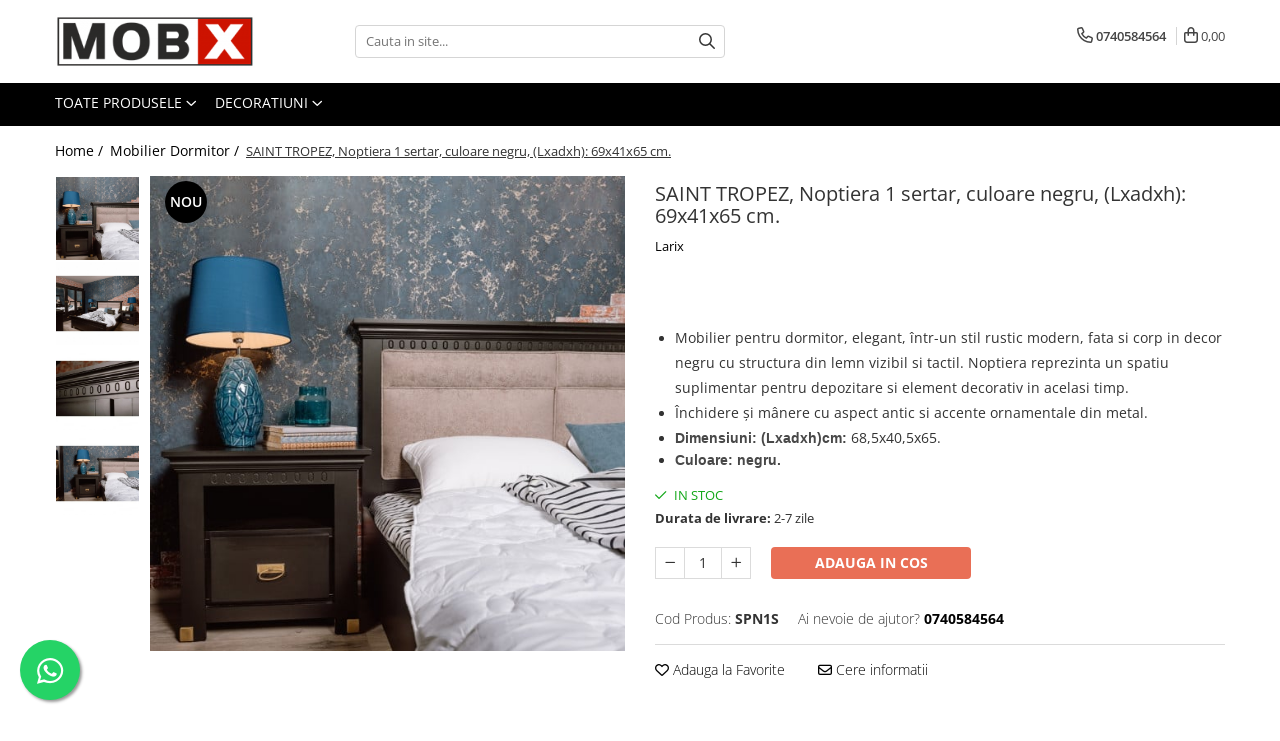

--- FILE ---
content_type: text/html; charset=UTF-8
request_url: https://www.mobx.ro/mobilier-dormitoare/saint-tropez-noptiera-1-sertar-culoare-negru-lxadxh-68x40x65-cm.html
body_size: 41077
content:
<!DOCTYPE html>

<html lang="ro-ro">

	<head>
		<meta charset="UTF-8">

		<script src="https://gomagcdn.ro/themes/fashion/js/lazysizes.min.js?v=93081503-4.224" async=""></script>

		<script>
			function g_js(callbk){typeof callbk === 'function' ? window.addEventListener("DOMContentLoaded", callbk, false) : false;}
		</script>

		
		<style>
			/*body.loading{overflow:hidden;}
			body.loading #wrapper{opacity: 0;visibility: hidden;}
			body #wrapper{opacity: 1;visibility: visible;transition:all .1s ease-out;}*/

			.main-header .main-menu{min-height:43px;}
			.-g-hide{visibility:hidden;opacity:0;}

					</style>
							<link rel="preload" as="image" href="https://gomagcdn.ro/domains/mobx.ro/files/product/large/saint-tropez-noptiera-1-sertar-culoare-negru-lxadxh-69x41x65-cm-243635.jpg" >
				<link rel="preconnect" href="https://gomagcdn.ro"><link rel="dns-prefetch" href="https://fonts.googleapis.com" /><link rel="dns-prefetch" href="https://fonts.gstatic.com" /><link rel="dns-prefetch" href="https://connect.facebook.net" /><link rel="dns-prefetch" href="https://www.facebook.com" /><link rel="dns-prefetch" href="https://www.googletagmanager.com" />
					<link rel="stylesheet" href="https://gomagcdn.ro/themes/fashion/css/main-min.css?v=93081503-4.224-1" data-values='{"blockScripts": "1"}'>
		
					<link rel="stylesheet" href="https://www.mobx.ro/theme/default.css?v=31652091813">
		
						<link rel="stylesheet" href="https://gomagcdn.ro/themes/fashion/css/dev-style.css?v=93081503-4.224-1">
		
		
		
		<link rel="preload" href="https://gomagcdn.ro/themes/fashion/js/plugins.js?v=93081503-4.224" as="script">

		
					<link rel="preload" href="https://www.mobx.ro/theme/default.js?v=31652091813" as="script">
		
		<link rel="alternate" hreflang="x-default" href="https://www.mobx.ro/mobilier-dormitoare/saint-tropez-noptiera-1-sertar-culoare-negru-lxadxh-68x40x65-cm.html">
		<link rel="preload" href="https://gomagcdn.ro/themes/fashion/js/dev.js?v=93081503-4.224" as="script">

									<!-- Global site tag (gtag.js) - Google Ads: 10950299835 -->
<script async src="https://www.googletagmanager.com/gtag/js?id=AW-10950299835"></script>
<script>
  window.dataLayer = window.dataLayer || [];
  function gtag(){dataLayer.push(arguments);}
  gtag('js', new Date());

  gtag('config', 'AW-10950299835');
</script><script>(function(w,d,s,l,i){w[l]=w[l]||[];w[l].push({'gtm.start':
new Date().getTime(),event:'gtm.js'});var f=d.getElementsByTagName(s)[0],
j=d.createElement(s),dl=l!='dataLayer'?'&l='+l:'';j.async=true;j.src=
'https://www.googletagmanager.com/gtm.js?id='+i+dl;f.parentNode.insertBefore(j,f);
})(window,document,'script','dataLayer','GTM-T3L58C5');</script>					
		<meta name="expires" content="never">
		<meta name="revisit-after" content="1 days">
					<meta name="author" content="Gomag">
				<title>SAINT TROPEZ, Noptiera 1 sertar, culoare negru, (Lxadxh): 69x41x65 cm.</title>


					<meta name="robots" content="index,follow" />
						
		<meta name="description" content="SAINT TROPEZ, Noptiera 1 sertar, culoare negru, (Lxadxh): 69x41x65 cm.">
		<meta class="viewport" name="viewport" content="width=device-width, initial-scale=1.0, user-scalable=no">
							<meta property="og:description" content="      Mobilier pentru dormitor, elegant, într-un stil rustic modern, fata si corp in decor negru cu structura din lemn vizibil si tactil. Noptiera reprezinta un spatiu suplimentar pentru depozitare si element decorativ in acelasi timp.         Închidere și mânere cu aspect antic si accente ornamentale din metal.         Dimensiuni: (Lxadxh)cm: 68,5x40,5x65.      Culoare: negru.  "/>
							<meta property="og:image" content="https://gomagcdn.ro/domains/mobx.ro/files/product/large/saint-tropez-noptiera-1-sertar-culoare-negru-lxadxh-69x41x65-cm-243635.jpg"/>
															<link rel="canonical" href="https://www.mobx.ro/mobilier-dormitoare/saint-tropez-noptiera-1-sertar-culoare-negru-lxadxh-68x40x65-cm.html" />
			<meta property="og:url" content="https://www.mobx.ro/mobilier-dormitoare/saint-tropez-noptiera-1-sertar-culoare-negru-lxadxh-68x40x65-cm.html"/>
						
		<meta name="distribution" content="Global">
		<meta name="owner" content="www.mobx.ro">
		<meta name="publisher" content="www.mobx.ro">
		<meta name="rating" content="General">
		<meta name="copyright" content="Copyright www.mobx.ro 2025. All rights reserved">
		<link rel="search" href="https://www.mobx.ro/opensearch.ro.xml" type="application/opensearchdescription+xml" title="Cautare"/>

		
							<script src="https://gomagcdn.ro/themes/fashion/js/jquery-2.1.4.min.js"></script>
			<script defer src="https://gomagcdn.ro/themes/fashion/js/jquery.autocomplete.js?v=20181023"></script>
			<script src="https://gomagcdn.ro/themes/fashion/js/gomag.config.js?v=93081503-4.224"></script>
			<script src="https://gomagcdn.ro/themes/fashion/js/gomag.js?v=93081503-4.224"></script>
		
													<script>
$.Gomag.bind('User/Data/AffiliateMarketing/HideTrafiLeak', function(event, data){

    $('.whatsappfloat').remove();
});
</script><script>
	var items = [];

	items.push(
		{
			id		:'SPN1S',
			name	:'SAINT TROPEZ, Noptiera 1 sertar, culoare negru, (Lxadxh): 69x41x65 cm.',
			brand	:'Larix',
			category:'Mobilier Dormitor',
			price	:1490.0000,
			google_business_vertical: 'retail'
		}
	);

	gtag('event', 'view_item', {
		items: [items],
		currency: "lei",
		value: "1490.0000",
		send_to: ''
	});
	</script><script>	
	$(document).ready(function(){
		
		$(document).on('click', $GomagConfig.cartSummaryItemRemoveButton, function() {
			var productId = $(this).attr("data-product");
			var productSku = $(this).attr("data-productsku");
			var productPrice = $(this).attr("data-productprice");
			var productQty = $(this).attr("data-qty");
			
			gtag('event', 'remove_from_cart', {
					send_to	: '',
					value	: parseFloat(productQty) * parseFloat(productPrice),
					items:[{
						id		: productSku,
						quantity: productQty,
						price	: productPrice		 
				}]
			})
			
		})
	
		$(document).on('click', $GomagConfig.checkoutItemRemoveButton, function() {
			
			var itemKey = $(this).attr('id').replace('__checkoutItemRemove','');
			var productId = $(this).data("product");
			var productSku = $(this).attr("productsku");
			var productPrice = $(this).attr("productprice");
			var productQty = $('#quantityToAdd_'+itemKey).val();
			
			gtag('event', 'remove_from_cart', {
				send_to	: '',
				value	: parseFloat(productQty) * parseFloat(productPrice),
				items	:[{
					id		: productSku,
					quantity: productQty,
					price	: productPrice
				}]
			})
			
		})
	});		
	
</script>
<!-- Global site tag (gtag.js) - Google Analytics -->
<script async src="https://www.googletagmanager.com/gtag/js?id=G-B8MF1SEHLB"></script>
	<script>
 window.dataLayer = window.dataLayer || [];
  function gtag(){dataLayer.push(arguments);}

  var cookieValue = '';
  var name = 'g_c_consent' + "=";
  var decodedCookie = decodeURIComponent(document.cookie);
  var ca = decodedCookie.split(';');
  for(var i = 0; i <ca.length; i++) {
	var c = ca[i];
	while (c.charAt(0) == ' ') {
	  c = c.substring(1);
	}
	if (c.indexOf(name) == 0) {
	  cookieValue = c.substring(name.length, c.length);
	}
  }



if(cookieValue == ''){
	gtag('consent', 'default', {
	  'ad_storage': 'granted',
	  'ad_user_data': 'granted',
	  'ad_personalization': 'granted',
	  'analytics_storage': 'granted',
	  'personalization_storage': 'granted',
	  'functionality_storage': 'granted',
	  'security_storage': 'granted'
	});
	} else if(cookieValue != '-1'){


			gtag('consent', 'default', {
			'ad_storage': 'granted',
			'ad_user_data': 'granted',
			'ad_personalization': 'granted',
			'analytics_storage': 'granted',
			'personalization_storage': 'granted',
			'functionality_storage': 'granted',
			'security_storage': 'granted'
		});
	} else {
	 gtag('consent', 'default', {
		  'ad_storage': 'denied',
		  'ad_user_data': 'denied',
		  'ad_personalization': 'denied',
		  'analytics_storage': 'denied',
			'personalization_storage': 'denied',
			'functionality_storage': 'denied',
			'security_storage': 'denied'
		});

		 }
</script>
<script>

	
  gtag('js', new Date());

 
$.Gomag.bind('Cookie/Policy/Consent/Denied', function(){
	gtag('consent', 'update', {
		  'ad_storage': 'denied',
		  'ad_user_data': 'denied',
		  'ad_personalization': 'denied',
		  'analytics_storage': 'denied',
			'personalization_storage': 'denied',
			'functionality_storage': 'denied',
			'security_storage': 'denied'
		});
		})
$.Gomag.bind('Cookie/Policy/Consent/Granted', function(){
	gtag('consent', 'update', {
		  'ad_storage': 'granted',
		  'ad_user_data': 'granted',
		  'ad_personalization': 'granted',
		  'analytics_storage': 'granted',
			'personalization_storage': 'granted',
			'functionality_storage': 'granted',
			'security_storage': 'granted'
		});
		})
  gtag('config', 'G-B8MF1SEHLB', {allow_enhanced_conversions: true });
</script>
<script>
	function gaBuildProductVariant(product)
	{
		let _return = '';
		if(product.version != undefined)
		{
			$.each(product.version, function(i, a){
				_return += (_return == '' ? '' : ', ')+a.value;
			})
		}
		return _return;
	}

</script>
<script>
	$.Gomag.bind('Product/Add/To/Cart/After/Listing', function gaProductAddToCartLV4(event, data) {
		if(data.product !== undefined) {
			var gaProduct = false;
			if(typeof(gaProducts) != 'undefined' && gaProducts[data.product.id] != undefined)
			{
				gaProduct = gaProducts[data.product.id];

			}

			if(gaProduct == false)
			{
				gaProduct = {};
				gaProduct.item_id = data.product.id;
				gaProduct.currency = data.product.currency ? (String(data.product.currency).toLowerCase() == 'lei' ? 'RON' : data.product.currency) : 'RON';
				gaProduct.item_name =  data.product.sku ;
				gaProduct.item_variant= gaBuildProductVariant(data.product);
				gaProduct.item_brand = data.product.brand;
				gaProduct.item_category = data.product.category;

			}

			gaProduct.price = parseFloat(data.product.price).toFixed(2);
			gaProduct.quantity = data.product.productQuantity;
			gtag("event", "add_to_cart", {
				currency: gaProduct.currency,
				value: parseFloat(gaProduct.price) * parseFloat(gaProduct.quantity),
				items: [
					gaProduct
				]
			});

		}
	})
	$.Gomag.bind('Product/Add/To/Cart/After/Details', function gaProductAddToCartDV4(event, data){

		if(data.product !== undefined){

			var gaProduct = false;
			if(
				typeof(gaProducts) != 'undefined'
				&&
				gaProducts[data.product.id] != undefined
			)
			{
				var gaProduct = gaProducts[data.product.id];
			}

			if(gaProduct == false)
			{
				gaProduct = {};
				gaProduct.item_id = data.product.id;
				gaProduct.currency = data.product.currency ? (String(data.product.currency).toLowerCase() == 'lei' ? 'RON' : data.product.currency) : 'RON';
				gaProduct.item_name =  data.product.sku ;
				gaProduct.item_variant= gaBuildProductVariant(data.product);
				gaProduct.item_brand = data.product.brand;
				gaProduct.item_category = data.product.category;

			}

			gaProduct.price = parseFloat(data.product.price).toFixed(2);
			gaProduct.quantity = data.product.productQuantity;


			gtag("event", "add_to_cart", {
			  currency: gaProduct.currency,
			  value: parseFloat(gaProduct.price) * parseFloat(gaProduct.quantity),
			  items: [
				gaProduct
			  ]
			});
        }

	})
	 $.Gomag.bind('Product/Remove/From/Cart', function gaProductRemovedFromCartV4(event, data){
		var envData = $.Gomag.getEnvData();
		var products = envData.products;

		if(data.data.product !== undefined && products[data.data.product] !== undefined){


			var dataProduct = products[data.data.product];


			gaProduct = {};
			gaProduct.item_id = dataProduct.id;

			gaProduct.item_name =   dataProduct.sku ;
			gaProduct.currency = dataProduct.currency ? (String(dataProduct.currency).toLowerCase() == 'lei' ? 'RON' : dataProduct.currency) : 'RON';
			gaProduct.item_category = dataProduct.category;
			gaProduct.item_brand = dataProduct.brand;
			gaProduct.price = parseFloat(dataProduct.price).toFixed(2);
			gaProduct.quantity = data.data.quantity;
			gaProduct.item_variant= gaBuildProductVariant(dataProduct);
			gtag("event", "remove_from_cart", {
			  currency: gaProduct.currency,
			  value: parseFloat(gaProduct.price) * parseFloat(gaProduct.quantity),
			  items: [
				gaProduct
			  ]
			});
        }

	});

	 $.Gomag.bind('Cart/Quantity/Update', function gaCartQuantityUpdateV4(event, data){
		var envData = $.Gomag.getEnvData();
		var products = envData.products;
		if(!data.data.finalQuantity || !data.data.initialQuantity)
		{
			return false;
		}
		var dataProduct = products[data.data.product];
		if(dataProduct == undefined)
		{
			return false;
		}

		gaProduct = {};
		gaProduct.item_id = dataProduct.id;
		gaProduct.currency = dataProduct.currency ? (String(dataProduct.currency).toLowerCase() == 'lei' ? 'RON' : dataProduct.currency) : 'RON';
		gaProduct.item_name =  dataProduct.sku ;

		gaProduct.item_category = dataProduct.category;
		gaProduct.item_brand = dataProduct.brand;
		gaProduct.price = parseFloat(dataProduct.price).toFixed(2);
		gaProduct.item_variant= gaBuildProductVariant(dataProduct);
		if(parseFloat(data.data.initialQuantity) < parseFloat(data.data.finalQuantity))
		{
			var quantity = parseFloat(data.data.finalQuantity) - parseFloat(data.data.initialQuantity);
			gaProduct.quantity = quantity;

			gtag("event", "add_to_cart", {
			  currency: gaProduct.currency,
			  value: parseFloat(gaProduct.price) * parseFloat(gaProduct.quantity),
			  items: [
				gaProduct
			  ]
			});
		}
		else if(parseFloat(data.data.initialQuantity) > parseFloat(data.data.finalQuantity))
		{
			var quantity = parseFloat(data.data.initialQuantity) - parseFloat(data.data.finalQuantity);
			gaProduct.quantity = quantity;
			gtag("event", "remove_from_cart", {
			  currency: gaProduct.currency,
			  value: parseFloat(gaProduct.price) * parseFloat(gaProduct.quantity),
			  items: [
				gaProduct
			  ]
			});
		}

	});

</script>
<script>
function gmsc(name, value)
{
	if(value != undefined && value)
	{
		var expires = new Date();
		expires.setTime(expires.getTime() + parseInt(3600*24*1000*90));
		document.cookie = encodeURIComponent(name) + "=" + encodeURIComponent(value) + '; expires='+ expires.toUTCString() + "; path=/";
	}
}
let gmqs = window.location.search;
let gmup = new URLSearchParams(gmqs);
gmsc('g_sc', gmup.get('shop_campaign'));
gmsc('shop_utm_campaign', gmup.get('utm_campaign'));
gmsc('shop_utm_medium', gmup.get('utm_medium'));
gmsc('shop_utm_source', gmup.get('utm_source'));
</script><!-- Facebook Pixel Code -->
				<script>
				!function(f,b,e,v,n,t,s){if(f.fbq)return;n=f.fbq=function(){n.callMethod?
				n.callMethod.apply(n,arguments):n.queue.push(arguments)};if(!f._fbq)f._fbq=n;
				n.push=n;n.loaded=!0;n.version="2.0";n.queue=[];t=b.createElement(e);t.async=!0;
				t.src=v;s=b.getElementsByTagName(e)[0];s.parentNode.insertBefore(t,s)}(window,
				document,"script","//connect.facebook.net/en_US/fbevents.js");

				fbq("init", "592447552585720");
				fbq("track", "PageView");</script>
				<!-- End Facebook Pixel Code -->
				<script>
				$.Gomag.bind('User/Ajax/Data/Loaded', function(event, data){
					if(data != undefined && data.data != undefined)
					{
						var eventData = data.data;
						if(eventData.facebookUserData != undefined)
						{
							$('body').append(eventData.facebookUserData);
						}
					}
				})
				</script>
				<meta name="facebook-domain-verification" content="kd7r704vnshkmpf29yfen9tlfappep" /><script>
	$.Gomag.bind('Product/Add/To/Cart/After/Listing', function(event, data){
		if(data.product !== undefined){
			gtag('event', 'add_to_cart', {
				send_to	: '',
				value	: parseFloat(data.product.productQuantity) * parseFloat(data.product.price),
				items	:[{
					id		: data.product.sku,
					name	: data.product.name,
					brand	: data.product.brand,
					category: data.product.category,
					quantity: data.product.productQuantity,
					price	: data.product.price
				 
			}]
		   })
        }
	})
	$.Gomag.bind('Product/Add/To/Cart/After/Details', function(event, data){
		
		if(data.product !== undefined){
			gtag('event', 'add_to_cart', {
				send_to: '',
				value: parseFloat(data.product.productQuantity) * parseFloat(data.product.price),
				items: [{
					id: data.product.sku,
					name		: data.product.name,
					brand		: data.product.brand,
					category	: data.product.category,
					quantity	: data.product.productQuantity,
					price		: data.product.price
				}]	
			})
		}
	})
   
</script>					
		
	</head>

	<body class="" style="">

		<script >
			function _addCss(url, attribute, value, loaded){
				var _s = document.createElement('link');
				_s.rel = 'stylesheet';
				_s.href = url;
				_s.type = 'text/css';
				if(attribute)
				{
					_s.setAttribute(attribute, value)
				}
				if(loaded){
					_s.onload = function(){
						var dom = document.getElementsByTagName('body')[0];
						//dom.classList.remove('loading');
					}
				}
				var _st = document.getElementsByTagName('link')[0];
				_st.parentNode.insertBefore(_s, _st);
			}
			//_addCss('https://fonts.googleapis.com/css2?family=Open+Sans:ital,wght@0,300;0,400;0,600;0,700;1,300;1,400&display=swap');
			_addCss('https://gomagcdn.ro/themes/_fonts/Open-Sans.css');

		</script>
		<script>
				/*setTimeout(
				  function()
				  {
				   document.getElementsByTagName('body')[0].classList.remove('loading');
				  }, 1000);*/
		</script>
									<noscript><iframe src="https://www.googletagmanager.com/ns.html?id=GTM-T3L58C5"
height="0" width="0" style="display:none;visibility:hidden"></iframe></noscript>					
		
		<div id="wrapper">
			<!-- BLOCK:6614ab8fc0f0284e61819f0baa6213c7 start -->
<div id="_cartSummary" class="hide"></div>

<script >
	$(document).ready(function() {

		$(document).on('keypress', '.-g-input-loader', function(){
			$(this).addClass('-g-input-loading');
		})

		$.Gomag.bind('Product/Add/To/Cart/After', function(eventResponse, properties)
		{
									var data = JSON.parse(properties.data);
			$('.q-cart').html(data.quantity);
			if(parseFloat(data.quantity) > 0)
			{
				$('.q-cart').removeClass('hide');
			}
			else
			{
				$('.q-cart').addClass('hide');
			}
			$('.cartPrice').html(data.subtotal + ' ' + data.currency);
			$('.cartProductCount').html(data.quantity);


		})
		$('#_cartSummary').on('updateCart', function(event, cart) {
			var t = $(this);

			$.get('https://www.mobx.ro/cart-update', {
				cart: cart
			}, function(data) {

				$('.q-cart').html(data.quantity);
				if(parseFloat(data.quantity) > 0)
				{
					$('.q-cart').removeClass('hide');
				}
				else
				{
					$('.q-cart').addClass('hide');
				}
				$('.cartPrice').html(data.subtotal + ' ' + data.currency);
				$('.cartProductCount').html(data.quantity);
			}, 'json');
			window.ga = window.ga || function() {
				(ga.q = ga.q || []).push(arguments)
			};
			ga('send', 'event', 'Buton', 'Click', 'Adauga_Cos');
		});

		if(window.gtag_report_conversion) {
			$(document).on("click", 'li.phone-m', function() {
				var phoneNo = $('li.phone-m').children( "a").attr('href');
				gtag_report_conversion(phoneNo);
			});

		}

	});
</script>



<header class="main-header container-bg clearfix" data-block="headerBlock">
	<div class="discount-tape container-h full -g-hide" id="_gomagHellobar"></div>

		
	<div class="top-head-bg container-h full">

		<div class="top-head container-h">
			<div class="row">
				<div class="col-md-3 col-sm-3 col-xs-5 logo-h">
					
	<a href="https://www.mobx.ro" id="logo" data-pageId="2">
		<img src="https://gomagcdn.ro/domains/mobx.ro/files/company/logo4287.png" fetchpriority="high" class="img-responsive" alt="" title="" width="200" height="50" style="width:auto;">
	</a>
				</div>
				<div class="col-md-4 col-sm-4 col-xs-7 main search-form-box">
					
<form name="search-form" class="search-form" action="https://www.mobx.ro/produse" id="_searchFormMainHeader">

	<input id="_autocompleteSearchMainHeader" name="c" class="input-placeholder -g-input-loader" type="text" placeholder="Cauta in site..." aria-label="Search"  value="">
	<button id="_doSearch" class="search-button" aria-hidden="true">
		<i class="fa fa-search" aria-hidden="true"></i>
	</button>

				<script >
			$(document).ready(function() {

				$('#_autocompleteSearchMainHeader').autocomplete({
					serviceUrl: 'https://www.mobx.ro/autocomplete',
					minChars: 2,
					deferRequestBy: 700,
					appendTo: '#_searchFormMainHeader',
					width: parseInt($('#_doSearch').offset().left) - parseInt($('#_autocompleteSearchMainHeader').offset().left),
					formatResult: function(suggestion, currentValue) {
						return suggestion.value;
					},
					onSelect: function(suggestion) {
						$(this).val(suggestion.data);
					},
					onSearchComplete: function(suggestion) {
						$(this).removeClass('-g-input-loading');
					}
				});
				$(document).on('click', '#_doSearch', function(e){
					e.preventDefault();
					if($('#_autocompleteSearchMainHeader').val() != '')
					{
						$('#_searchFormMainHeader').submit();
					}
				})
			});
		</script>
	

</form>
				</div>
				<div class="col-md-5 col-sm-5 acount-section">
					
<ul>
	<li class="search-m hide">
		<a href="#" class="-g-no-url" aria-label="Cauta in site..." data-pageId="">
			<i class="fa fa-search search-open" aria-hidden="true"></i>
			<i style="display:none" class="fa fa-times search-close" aria-hidden="true"></i>
		</a>
	</li>
	<li class="-g-user-icon -g-user-icon-empty">
			
	</li>
	
				<li class="contact-header">
			<a href="tel:0740584564" aria-label="Contacteaza-ne" data-pageId="3">
				<i class="fa fa-phone" aria-hidden="true"></i>
								<span>0740584564</span>
			</a>
		</li>
			<li class="wishlist-header hide">
		<a href="https://www.mobx.ro/wishlist" aria-label="Wishlist" data-pageId="28">
			<span class="-g-wishlist-product-count -g-hide"></span>
			<i class="fa fa-heart-o" aria-hidden="true"></i>
			<span class="">Favorite</span>
		</a>
	</li>
	<li class="cart-header-btn cart">
		<a class="cart-drop _showCartHeader" href="https://www.mobx.ro/cos-de-cumparaturi" aria-label="Cos de cumparaturi">
			<span class="q-cart hide">0</span>
			<i class="fa fa-shopping-bag" aria-hidden="true"></i>
			<span class="count cartPrice">0,00
				
			</span>
		</a>
					<div class="cart-dd  _cartShow cart-closed"></div>
			</li>

	</ul>

	<script>
		$(document).ready(function() {
			//Cart
							$('.cart').mouseenter(function() {
					$.Gomag.showCartSummary('div._cartShow');
				}).mouseleave(function() {
					$.Gomag.hideCartSummary('div._cartShow');
					$('div._cartShow').removeClass('cart-open');
				});
						$(document).on('click', '.dropdown-toggle', function() {
				window.location = $(this).attr('href');
			})
		})
	</script>

				</div>
			</div>
		</div>
	</div>


<div id="navigation">
	<nav id="main-menu" class="main-menu container-h full clearfix">
		<a href="#" class="menu-trg -g-no-url" title="Produse">
			<span>&nbsp;</span>
		</a>
		
<div class="container-h nav-menu-hh clearfix">

	<!-- BASE MENU -->
	<ul class="
			nav-menu base-menu
			
			
		">

		<li class="all-product-button menu-drop">
			<a class="" href="#mm-2">Toate Produsele <i class="fa fa-angle-down"></i></a>
			<div class="menu-dd">
				

	<ul class="FH">
			
		<li class="ifDrop __GomagMM ">
							<a
					href="https://www.mobx.ro/mobilier-living"
					class="  "
					rel="  "
					
					title="Mobilier Living"
					data-Gomag='{"image":"https:\/\/gomagcdn.ro\/domains\/mobx.ro\/files\/category\/original\/Alameda_134A8595-Edit3975.jpg"}'
					data-block-name="mainMenuD0"
					data-pageId= "80"
					data-block="mainMenuD">
											<span class="list">Mobilier Living</span>
						<i class="fa fa-angle-right"></i>
				</a>

										<ul class="drop-list clearfix w100">
															<li class="image">
																	</li>
																																						<li class="fl">
										<div class="col">
											<p class="title">
												<a
												href="https://www.mobx.ro/colectii-living"
												class="title    "
												rel="  "
												
												title="Colectii living"
												data-Gomag='{"image":"https:\/\/gomagcdn.ro\/domains\/mobx.ro\/files\/category\/original\/mediana-10-h9-gv-80-frei5400.jpg"}'
												data-block-name="mainMenuD1"
												data-block="mainMenuD"
												data-pageId= "80"
												>
																										Colectii living
												</a>
											</p>
																																															<a
														href="https://www.mobx.ro/colectia-living-alameda"
														rel="  "
														
														title="Colectia Living ALAMEDA"
														class="    "
														data-Gomag='{"image":"https:\/\/gomagcdn.ro\/domains\/mobx.ro\/files\/category\/original\/xx  Liv Alameda4402.jpg"}'
														data-block-name="mainMenuD2"
														data-block="mainMenuD"
														data-pageId=""
													>
																												<i class="fa fa-angle-right"></i>
														<span>Colectia Living ALAMEDA</span>
													</a>
																									<a
														href="https://www.mobx.ro/living-idento-alb"
														rel="  "
														
														title="Colectia Living IDENTO"
														class="    "
														data-Gomag='{"image":"https:\/\/gomagcdn.ro\/domains\/mobx.ro\/files\/category\/original\/Idento-liv-Set-B1x13196.jpg"}'
														data-block-name="mainMenuD2"
														data-block="mainMenuD"
														data-pageId=""
													>
																												<i class="fa fa-angle-right"></i>
														<span>Colectia Living IDENTO</span>
													</a>
																									<a
														href="https://www.mobx.ro/colectia-living-kentuki"
														rel="  "
														
														title="Colectia Living KENTUKI"
														class="    "
														data-Gomag='{"image":"https:\/\/gomagcdn.ro\/domains\/mobx.ro\/files\/category\/original\/Kentuki-SET1-LIV-kom-1x7984.jpg"}'
														data-block-name="mainMenuD2"
														data-block="mainMenuD"
														data-pageId=""
													>
																												<i class="fa fa-angle-right"></i>
														<span>Colectia Living KENTUKI</span>
													</a>
																									<a
														href="https://www.mobx.ro/colectia-living-stylius"
														rel="  "
														
														title="Colectia Living STYLIUS"
														class="    "
														data-Gomag='{"image":"https:\/\/gomagcdn.ro\/domains\/mobx.ro\/files\/category\/original\/STYLIUS-Living-Set-A3694.jpg"}'
														data-block-name="mainMenuD2"
														data-block="mainMenuD"
														data-pageId=""
													>
																												<i class="fa fa-angle-right"></i>
														<span>Colectia Living STYLIUS</span>
													</a>
																									<a
														href="https://www.mobx.ro/colectia-living-azteca"
														rel="  "
														
														title="Colectia Living AZTECA"
														class="    "
														data-Gomag='{"image":"https:\/\/gomagcdn.ro\/domains\/mobx.ro\/files\/category\/original\/Living AZTECA-15556.jpg"}'
														data-block-name="mainMenuD2"
														data-block="mainMenuD"
														data-pageId=""
													>
																												<i class="fa fa-angle-right"></i>
														<span>Colectia Living AZTECA</span>
													</a>
																									<a
														href="https://www.mobx.ro/colectia-living-malta"
														rel="  "
														
														title="Colectia Living MALTA"
														class="    "
														data-Gomag='{"image":"https:\/\/gomagcdn.ro\/domains\/mobx.ro\/files\/category\/original\/Malta-Living-12289.jpg"}'
														data-block-name="mainMenuD2"
														data-block="mainMenuD"
														data-pageId=""
													>
																												<i class="fa fa-angle-right"></i>
														<span>Colectia Living MALTA</span>
													</a>
																									<a
														href="https://www.mobx.ro/colectia-living-white"
														rel="  "
														
														title="Colectia Living WHITE"
														class="    "
														data-Gomag='{"image":"https:\/\/gomagcdn.ro\/domains\/mobx.ro\/files\/category\/original\/WHITE-Liv-Set-A11972.jpg"}'
														data-block-name="mainMenuD2"
														data-block="mainMenuD"
														data-pageId=""
													>
																												<i class="fa fa-angle-right"></i>
														<span>Colectia Living WHITE</span>
													</a>
																									<a
														href="https://www.mobx.ro/colectia-living-casablanca"
														rel="  "
														
														title="Colectia Living CASABLANCA"
														class="    "
														data-Gomag='{"image":"https:\/\/gomagcdn.ro\/domains\/mobx.ro\/files\/category\/original\/Casablanca-Liv-colectie-17567.jpg"}'
														data-block-name="mainMenuD2"
														data-block="mainMenuD"
														data-pageId=""
													>
																												<i class="fa fa-angle-right"></i>
														<span>Colectia Living CASABLANCA</span>
													</a>
																							
										</div>
									</li>
																																<li class="fl">
										<div class="col">
											<p class="title">
												<a
												href="https://www.mobx.ro/seturi-living"
												class="title    "
												rel="  "
												
												title="Seturi living"
												data-Gomag='{"image":"https:\/\/gomagcdn.ro\/domains\/mobx.ro\/files\/category\/original\/web set liv clasic7583.jpg"}'
												data-block-name="mainMenuD1"
												data-block="mainMenuD"
												data-pageId= "80"
												>
																										Seturi living
												</a>
											</p>
																						
										</div>
									</li>
																																<li class="fl">
										<div class="col">
											<p class="title">
												<a
												href="https://www.mobx.ro/mese-si-scaune-living"
												class="title    "
												rel="  "
												
												title="Mese si scaune living"
												data-Gomag='{"image":"https:\/\/gomagcdn.ro\/domains\/mobx.ro\/files\/category\/original\/WILLIAM-bia\u0142y-BENNER-19383.jpg"}'
												data-block-name="mainMenuD1"
												data-block="mainMenuD"
												data-pageId= "80"
												>
																										Mese si scaune living
												</a>
											</p>
																																															<a
														href="https://www.mobx.ro/set-masa-scaune"
														rel="  "
														
														title="Set masa & scaune"
														class="    "
														data-Gomag='{"image":"https:\/\/gomagcdn.ro\/domains\/mobx.ro\/files\/category\/original\/SET-M+SC-1BENNER-1x9265.jpg"}'
														data-block-name="mainMenuD2"
														data-block="mainMenuD"
														data-pageId=""
													>
																												<i class="fa fa-angle-right"></i>
														<span>Set masa &amp; scaune</span>
													</a>
																									<a
														href="https://www.mobx.ro/mese"
														rel="  "
														
														title="Mese"
														class="    "
														data-Gomag='{"image":"https:\/\/gomagcdn.ro\/domains\/mobx.ro\/files\/category\/original\/MASA-Marley-1-BENNER-1111488.jpg"}'
														data-block-name="mainMenuD2"
														data-block="mainMenuD"
														data-pageId=""
													>
																												<i class="fa fa-angle-right"></i>
														<span>Mese</span>
													</a>
																									<a
														href="https://www.mobx.ro/scaune"
														rel="  "
														
														title="Scaune"
														class="    "
														data-Gomag='{"image":"https:\/\/gomagcdn.ro\/domains\/mobx.ro\/files\/category\/original\/SCAUN-K464-1-BENNER-13227.jpg"}'
														data-block-name="mainMenuD2"
														data-block="mainMenuD"
														data-pageId=""
													>
																												<i class="fa fa-angle-right"></i>
														<span>Scaune</span>
													</a>
																									<a
														href="https://www.mobx.ro/scaune-bar"
														rel="  "
														
														title="Scaune BAR"
														class="    "
														data-Gomag='{"image":"https:\/\/gomagcdn.ro\/domains\/mobx.ro\/files\/category\/original\/SCAUN BAR-H-107-BENNER-1X4779.jpg"}'
														data-block-name="mainMenuD2"
														data-block="mainMenuD"
														data-pageId=""
													>
																												<i class="fa fa-angle-right"></i>
														<span>Scaune BAR</span>
													</a>
																							
										</div>
									</li>
																																<li class="fl">
										<div class="col">
											<p class="title">
												<a
												href="https://www.mobx.ro/comode-tv-living"
												class="title    "
												rel="  "
												
												title="Comode TV living"
												data-Gomag='{"image":"https:\/\/gomagcdn.ro\/domains\/mobx.ro\/files\/category\/original\/CTV WEB LIV8756.jpg"}'
												data-block-name="mainMenuD1"
												data-block="mainMenuD"
												data-pageId= "80"
												>
																										Comode TV living
												</a>
											</p>
																						
										</div>
									</li>
																																<li class="fl">
										<div class="col">
											<p class="title">
												<a
												href="https://www.mobx.ro/canapele-si-coltare-living"
												class="title    "
												rel="  "
												
												title="Canapele & coltare living"
												data-Gomag='{"image":"https:\/\/gomagcdn.ro\/domains\/mobx.ro\/files\/category\/original\/gaspar4275.jpg"}'
												data-block-name="mainMenuD1"
												data-block="mainMenuD"
												data-pageId= "80"
												>
																										Canapele &amp; coltare living
												</a>
											</p>
																																															<a
														href="https://www.mobx.ro/canapea-extensibila-3-locuri-tapiterie-stofa-pentru-dormit-si-depozitare-in-camera-de-zi-si-dormitor-zi-59"
														rel="  "
														
														title="Canapele living"
														class="    "
														data-Gomag='{"image":"https:\/\/gomagcdn.ro\/domains\/mobx.ro\/files\/category\/original\/Canapea web5625.jpg"}'
														data-block-name="mainMenuD2"
														data-block="mainMenuD"
														data-pageId=""
													>
																												<i class="fa fa-angle-right"></i>
														<span>Canapele living</span>
													</a>
																									<a
														href="https://www.mobx.ro/coltare-living"
														rel="  "
														
														title="Coltare living"
														class="    "
														data-Gomag='{"image":"https:\/\/gomagcdn.ro\/domains\/mobx.ro\/files\/category\/original\/Coltar Carl web4178.jpg"}'
														data-block-name="mainMenuD2"
														data-block="mainMenuD"
														data-pageId=""
													>
																												<i class="fa fa-angle-right"></i>
														<span>Coltare living</span>
													</a>
																									<a
														href="https://www.mobx.ro/fotolii-living"
														rel="  "
														
														title="Fotolii living"
														class="    "
														data-Gomag='{"image":"https:\/\/gomagcdn.ro\/domains\/mobx.ro\/files\/category\/original\/fot 26008.jpg"}'
														data-block-name="mainMenuD2"
														data-block="mainMenuD"
														data-pageId=""
													>
																												<i class="fa fa-angle-right"></i>
														<span>Fotolii living</span>
													</a>
																									<a
														href="https://www.mobx.ro/tabureti"
														rel="  "
														
														title="Tabureti"
														class="    "
														data-Gomag='{"image":"https:\/\/gomagcdn.ro\/domains\/mobx.ro\/files\/category\/original\/Pouf LIVING WEB1974.jpg"}'
														data-block-name="mainMenuD2"
														data-block="mainMenuD"
														data-pageId=""
													>
																												<i class="fa fa-angle-right"></i>
														<span>Tabureti</span>
													</a>
																							
										</div>
									</li>
																																<li class="fl">
										<div class="col">
											<p class="title">
												<a
												href="https://www.mobx.ro/masute-cafea-living"
												class="title    "
												rel="  "
												
												title="Masute cafea"
												data-Gomag='{"image":"https:\/\/gomagcdn.ro\/domains\/mobx.ro\/files\/category\/original\/mc-1x-benner4968.jpg"}'
												data-block-name="mainMenuD1"
												data-block="mainMenuD"
												data-pageId= "80"
												>
																										Masute cafea
												</a>
											</p>
																						
										</div>
									</li>
																																<li class="fl">
										<div class="col">
											<p class="title">
												<a
												href="https://www.mobx.ro/mobilier-pentru-holuri-si-cuiere"
												class="title    "
												rel="  "
												
												title="Mobilier pentru Holuri & cuiere"
												data-Gomag='{"image":"https:\/\/gomagcdn.ro\/domains\/mobx.ro\/files\/category\/original\/hol web 13294.jpg"}'
												data-block-name="mainMenuD1"
												data-block="mainMenuD"
												data-pageId= "80"
												>
																										Mobilier pentru Holuri &amp; cuiere
												</a>
											</p>
																																															<a
														href="https://www.mobx.ro/colectii-holuri"
														rel="  "
														
														title="Colectii holuri"
														class="    "
														data-Gomag='{"image":"https:\/\/gomagcdn.ro\/domains\/mobx.ro\/files\/category\/original\/holuri modulare5120.jpg"}'
														data-block-name="mainMenuD2"
														data-block="mainMenuD"
														data-pageId=""
													>
																												<i class="fa fa-angle-right"></i>
														<span>Colectii holuri</span>
													</a>
																									<a
														href="https://www.mobx.ro/seturi-hol"
														rel="  "
														
														title="Seturi hol"
														class="    "
														data-Gomag='{"image":"https:\/\/gomagcdn.ro\/domains\/mobx.ro\/files\/category\/original\/set hol5024.jpg"}'
														data-block-name="mainMenuD2"
														data-block="mainMenuD"
														data-pageId=""
													>
																												<i class="fa fa-angle-right"></i>
														<span>Seturi hol</span>
													</a>
																									<a
														href="https://www.mobx.ro/cuiere"
														rel="  "
														
														title="Cuiere"
														class="    "
														data-Gomag='{"image":"https:\/\/gomagcdn.ro\/domains\/mobx.ro\/files\/category\/original\/cuier 15635.jpg"}'
														data-block-name="mainMenuD2"
														data-block="mainMenuD"
														data-pageId=""
													>
																												<i class="fa fa-angle-right"></i>
														<span>Cuiere</span>
													</a>
																							
										</div>
									</li>
																													</ul>
									
		</li>
		
		<li class="ifDrop __GomagMM ">
							<a
					href="https://www.mobx.ro/mobilier-dining"
					class="  "
					rel="  "
					
					title="Mobilier Dining"
					data-Gomag='{"image":"https:\/\/gomagcdn.ro\/domains\/mobx.ro\/files\/category\/original\/1 dining4590.jpg"}'
					data-block-name="mainMenuD0"
					data-pageId= "80"
					data-block="mainMenuD">
											<span class="list">Mobilier Dining</span>
						<i class="fa fa-angle-right"></i>
				</a>

										<ul class="drop-list clearfix w100">
															<li class="image">
																	</li>
																																						<li class="fl">
										<div class="col">
											<p class="title">
												<a
												href="https://www.mobx.ro/colectii-dining"
												class="title    "
												rel="  "
												
												title="Colectii dining"
												data-Gomag='{"image":"https:\/\/gomagcdn.ro\/domains\/mobx.ro\/files\/category\/original\/x SET  DIN TORINO_szynaka_78976.jpg"}'
												data-block-name="mainMenuD1"
												data-block="mainMenuD"
												data-pageId= "80"
												>
																										Colectii dining
												</a>
											</p>
																																															<a
														href="https://www.mobx.ro/colectia-dining-idento"
														rel="  "
														
														title="Colectia Dining IDENTO"
														class="    "
														data-Gomag='{"image":"https:\/\/gomagcdn.ro\/domains\/mobx.ro\/files\/category\/original\/Idento-liv-Set-B19878.jpg"}'
														data-block-name="mainMenuD2"
														data-block="mainMenuD"
														data-pageId=""
													>
																												<i class="fa fa-angle-right"></i>
														<span>Colectia Dining IDENTO</span>
													</a>
																									<a
														href="https://www.mobx.ro/colectia-dining-stylius"
														rel="  "
														
														title="Colectia Dining STYLIUS"
														class="    "
														data-Gomag='{"image":"https:\/\/gomagcdn.ro\/domains\/mobx.ro\/files\/category\/original\/STYLIUS Dining-ABX18385.jpg"}'
														data-block-name="mainMenuD2"
														data-block="mainMenuD"
														data-pageId=""
													>
																												<i class="fa fa-angle-right"></i>
														<span>Colectia Dining STYLIUS</span>
													</a>
																							
										</div>
									</li>
																																<li class="fl">
										<div class="col">
											<p class="title">
												<a
												href="https://www.mobx.ro/mese-si-scaune-102"
												class="title    "
												rel="  "
												
												title="Mese si scaune dining"
												data-Gomag='{"image":"https:\/\/gomagcdn.ro\/domains\/mobx.ro\/files\/category\/original\/1 dining masa si scaun8414.jpg"}'
												data-block-name="mainMenuD1"
												data-block="mainMenuD"
												data-pageId= "80"
												>
																										Mese si scaune dining
												</a>
											</p>
																						
										</div>
									</li>
																													</ul>
									
		</li>
		
		<li class="ifDrop __GomagMM ">
							<a
					href="https://www.mobx.ro/mobilier-dormitoare"
					class="  "
					rel="  "
					
					title="Mobilier Dormitor"
					data-Gomag='{"image":"https:\/\/gomagcdn.ro\/domains\/mobx.ro\/files\/category\/original\/KENTAKI WEB 1 BELARUS BY3450.jpg"}'
					data-block-name="mainMenuD0"
					data-pageId= "80"
					data-block="mainMenuD">
											<span class="list">Mobilier Dormitor</span>
						<i class="fa fa-angle-right"></i>
				</a>

										<ul class="drop-list clearfix w100">
															<li class="image">
																	</li>
																																						<li class="fl">
										<div class="col">
											<p class="title">
												<a
												href="https://www.mobx.ro/colectii-dormitor"
												class="title    "
												rel="  "
												
												title="Colectii dormitor"
												data-Gomag='{"image":"https:\/\/gomagcdn.ro\/domains\/mobx.ro\/files\/category\/original\/DO colectiir2665.jpg"}'
												data-block-name="mainMenuD1"
												data-block="mainMenuD"
												data-pageId= "80"
												>
																										Colectii dormitor
												</a>
											</p>
																																															<a
														href="https://www.mobx.ro/colectia-dormitor-capri-alb"
														rel="  "
														
														title="Colectia Dormitor CAPRI alb"
														class="    "
														data-Gomag='{"image":"https:\/\/gomagcdn.ro\/domains\/mobx.ro\/files\/category\/original\/Capri-alb-set-colectie-1x6310.jpg"}'
														data-block-name="mainMenuD2"
														data-block="mainMenuD"
														data-pageId=""
													>
																												<i class="fa fa-angle-right"></i>
														<span>Colectia Dormitor CAPRI alb</span>
													</a>
																									<a
														href="https://www.mobx.ro/colectia-dormitor-capri-gri"
														rel="  "
														
														title="Colectia Dormitor CAPRI gri"
														class="    "
														data-Gomag='{"image":"https:\/\/gomagcdn.ro\/domains\/mobx.ro\/files\/category\/original\/Capri-gri-set-colectie-1x8283.jpg"}'
														data-block-name="mainMenuD2"
														data-block="mainMenuD"
														data-pageId=""
													>
																												<i class="fa fa-angle-right"></i>
														<span>Colectia Dormitor CAPRI gri</span>
													</a>
																									<a
														href="https://www.mobx.ro/colectia-dormitor-idento-alb"
														rel="  "
														
														title="Colectia Dormitor IDENTO"
														class="    "
														data-Gomag='{"image":"https:\/\/gomagcdn.ro\/domains\/mobx.ro\/files\/category\/original\/IDENTO-DO-set-BB2142.jpg"}'
														data-block-name="mainMenuD2"
														data-block="mainMenuD"
														data-pageId=""
													>
																												<i class="fa fa-angle-right"></i>
														<span>Colectia Dormitor IDENTO</span>
													</a>
																									<a
														href="https://www.mobx.ro/colectia-dormitor-alameda-alb"
														rel="  "
														
														title="Colectia Dormitor ALAMEDA"
														class="    "
														data-Gomag='{"image":"https:\/\/gomagcdn.ro\/domains\/mobx.ro\/files\/category\/original\/Alameda-do-set-14268.jpg"}'
														data-block-name="mainMenuD2"
														data-block="mainMenuD"
														data-pageId=""
													>
																												<i class="fa fa-angle-right"></i>
														<span>Colectia Dormitor ALAMEDA</span>
													</a>
																									<a
														href="https://www.mobx.ro/colectia-dormitor-kassel"
														rel="  "
														
														title="Colectia Dormitor KASSEL"
														class="    "
														data-Gomag='{"image":"https:\/\/gomagcdn.ro\/domains\/mobx.ro\/files\/category\/original\/KESSEL-DO-SET-A5176.jpg"}'
														data-block-name="mainMenuD2"
														data-block="mainMenuD"
														data-pageId=""
													>
																												<i class="fa fa-angle-right"></i>
														<span>Colectia Dormitor KASSEL</span>
													</a>
																									<a
														href="https://www.mobx.ro/colectia-dormitor-starlight"
														rel="  "
														
														title="Colectia Dormitor STARLIGHT"
														class="    "
														data-Gomag='{"image":"https:\/\/gomagcdn.ro\/domains\/mobx.ro\/files\/category\/original\/STARLIGHT-DO-Set-B-1-CATEGORIE6609.jpg"}'
														data-block-name="mainMenuD2"
														data-block="mainMenuD"
														data-pageId=""
													>
																												<i class="fa fa-angle-right"></i>
														<span>Colectia Dormitor STARLIGHT</span>
													</a>
																									<a
														href="https://www.mobx.ro/colectia-dormitor-azteca"
														rel="  "
														
														title="Colectia Dormitor AZTECA"
														class="    "
														data-Gomag='{"image":"https:\/\/gomagcdn.ro\/domains\/mobx.ro\/files\/category\/original\/DO-AZTECA-SET-4x9325.jpg"}'
														data-block-name="mainMenuD2"
														data-block="mainMenuD"
														data-pageId=""
													>
																												<i class="fa fa-angle-right"></i>
														<span>Colectia Dormitor AZTECA</span>
													</a>
																									<a
														href="https://www.mobx.ro/colectia-dormitor-srylius"
														rel="  "
														
														title="Colectia Dormitor STYLIUS"
														class="    "
														data-Gomag='{"image":"https:\/\/gomagcdn.ro\/domains\/mobx.ro\/files\/category\/original\/DO-STYLIUS-set-A9322.jpg"}'
														data-block-name="mainMenuD2"
														data-block="mainMenuD"
														data-pageId=""
													>
																												<i class="fa fa-angle-right"></i>
														<span>Colectia Dormitor STYLIUS</span>
													</a>
																									<a
														href="https://www.mobx.ro/colectia-dormitor-kentuki"
														rel="  "
														
														title="Colectia Dormitor KENTUKI"
														class="    "
														data-Gomag='{"image":"https:\/\/gomagcdn.ro\/domains\/mobx.ro\/files\/category\/original\/Do-Kentuki-castan-1x9763.jpg"}'
														data-block-name="mainMenuD2"
														data-block="mainMenuD"
														data-pageId=""
													>
																												<i class="fa fa-angle-right"></i>
														<span>Colectia Dormitor KENTUKI</span>
													</a>
																									<a
														href="https://www.mobx.ro/colectia-dormitor-marselle"
														rel="  "
														
														title="Colectia Dormitor MARSELLE"
														class="    "
														data-Gomag='{"image":"https:\/\/gomagcdn.ro\/domains\/mobx.ro\/files\/category\/original\/Marselle-DO-Set-A-13582.jpg"}'
														data-block-name="mainMenuD2"
														data-block="mainMenuD"
														data-pageId=""
													>
																												<i class="fa fa-angle-right"></i>
														<span>Colectia Dormitor MARSELLE</span>
													</a>
																									<a
														href="https://www.mobx.ro/colectia-dormitor-saint-tropez"
														rel="  "
														
														title="Colectia Dormitor SAINT TROPEZ"
														class="    "
														data-Gomag='{"image":"https:\/\/gomagcdn.ro\/domains\/mobx.ro\/files\/category\/original\/SAINT TROPEZ-set-do colectii do8212.jpg"}'
														data-block-name="mainMenuD2"
														data-block="mainMenuD"
														data-pageId=""
													>
																												<i class="fa fa-angle-right"></i>
														<span>Colectia Dormitor SAINT TROPEZ</span>
													</a>
																									<a
														href="https://www.mobx.ro/colectia-dormitor-malta"
														rel="  "
														
														title="Colectia Dormitor MALTA"
														class="    "
														data-Gomag='{"image":"https:\/\/gomagcdn.ro\/domains\/mobx.ro\/files\/category\/original\/Malta-DO-SET-18217.jpg"}'
														data-block-name="mainMenuD2"
														data-block="mainMenuD"
														data-pageId=""
													>
																												<i class="fa fa-angle-right"></i>
														<span>Colectia Dormitor MALTA</span>
													</a>
																									<a
														href="https://www.mobx.ro/colectia-dormitor-saint-tropez-alb"
														rel="  "
														
														title="Colectia Dormitor SAINT TROPEZ alb"
														class="    "
														data-Gomag='{"image":"https:\/\/gomagcdn.ro\/domains\/mobx.ro\/files\/category\/original\/SAINT TROPEZ ALB-COLECTIA-DO-X13041.jpg"}'
														data-block-name="mainMenuD2"
														data-block="mainMenuD"
														data-pageId=""
													>
																												<i class="fa fa-angle-right"></i>
														<span>Colectia Dormitor SAINT TROPEZ alb</span>
													</a>
																									<a
														href="https://www.mobx.ro/colectia-dormitor-casablanca"
														rel="  "
														
														title="Colectia Dormitor CASABLANCA"
														class="    "
														data-Gomag='{"image":"https:\/\/gomagcdn.ro\/domains\/mobx.ro\/files\/category\/original\/DO-Casablanca-set5971.jpg"}'
														data-block-name="mainMenuD2"
														data-block="mainMenuD"
														data-pageId=""
													>
																												<i class="fa fa-angle-right"></i>
														<span>Colectia Dormitor CASABLANCA</span>
													</a>
																									<a
														href="https://www.mobx.ro/colectia-dormitor-white"
														rel="  "
														
														title="Colectia Dormitor WHITE"
														class="    "
														data-Gomag='{"image":"https:\/\/gomagcdn.ro\/domains\/mobx.ro\/files\/category\/original\/WHITE-DO-Set-A1367.jpg"}'
														data-block-name="mainMenuD2"
														data-block="mainMenuD"
														data-pageId=""
													>
																												<i class="fa fa-angle-right"></i>
														<span>Colectia Dormitor WHITE</span>
													</a>
																							
										</div>
									</li>
																																<li class="fl">
										<div class="col">
											<p class="title">
												<a
												href="https://www.mobx.ro/seturi-dormitor"
												class="title    "
												rel="  "
												
												title="Seturi dormitor."
												data-Gomag='{"image":"https:\/\/gomagcdn.ro\/domains\/mobx.ro\/files\/category\/original\/DO WEB SET7892.jpg"}'
												data-block-name="mainMenuD1"
												data-block="mainMenuD"
												data-pageId= "80"
												>
																										Seturi dormitor.
												</a>
											</p>
																						
										</div>
									</li>
																																<li class="fl">
										<div class="col">
											<p class="title">
												<a
												href="https://www.mobx.ro/paturi"
												class="title    "
												rel="  "
												
												title="Paturi."
												data-Gomag='{"image":"https:\/\/gomagcdn.ro\/domains\/mobx.ro\/files\/category\/original\/PAT WEB5242.jpg"}'
												data-block-name="mainMenuD1"
												data-block="mainMenuD"
												data-pageId= "80"
												>
																										Paturi.
												</a>
											</p>
																						
										</div>
									</li>
																																<li class="fl">
										<div class="col">
											<p class="title">
												<a
												href="https://www.mobx.ro/paturi-tapitate"
												class="title    "
												rel="  "
												
												title="Paturi tapitate"
												data-Gomag='{"image":"https:\/\/gomagcdn.ro\/domains\/mobx.ro\/files\/category\/original\/PAT TAPITAT WEB5758.jpg"}'
												data-block-name="mainMenuD1"
												data-block="mainMenuD"
												data-pageId= "80"
												>
																										Paturi tapitate
												</a>
											</p>
																						
										</div>
									</li>
																																<li class="fl">
										<div class="col">
											<p class="title">
												<a
												href="https://www.mobx.ro/dulapuri"
												class="title    "
												rel="  "
												
												title="Dulapuri."
												data-Gomag='{"image":"https:\/\/gomagcdn.ro\/domains\/mobx.ro\/files\/category\/original\/WEB DUL DO8279.jpg"}'
												data-block-name="mainMenuD1"
												data-block="mainMenuD"
												data-pageId= "80"
												>
																										Dulapuri.
												</a>
											</p>
																						
										</div>
									</li>
																																<li class="fl">
										<div class="col">
											<p class="title">
												<a
												href="https://www.mobx.ro/noptiere"
												class="title    "
												rel="  "
												
												title="Noptiere"
												data-Gomag='{"image":"https:\/\/gomagcdn.ro\/domains\/mobx.ro\/files\/category\/original\/NOPT WEB4764.jpg"}'
												data-block-name="mainMenuD1"
												data-block="mainMenuD"
												data-pageId= "80"
												>
																										Noptiere
												</a>
											</p>
																						
										</div>
									</li>
																																<li class="fl">
										<div class="col">
											<p class="title">
												<a
												href="https://www.mobx.ro/comode"
												class="title    "
												rel="  "
												
												title="Comode"
												data-Gomag='{"image":"https:\/\/gomagcdn.ro\/domains\/mobx.ro\/files\/category\/original\/COMODA WEB DO4394.jpg"}'
												data-block-name="mainMenuD1"
												data-block="mainMenuD"
												data-pageId= "80"
												>
																										Comode
												</a>
											</p>
																						
										</div>
									</li>
																																<li class="fl">
										<div class="col">
											<p class="title">
												<a
												href="https://www.mobx.ro/masute-de-toaleta"
												class="title    "
												rel="  "
												
												title="Masute de Toaleta"
												data-Gomag='{"image":"https:\/\/gomagcdn.ro\/domains\/mobx.ro\/files\/category\/original\/WEB MASA TOALETA4023.jpg"}'
												data-block-name="mainMenuD1"
												data-block="mainMenuD"
												data-pageId= "80"
												>
																										Masute de Toaleta
												</a>
											</p>
																						
										</div>
									</li>
																																<li class="fl">
										<div class="col">
											<p class="title">
												<a
												href="https://www.mobx.ro/oglinzi"
												class="title    "
												rel="  "
												
												title="Oglinzi"
												data-Gomag='{"image":"https:\/\/gomagcdn.ro\/domains\/mobx.ro\/files\/category\/original\/WEB OGL DO4404.jpg"}'
												data-block-name="mainMenuD1"
												data-block="mainMenuD"
												data-pageId= "80"
												>
																										Oglinzi
												</a>
											</p>
																						
										</div>
									</li>
																													</ul>
									
		</li>
		
		<li class="ifDrop __GomagMM ">
							<a
					href="https://www.mobx.ro/mobilier-bucatarie"
					class="  "
					rel="  "
					
					title="Mobilier Bucatarie"
					data-Gomag='{"image":"https:\/\/gomagcdn.ro\/domains\/mobx.ro\/files\/category\/original\/BUC 19318.jpg"}'
					data-block-name="mainMenuD0"
					data-pageId= "80"
					data-block="mainMenuD">
											<span class="list">Mobilier Bucatarie</span>
						<i class="fa fa-angle-right"></i>
				</a>

										<ul class="drop-list clearfix w100">
															<li class="image">
																	</li>
																																						<li class="fl">
										<div class="col">
											<p class="title">
												<a
												href="https://www.mobx.ro/seturi-bucatarii"
												class="title    "
												rel="  "
												
												title="Seturi bucatarii"
												data-Gomag='{"image":"https:\/\/gomagcdn.ro\/domains\/mobx.ro\/files\/category\/original\/Seturi bucatarii4206.jpg"}'
												data-block-name="mainMenuD1"
												data-block="mainMenuD"
												data-pageId= "80"
												>
																										Seturi bucatarii
												</a>
											</p>
																						
										</div>
									</li>
																																<li class="fl">
										<div class="col">
											<p class="title">
												<a
												href="https://www.mobx.ro/scaune-bucatarie"
												class="title    "
												rel="  "
												
												title="Scaune bucatarie"
												data-Gomag='{"image":"https:\/\/gomagcdn.ro\/domains\/mobx.ro\/files\/category\/original\/scaun buc web mediumb4102.jpg"}'
												data-block-name="mainMenuD1"
												data-block="mainMenuD"
												data-pageId= "80"
												>
																										Scaune bucatarie
												</a>
											</p>
																						
										</div>
									</li>
																													</ul>
									
		</li>
		
		<li class="ifDrop __GomagMM ">
								<a
						href="https://www.mobx.ro/mobilier-birou"
						class="    "
						rel="  "
						
						title="Mobilier Birou"
						data-Gomag=''
						data-block-name="mainMenuD0"  data-block="mainMenuD" data-pageId= "80">
												<span class="list">Mobilier Birou</span>
					</a>
				
		</li>
		
		<li class="ifDrop __GomagMM ">
							<a
					href="https://www.mobx.ro/mobilier-pentru-copii-si-tineret"
					class="  "
					rel="  "
					
					title="Mobilier pentru Copii si Tineret"
					data-Gomag='{"image":"https:\/\/gomagcdn.ro\/domains\/mobx.ro\/files\/category\/original\/Kentuky-CT-SET-X1258.jpg"}'
					data-block-name="mainMenuD0"
					data-pageId= "80"
					data-block="mainMenuD">
											<span class="list">Mobilier pentru Copii si Tineret</span>
						<i class="fa fa-angle-right"></i>
				</a>

										<ul class="drop-list clearfix w100">
															<li class="image">
																	</li>
																																						<li class="fl">
										<div class="col">
											<p class="title">
												<a
												href="https://www.mobx.ro/colectii-camere-copii-si-tineret"
												class="title    "
												rel="  "
												
												title="Colectii Camere copii si tineret"
												data-Gomag='{"image":"https:\/\/gomagcdn.ro\/domains\/mobx.ro\/files\/category\/original\/Kentuky-CT-SET-X1455.jpg"}'
												data-block-name="mainMenuD1"
												data-block="mainMenuD"
												data-pageId= "80"
												>
																										Colectii Camere copii si tineret
												</a>
											</p>
																																															<a
														href="https://www.mobx.ro/colectia-copii-si-tineret-idento"
														rel="  "
														
														title="Colectia  Copii si tineret IDENTO"
														class="    "
														data-Gomag='{"image":"https:\/\/gomagcdn.ro\/domains\/mobx.ro\/files\/category\/original\/Kentuky-CT-SET-X4112.jpg"}'
														data-block-name="mainMenuD2"
														data-block="mainMenuD"
														data-pageId=""
													>
																												<i class="fa fa-angle-right"></i>
														<span>Colectia  Copii si tineret IDENTO</span>
													</a>
																									<a
														href="https://www.mobx.ro/colectia-copii-si-tineret-malcolm"
														rel="  "
														
														title="Colectia Copii si tineret Malcolm"
														class="    "
														data-Gomag='{"image":"https:\/\/gomagcdn.ro\/domains\/mobx.ro\/files\/category\/original\/Malcolm-CT-13424.jpg"}'
														data-block-name="mainMenuD2"
														data-block="mainMenuD"
														data-pageId=""
													>
																												<i class="fa fa-angle-right"></i>
														<span>Colectia Copii si tineret Malcolm</span>
													</a>
																									<a
														href="https://www.mobx.ro/colectia-copii-si-tineret-stylius"
														rel="  "
														
														title="Colectia  Copii si tineret STYLIUS"
														class="    "
														data-Gomag='{"image":"https:\/\/gomagcdn.ro\/domains\/mobx.ro\/files\/category\/original\/STYLIUS CT-A6373.jpg"}'
														data-block-name="mainMenuD2"
														data-block="mainMenuD"
														data-pageId=""
													>
																												<i class="fa fa-angle-right"></i>
														<span>Colectia  Copii si tineret STYLIUS</span>
													</a>
																									<a
														href="https://www.mobx.ro/colectia-copii-si-tineret-malta"
														rel="  "
														
														title="Colectia Copii si tineret Malta"
														class="    "
														data-Gomag='{"image":"https:\/\/gomagcdn.ro\/domains\/mobx.ro\/files\/category\/original\/Malta-CT-12895.jpg"}'
														data-block-name="mainMenuD2"
														data-block="mainMenuD"
														data-pageId=""
													>
																												<i class="fa fa-angle-right"></i>
														<span>Colectia Copii si tineret Malta</span>
													</a>
																							
										</div>
									</li>
																																<li class="fl">
										<div class="col">
											<p class="title">
												<a
												href="https://www.mobx.ro/seturi-camere-copii-si-tineret"
												class="title    "
												rel="  "
												
												title="Seturi Camere copii si tineret"
												data-Gomag='{"image":"https:\/\/gomagcdn.ro\/domains\/mobx.ro\/files\/category\/original\/Malcolm-CT-17086.jpg"}'
												data-block-name="mainMenuD1"
												data-block="mainMenuD"
												data-pageId= "80"
												>
																										Seturi Camere copii si tineret
												</a>
											</p>
																						
										</div>
									</li>
																													</ul>
									
		</li>
		
		<li class="ifDrop __GomagMM ">
								<a
						href="https://www.mobx.ro/saltele-somiere"
						class="    "
						rel="  "
						
						title="Saltele & somiere"
						data-Gomag=''
						data-block-name="mainMenuD0"  data-block="mainMenuD" data-pageId= "80">
												<span class="list">Saltele &amp; somiere</span>
					</a>
				
		</li>
		
		<li class="ifDrop __GomagMM ">
							<a
					href="https://www.mobx.ro/decoratiuni-casa"
					class="  "
					rel="  "
					
					title="Decoratiuni"
					data-Gomag='{"image":"https:\/\/gomagcdn.ro\/domains\/mobx.ro\/files\/category\/original\/BRW DEC6824.jpg"}'
					data-block-name="mainMenuD0"
					data-pageId= "80"
					data-block="mainMenuD">
											<span class="list">Decoratiuni</span>
						<i class="fa fa-angle-right"></i>
				</a>

										<ul class="drop-list clearfix w100">
															<li class="image">
																	</li>
																																						<li class="fl">
										<div class="col">
											<p class="title">
												<a
												href="https://www.mobx.ro/tablouri"
												class="title    "
												rel="  "
												
												title="Tablouri"
												data-Gomag='{"image":"https:\/\/gomagcdn.ro\/domains\/mobx.ro\/files\/category\/original\/colectii tablouri9840.jpg"}'
												data-block-name="mainMenuD1"
												data-block="mainMenuD"
												data-pageId= "80"
												>
																										Tablouri
												</a>
											</p>
																						
										</div>
									</li>
																													</ul>
									
		</li>
				</ul>
			</div>
		</li>

		

	
		<li class="menu-drop __GomagSM   ">

			<a
				href="https://www.mobx.ro/decoratiuni-casa"
				rel="  "
				
				title="Decoratiuni"
				data-Gomag='{"image":"https:\/\/gomagcdn.ro\/domains\/mobx.ro\/files\/category\/original\/BRW DEC6824.jpg"}'
				data-block="mainMenuD"
				data-pageId= "58"
				class=" "
			>
								Decoratiuni
									<i class="fa fa-angle-down"></i></a>
																																		
				<div class="menu-dd __ignoreSubmenu ">
											<ul class="drop-list clearfix __ignoreSubmenu w100">
																															<li>
										<a
											href="https://www.mobx.ro/tablouri"
											class=" "
											rel="  "
											
											title="Tablouri"
											data-Gomag='{"image":"https:\/\/gomagcdn.ro\/domains\/mobx.ro\/files\/category\/original\/colectii tablouri9840.jpg"}'
											data-block="mainMenuD"
										>
																				Tablouri
										</a>
									</li>

																																<li>
										<a
											href="https://www.mobx.ro/ceasuri"
											class=" "
											rel="  "
											
											title="Ceasuri"
											data-Gomag='{"image":"https:\/\/gomagcdn.ro\/domains\/mobx.ro\/files\/category\/original\/ceas 16727.jpg"}'
											data-block="mainMenuD"
										>
																				Ceasuri
										</a>
									</li>

																					</ul>
														</div>
					</li>
	
	</ul> <!-- end of BASE MENU -->

</div>
		<ul class="mobile-icon fr">

							<li class="phone-m">
					<a href="tel:0740584564" title="Contacteaza-ne">
												<i class="fa fa-phone" aria-hidden="true"></i>
					</a>
				</li>
									<li class="user-m -g-user-icon -g-user-icon-empty">
			</li>
			<li class="wishlist-header-m hide">
				<a href="https://www.mobx.ro/wishlist">
					<span class="-g-wishlist-product-count"></span>
					<i class="fa fa-heart-o" aria-hidden="true"></i>

				</a>
			</li>
			<li class="cart-m">
				<a href="https://www.mobx.ro/cos-de-cumparaturi">
					<span class="q-cart hide">0</span>
					<i class="fa fa-shopping-bag" aria-hidden="true"></i>
				</a>
			</li>
			<li class="search-m">
				<a href="#" class="-g-no-url" aria-label="Cauta in site...">
					<i class="fa fa-search search-open" aria-hidden="true"></i>
					<i style="display:none" class="fa fa-times search-close" aria-hidden="true"></i>
				</a>
			</li>
					</ul>
	</nav>
	<!-- end main-nav -->

	<div style="display:none" class="search-form-box search-toggle">
		<form name="search-form" class="search-form" action="https://www.mobx.ro/produse" id="_searchFormMobileToggle">
			<input id="_autocompleteSearchMobileToggle" name="c" class="input-placeholder -g-input-loader" type="text" autofocus="autofocus" value="" placeholder="Cauta in site..." aria-label="Search">
			<button id="_doSearchMobile" class="search-button" aria-hidden="true">
				<i class="fa fa-search" aria-hidden="true"></i>
			</button>

										<script >
					$(document).ready(function() {
						$('#_autocompleteSearchMobileToggle').autocomplete({
							serviceUrl: 'https://www.mobx.ro/autocomplete',
							minChars: 2,
							deferRequestBy: 700,
							appendTo: '#_searchFormMobileToggle',
							width: parseInt($('#_doSearchMobile').offset().left) - parseInt($('#_autocompleteSearchMobileToggle').offset().left),
							formatResult: function(suggestion, currentValue) {
								return suggestion.value;
							},
							onSelect: function(suggestion) {
								$(this).val(suggestion.data);
							},
							onSearchComplete: function(suggestion) {
								$(this).removeClass('-g-input-loading');
							}
						});

						$(document).on('click', '#_doSearchMobile', function(e){
							e.preventDefault();
							if($('#_autocompleteSearchMobileToggle').val() != '')
							{
								$('#_searchFormMobileToggle').submit();
							}
						})
					});
				</script>
			
		</form>
	</div>
</div>

</header>
<!-- end main-header --><!-- BLOCK:6614ab8fc0f0284e61819f0baa6213c7 end -->
			
<script >
	$.Gomag.bind('Product/Add/To/Cart/Validate', function(response, isValid)
	{
		$($GomagConfig.versionAttributesName).removeClass('versionAttributeError');

		if($($GomagConfig.versionAttributesSelectSelector).length && !$($GomagConfig.versionAttributesSelectSelector).val())
		{

			if ($($GomagConfig.versionAttributesHolder).position().top < jQuery(window).scrollTop()){
				//scroll up
				 $([document.documentElement, document.body]).animate({
					scrollTop: $($GomagConfig.versionAttributesHolder).offset().top - 55
				}, 1000, function() {
					$($GomagConfig.versionAttributesName).addClass('versionAttributeError');
				});
			}
			else if ($($GomagConfig.versionAttributesHolder).position().top + $($GomagConfig.versionAttributesHolder).height() >
				$(window).scrollTop() + (
					window.innerHeight || document.documentElement.clientHeight
				)) {
				//scroll down
				$('html,body').animate({
					scrollTop: $($GomagConfig.versionAttributesHolder).position().top - (window.innerHeight || document.documentElement.clientHeight) + $($GomagConfig.versionAttributesHolder).height() -55 }, 1000, function() {
					$($GomagConfig.versionAttributesName).addClass('versionAttributeError');
				}
				);
			}
			else{
				$($GomagConfig.versionAttributesName).addClass('versionAttributeError');
			}

			isValid.noError = false;
		}
		if($($GomagConfig.versionAttributesSelector).length && !$('.'+$GomagConfig.versionAttributesActiveSelectorClass).length)
		{

			if ($($GomagConfig.versionAttributesHolder).position().top < jQuery(window).scrollTop()){
				//scroll up
				 $([document.documentElement, document.body]).animate({
					scrollTop: $($GomagConfig.versionAttributesHolder).offset().top - 55
				}, 1000, function() {
					$($GomagConfig.versionAttributesName).addClass('versionAttributeError');
				});
			}
			else if ($($GomagConfig.versionAttributesHolder).position().top + $($GomagConfig.versionAttributesHolder).height() >
				$(window).scrollTop() + (
					window.innerHeight || document.documentElement.clientHeight
				)) {
				//scroll down
				$('html,body').animate({
					scrollTop: $($GomagConfig.versionAttributesHolder).position().top - (window.innerHeight || document.documentElement.clientHeight) + $($GomagConfig.versionAttributesHolder).height() -55 }, 1000, function() {
					$($GomagConfig.versionAttributesName).addClass('versionAttributeError');
				}
				);
			}
			else{
				$($GomagConfig.versionAttributesName).addClass('versionAttributeError');
			}

			isValid.noError = false;
		}
	});
	$.Gomag.bind('Page/Load', function removeSelectedVersionAttributes(response, settings) {
		/* remove selection for versions */
		if((settings.doNotSelectVersion != undefined && settings.doNotSelectVersion === true) && $($GomagConfig.versionAttributesSelector).length && !settings.reloadPageOnVersionClick) {
			$($GomagConfig.versionAttributesSelector).removeClass($GomagConfig.versionAttributesActiveSelectorClass);
		}

		if((settings.doNotSelectVersion != undefined && settings.doNotSelectVersion === true) && $($GomagConfig.versionAttributesSelectSelector).length) {
			var selected = settings.reloadPageOnVersionClick != undefined && settings.reloadPageOnVersionClick ? '' : 'selected="selected"';

			$($GomagConfig.versionAttributesSelectSelector).prepend('<option value="" ' + selected + '>Selectati</option>');
		}
	});
	$(document).ready(function() {
		function is_touch_device2() {
			return (('ontouchstart' in window) || (navigator.MaxTouchPoints > 0) || (navigator.msMaxTouchPoints > 0));
		};

		
		$.Gomag.bind('Product/Details/After/Ajax/Load', function(e, payload)
		{
			let reinit = payload.reinit;
			let response = payload.response;

			if(reinit){
				if (!$('.thumb-h').hasClass('horizontal')){
					$('.thumb-h').insertBefore('.vertical-slide-img');
				}

				$('.prod-lg-sld').slick({
					slidesToShow: 1,
					slidesToScroll: 1,
					//arrows: false,
					fade: true,
					//cssEase: 'linear',
					dots: true,
					infinite: false,
					draggable: false,
					dots: true,
					//adaptiveHeight: true,
					asNavFor: '.thumb-sld'
				/*}).on('afterChange', function(event, slick, currentSlide, nextSlide){
					if($( window ).width() > 800 ){

						$('.zoomContainer').remove();
						$('#img_0').removeData('elevateZoom');
						var source = $('#img_'+currentSlide).attr('data-src');
						var fullImage = $('#img_'+currentSlide).attr('data-full-image');
						$('.swaped-image').attr({
							//src:source,
							"data-zoom-image":fullImage
						});
						$('.zoomWindowContainer div').stop().css("background-image","url("+ fullImage +")");
						$("#img_"+currentSlide).elevateZoom({responsive: true});
					}*/
				});

				$('.prod-lg-sld').slick('resize');

				//PRODUCT THUMB SLD
				if ($('.thumb-h').hasClass('horizontal')){
					$('.thumb-sld').slick({
						vertical: false,
						slidesToShow: 6,
						slidesToScroll: 1,
						asNavFor: '.prod-lg-sld',
						dots: false,
						infinite: false,
						//centerMode: true,
						focusOnSelect: true
					});
				} else {
					$('.thumb-sld').slick({
						vertical: true,
						slidesToShow: 4,
						slidesToScroll: 1,
						asNavFor: '.prod-lg-sld',
						dots: false,
						infinite: false,
						draggable: false,
						swipe: false,
						//adaptiveHeight: true,
						//centerMode: true,
						focusOnSelect: true
					});
				}

				if($($GomagConfig.detailsProductPackageBox).find(".slide-item-4").length)
				{
					$($GomagConfig.detailsProductPackageBox).find('.slide-item-4').each(function(){

						$(this).owlCarousel({items:4,navigation:!0,pagination:!1,itemsCustom : [[0, 2],[767, 3],[1000, 4]]});
					});
				}

				if($($GomagConfig.detailsProductPackageBox).find(".slide-item-2").length)
				{
					$($GomagConfig.detailsProductPackageBox).find('.slide-item-2').each(function(){

						$(this).owlCarousel({items:4,navigation:!0,pagination:!1,itemsCustom : [[0, 2],[767, 3],[1000, 4]]});
					});
				}
				if($.Gomag.isMobile()){
					$($GomagConfig.bannerDesktop).remove()
					$($GomagConfig.bannerMobile).removeClass('hideSlide');
				} else {
					$($GomagConfig.bannerMobile).remove()
					$($GomagConfig.bannerDesktop).removeClass('hideSlide');
				}
			}

			$.Gomag.trigger('Product/Details/After/Ajax/Load/Complete', {'response':response});
		});

		$.Gomag.bind('Product/Details/After/Ajax/Response', function(e, payload)
		{
			let response = payload.response;
			let data = payload.data;
			let reinitSlider = false;

			if (response.title) {
				let $content = $('<div>').html(response.title);
				let title = $($GomagConfig.detailsProductTopHolder).find($GomagConfig.detailsProductTitleHolder).find('.title > span');
				let newTitle = $content.find('.title > span');
				if(title.text().trim().replace(/\s+/g, ' ') != newTitle.text().trim().replace(/\s+/g, ' ')){
					$.Gomag.fadeReplace(title,newTitle);
				}

				let brand = $($GomagConfig.detailsProductTopHolder).find($GomagConfig.detailsProductTitleHolder).find('.brand-detail');
				let newBrand = $content.find('.brand-detail');
				if(brand.text().trim().replace(/\s+/g, ' ') != newBrand.text().trim().replace(/\s+/g, ' ')){
					$.Gomag.fadeReplace(brand,newBrand);
				}

				let review = $($GomagConfig.detailsProductTopHolder).find($GomagConfig.detailsProductTitleHolder).find('.__reviewTitle');
				let newReview = $content.find('.__reviewTitle');
				if(review.text().trim().replace(/\s+/g, ' ') != newReview.text().trim().replace(/\s+/g, ' ')){
					$.Gomag.fadeReplace(review,newReview);
				}
			}

			if (response.images) {
				let $content = $('<div>').html(response.images);
				var imagesHolder = $($GomagConfig.detailsProductTopHolder).find($GomagConfig.detailsProductImagesHolder);
				var images = [];
				imagesHolder.find('img').each(function() {
					var dataSrc = $(this).attr('data-src');
					if (dataSrc) {
						images.push(dataSrc);
					}
				});

				var newImages = [];
				$content.find('img').each(function() {
					var dataSrc = $(this).attr('data-src');
					if (dataSrc) {
						newImages.push(dataSrc);
					}
				});

				if($content.find('.product-icon-box:not(.bottom)').html() != imagesHolder.find('.product-icon-box:not(.bottom)').html()){
					imagesHolder.find('.product-icon-box:not(.bottom)').replaceWith($content.find('.product-icon-box:not(.bottom)'));
				}

				if($content.find('.product-icon-box.bottom').html() != imagesHolder.find('.product-icon-box.bottom').html()){
					imagesHolder.find('.product-icon-box.bottom').replaceWith($content.find('.product-icon-box.bottom'));
				}

				if (images.length !== newImages.length || images.some((val, i) => val !== newImages[i])) {
					$.Gomag.fadeReplace($($GomagConfig.detailsProductTopHolder).find($GomagConfig.detailsProductImagesHolder),response.images);
					reinitSlider = true;
				}
			}

			if (response.details) {
				let $content = $('<div>').html(response.details);
				$content.find('.stock-limit').hide();
				function replaceDetails(content){
					$($GomagConfig.detailsProductTopHolder).find($GomagConfig.detailsProductDetailsHolder).html(content);
				}

				if($content.find('.__shippingPriceTemplate').length && $($GomagConfig.detailsProductTopHolder).find('.__shippingPriceTemplate').length){
					$content.find('.__shippingPriceTemplate').replaceWith($($GomagConfig.detailsProductTopHolder).find('.__shippingPriceTemplate'));
					$($GomagConfig.detailsProductTopHolder).find('.__shippingPriceTemplate').slideDown(100);
				} else if (!$content.find('.__shippingPriceTemplate').length && $($GomagConfig.detailsProductTopHolder).find('.__shippingPriceTemplate').length){
					$($GomagConfig.detailsProductTopHolder).find('.__shippingPriceTemplate').slideUp(100);
				}

				if($content.find('.btn-flstockAlertBTN').length && !$($GomagConfig.detailsProductTopHolder).find('.btn-flstockAlertBTN').length || !$content.find('.btn-flstockAlertBTN').length && $($GomagConfig.detailsProductTopHolder).find('.btn-flstockAlertBTN').length){
					$.Gomag.fadeReplace($($GomagConfig.detailsProductTopHolder).find('.add-section'), $content.find('.add-section').clone().html());
					setTimeout(function(){
						replaceDetails($content.html());
					}, 500)
				} else if ($content.find('.-g-empty-add-section').length && $($GomagConfig.detailsProductTopHolder).find('.add-section').length) {
					$($GomagConfig.detailsProductTopHolder).find('.add-section').slideUp(100, function() {
						replaceDetails($content.html());
					});
				} else if($($GomagConfig.detailsProductTopHolder).find('.-g-empty-add-section').length && $content.find('.add-section').length){
					$($GomagConfig.detailsProductTopHolder).find('.-g-empty-add-section').replaceWith($content.find('.add-section').clone().hide());
					$($GomagConfig.detailsProductTopHolder).find('.add-section').slideDown(100, function() {
						replaceDetails($content.html());
					});
				} else {
					replaceDetails($content.html());
				}

			}

			$.Gomag.trigger('Product/Details/After/Ajax/Load', {'properties':data, 'response':response, 'reinit':reinitSlider});
		});

	});
</script>


<div class="container-h container-bg product-page-holder ">

	
<div class="breadcrumbs-default breadcrumbs-default-product clearfix -g-breadcrumbs-container">
  <ol>
    <li>
      <a href="https://www.mobx.ro/">Home&nbsp;/&nbsp;</a>
    </li>
        		<li>
		  <a href="https://www.mobx.ro/mobilier-dormitoare">Mobilier Dormitor&nbsp;/&nbsp;</a>
		</li>
		        <li class="active">SAINT TROPEZ, Noptiera 1 sertar, culoare negru, (Lxadxh): 69x41x65 cm.</li>
  </ol>
</div>
<!-- breadcrumbs-default -->

	

	<div id="-g-product-page-before"></div>

	<div id="product-page">

		
<div class="container-h product-top -g-product-724" data-product-id="724">

	<div class="row -g-product-row-box">
		<div class="detail-title col-sm-6 pull-right -g-product-title">
			
<div class="go-back-icon">
	<a href="https://www.mobx.ro/mobilier-dormitoare">
		<i class="fa fa-arrow-left" aria-hidden="true"></i>
	</a>
</div>

<h1 class="title">
		<span>

		SAINT TROPEZ, Noptiera 1 sertar, culoare negru, (Lxadxh): 69x41x65 cm.
		
	</span>
</h1>

			<a class="brand-detail" href="https://www.mobx.ro/produse/larix" title="Larix" data-block="productDetailsBrandName">
			Larix
		</a>
	
<div class="__reviewTitle">
	
					
</div>		</div>
		<div class="detail-slider-holder col-sm-6 -g-product-images">
			

<div class="vertical-slider-box">
    <div class="vertical-slider-pager-h">
		<div class="vertical-slide-img">
			<ul class="prod-lg-sld ">
																													
				
									<li>
						<a href="https://gomagcdn.ro/domains/mobx.ro/files/product/original/saint-tropez-noptiera-1-sertar-culoare-negru-lxadxh-69x41x65-cm-243635.jpg" data-fancybox="prod-gallery" data-base-class="detail-layout" data-caption="SAINT TROPEZ, Noptiera 1 sertar, culoare negru, (Lxadxh): 69x41x65 cm." class="__retargetingImageThumbSelector"  title="SAINT TROPEZ, Noptiera 1 sertar, culoare negru, (Lxadxh): 69x41x65 cm.">
															<img
									id="img_0"
									data-id="724"
									class="img-responsive"
									src="https://gomagcdn.ro/domains/mobx.ro/files/product/large/saint-tropez-noptiera-1-sertar-culoare-negru-lxadxh-69x41x65-cm-243635.jpg"
																			fetchpriority="high"
																		data-src="https://gomagcdn.ro/domains/mobx.ro/files/product/large/saint-tropez-noptiera-1-sertar-culoare-negru-lxadxh-69x41x65-cm-243635.jpg"
									alt="SAINT TROPEZ, Noptiera 1 sertar, culoare negru, (Lxadxh): 69x41x65 cm. [1]"
									title="SAINT TROPEZ, Noptiera 1 sertar, culoare negru, (Lxadxh): 69x41x65 cm. [1]"
									width="700" height="700"
								>
							
																				</a>
					</li>
									<li>
						<a href="https://gomagcdn.ro/domains/mobx.ro/files/product/original/saint-tropez-noptiera-1-sertar-culoare-negru-lxadxh-69x41x65-cm-860841.jpg" data-fancybox="prod-gallery" data-base-class="detail-layout" data-caption="SAINT TROPEZ, Noptiera 1 sertar, culoare negru, (Lxadxh): 69x41x65 cm." class="__retargetingImageThumbSelector"  title="SAINT TROPEZ, Noptiera 1 sertar, culoare negru, (Lxadxh): 69x41x65 cm.">
															<img
									id="img_1"
									data-id="724"
									class="img-responsive"
									src="https://gomagcdn.ro/domains/mobx.ro/files/product/large/saint-tropez-noptiera-1-sertar-culoare-negru-lxadxh-69x41x65-cm-860841.jpg"
																			loading="lazy" 
																		data-src="https://gomagcdn.ro/domains/mobx.ro/files/product/large/saint-tropez-noptiera-1-sertar-culoare-negru-lxadxh-69x41x65-cm-860841.jpg"
									alt="SAINT TROPEZ, Noptiera 1 sertar, culoare negru, (Lxadxh): 69x41x65 cm. [2]"
									title="SAINT TROPEZ, Noptiera 1 sertar, culoare negru, (Lxadxh): 69x41x65 cm. [2]"
									width="700" height="700"
								>
							
																				</a>
					</li>
									<li>
						<a href="https://gomagcdn.ro/domains/mobx.ro/files/product/original/saint-tropez-noptiera-1-sertar-culoare-negru-lxadxh-69x41x65-cm-466855.jpg" data-fancybox="prod-gallery" data-base-class="detail-layout" data-caption="SAINT TROPEZ, Noptiera 1 sertar, culoare negru, (Lxadxh): 69x41x65 cm." class="__retargetingImageThumbSelector"  title="SAINT TROPEZ, Noptiera 1 sertar, culoare negru, (Lxadxh): 69x41x65 cm.">
															<img
									id="img_2"
									data-id="724"
									class="img-responsive"
									src="https://gomagcdn.ro/domains/mobx.ro/files/product/large/saint-tropez-noptiera-1-sertar-culoare-negru-lxadxh-69x41x65-cm-466855.jpg"
																			loading="lazy" 
																		data-src="https://gomagcdn.ro/domains/mobx.ro/files/product/large/saint-tropez-noptiera-1-sertar-culoare-negru-lxadxh-69x41x65-cm-466855.jpg"
									alt="SAINT TROPEZ, Noptiera 1 sertar, culoare negru, (Lxadxh): 69x41x65 cm. [3]"
									title="SAINT TROPEZ, Noptiera 1 sertar, culoare negru, (Lxadxh): 69x41x65 cm. [3]"
									width="700" height="700"
								>
							
																				</a>
					</li>
									<li>
						<a href="https://gomagcdn.ro/domains/mobx.ro/files/product/original/saint-tropez-noptiera-1-sertar-culoare-negru-lxadxh-69x41x65-cm-206783.jpg" data-fancybox="prod-gallery" data-base-class="detail-layout" data-caption="SAINT TROPEZ, Noptiera 1 sertar, culoare negru, (Lxadxh): 69x41x65 cm." class="__retargetingImageThumbSelector"  title="SAINT TROPEZ, Noptiera 1 sertar, culoare negru, (Lxadxh): 69x41x65 cm.">
															<img
									id="img_3"
									data-id="724"
									class="img-responsive"
									src="https://gomagcdn.ro/domains/mobx.ro/files/product/large/saint-tropez-noptiera-1-sertar-culoare-negru-lxadxh-69x41x65-cm-206783.jpg"
																			loading="lazy" 
																		data-src="https://gomagcdn.ro/domains/mobx.ro/files/product/large/saint-tropez-noptiera-1-sertar-culoare-negru-lxadxh-69x41x65-cm-206783.jpg"
									alt="SAINT TROPEZ, Noptiera 1 sertar, culoare negru, (Lxadxh): 69x41x65 cm. [4]"
									title="SAINT TROPEZ, Noptiera 1 sertar, culoare negru, (Lxadxh): 69x41x65 cm. [4]"
									width="700" height="700"
								>
							
																				</a>
					</li>
											</ul>

			<div class="product-icon-box product-icon-box-724">
													
									<span class="icon new  ">nou</span>
							</div>
			<div class="product-icon-box bottom product-icon-bottom-box-724">

							</div>
		</div>

					<div class="thumb-h">
				<ul class="thumb-sld">
					
				   
										  <li class="thumb-item">
						<a href="#" class="-g-no-url">
							<img 
								class="image-swap-trigger __retargetingImageThumbSelector" 
								src="https://gomagcdn.ro/domains/mobx.ro/files/product/medium/saint-tropez-noptiera-1-sertar-culoare-negru-lxadxh-69x41x65-cm-243635.jpg"
								data-src="https://gomagcdn.ro/domains/mobx.ro/files/product/medium/saint-tropez-noptiera-1-sertar-culoare-negru-lxadxh-69x41x65-cm-243635.jpg"
									
								loading="lazy"
								alt="SAINT TROPEZ, Noptiera 1 sertar, culoare negru, (Lxadxh): 69x41x65 cm. [0]" 
								title="SAINT TROPEZ, Noptiera 1 sertar, culoare negru, (Lxadxh): 69x41x65 cm. [0]" 
								width="83"
							>
						</a>
					  </li>
										  <li class="thumb-item">
						<a href="#" class="-g-no-url">
							<img 
								class="image-swap-trigger __retargetingImageThumbSelector" 
								src="https://gomagcdn.ro/domains/mobx.ro/files/product/medium/saint-tropez-noptiera-1-sertar-culoare-negru-lxadxh-69x41x65-cm-860841.jpg"
								data-src="https://gomagcdn.ro/domains/mobx.ro/files/product/medium/saint-tropez-noptiera-1-sertar-culoare-negru-lxadxh-69x41x65-cm-860841.jpg"
									
								loading="lazy"
								alt="SAINT TROPEZ, Noptiera 1 sertar, culoare negru, (Lxadxh): 69x41x65 cm. [1]" 
								title="SAINT TROPEZ, Noptiera 1 sertar, culoare negru, (Lxadxh): 69x41x65 cm. [1]" 
								width="83"
							>
						</a>
					  </li>
										  <li class="thumb-item">
						<a href="#" class="-g-no-url">
							<img 
								class="image-swap-trigger __retargetingImageThumbSelector" 
								src="https://gomagcdn.ro/domains/mobx.ro/files/product/medium/saint-tropez-noptiera-1-sertar-culoare-negru-lxadxh-69x41x65-cm-466855.jpg"
								data-src="https://gomagcdn.ro/domains/mobx.ro/files/product/medium/saint-tropez-noptiera-1-sertar-culoare-negru-lxadxh-69x41x65-cm-466855.jpg"
									
								loading="lazy"
								alt="SAINT TROPEZ, Noptiera 1 sertar, culoare negru, (Lxadxh): 69x41x65 cm. [2]" 
								title="SAINT TROPEZ, Noptiera 1 sertar, culoare negru, (Lxadxh): 69x41x65 cm. [2]" 
								width="83"
							>
						</a>
					  </li>
										  <li class="thumb-item">
						<a href="#" class="-g-no-url">
							<img 
								class="image-swap-trigger __retargetingImageThumbSelector" 
								src="https://gomagcdn.ro/domains/mobx.ro/files/product/medium/saint-tropez-noptiera-1-sertar-culoare-negru-lxadxh-69x41x65-cm-206783.jpg"
								data-src="https://gomagcdn.ro/domains/mobx.ro/files/product/medium/saint-tropez-noptiera-1-sertar-culoare-negru-lxadxh-69x41x65-cm-206783.jpg"
									
								loading="lazy"
								alt="SAINT TROPEZ, Noptiera 1 sertar, culoare negru, (Lxadxh): 69x41x65 cm. [3]" 
								title="SAINT TROPEZ, Noptiera 1 sertar, culoare negru, (Lxadxh): 69x41x65 cm. [3]" 
								width="83"
							>
						</a>
					  </li>
					
									</ul>
			</div>
		    </div>
</div>

<div class="clear"></div>
<div class="detail-share" style="text-align: center;">

            </div>
		</div>
		<div class="col-sm-6 detail-prod-attr pull-right -g-product-details">
			
<script >
  $(window).load(function() {
    setTimeout(function() {
      if ($($GomagConfig.detailsProductPriceBox + '724').hasClass('-g-hide')) {
        $($GomagConfig.detailsProductPriceBox + '724').removeClass('-g-hide');
      }
		if ($($GomagConfig.detailsDiscountIcon + '724').hasClass('hide')) {
			$($GomagConfig.detailsDiscountIcon + '724').removeClass('hide');
		}
	}, 3000);
  });
</script>


<script >
	$(document).ready(function(){
		$.Gomag.bind('Product/Disable/AddToCart', function addToCartDisababled(){
			$('.add2cart').addClass($GomagConfig.addToCartDisababled);
		})

		$('.-g-base-price-info').hover(function(){
			$('.-g-base-price-info-text').addClass('visible');
		}, function(){
			$('.-g-base-price-info-text').removeClass('visible');
		})

		$('.-g-prp-price-info').hover(function(){
			$('.-g-prp-price-info-text').addClass('visible');
		}, function(){
			$('.-g-prp-price-info-text').removeClass('visible');
		})
	})
</script>


<style>
	.detail-price .-g-prp-display{display: block;font-size:.85em!important;text-decoration:none;margin-bottom:3px;}
    .-g-prp-display .bPrice{display:inline-block;vertical-align:middle;}
    .-g-prp-display .icon-info{display:block;}
    .-g-base-price-info, .-g-prp-price-info{display:inline-block;vertical-align:middle;position: relative;margin-top: -3px;margin-left: 3px;}
    .-g-prp-price-info{margin-top: 0;margin-left: 0;}
    .detail-price s:not(.-g-prp-display) .-g-base-price-info{display:none;}
	.-g-base-price-info-text, .-g-prp-price-info-text{
		position: absolute;
		top: 25px;
		left: -100px;
		width: 200px;
		padding: 10px;
		font-family: "Open Sans",sans-serif;
		font-size:12px;
		color: #000;
		line-height:1.1;
		text-align: center;
		border-radius: 2px;
		background: #5d5d5d;
		opacity: 0;
		visibility: hidden;
		background: #fff;
		box-shadow: 0 2px 18px 0 rgb(0 0 0 / 15%);
		transition: all 0.3s cubic-bezier(0.9,0,0.2,0.99);
		z-index: 9;
	}
	.-g-base-price-info-text.visible, .-g-prp-price-info-text.visible{visibility: visible; opacity: 1;}
</style>
<span class="detail-price text-main -g-product-price-box-724 -g-hide " data-block="DetailsPrice" data-product-id="724">

			<input type="hidden" id="productBasePrice" value="1490.0000"/>
		<input type="hidden" id="productFinalPrice" value="1490.0000"/>
		<input type="hidden" id="productCurrency" value="lei"/>
		<input type="hidden" id="productVat" value="19"/>
		
		<s>
			
			
			<span class="-g-base-price-info">
				<svg class="icon-info" fill="#00000095" xmlns="http://www.w3.org/2000/svg" viewBox="0 0 48 48" width="18" height="18"><path d="M 24 4 C 12.972066 4 4 12.972074 4 24 C 4 35.027926 12.972066 44 24 44 C 35.027934 44 44 35.027926 44 24 C 44 12.972074 35.027934 4 24 4 z M 24 7 C 33.406615 7 41 14.593391 41 24 C 41 33.406609 33.406615 41 24 41 C 14.593385 41 7 33.406609 7 24 C 7 14.593391 14.593385 7 24 7 z M 24 14 A 2 2 0 0 0 24 18 A 2 2 0 0 0 24 14 z M 23.976562 20.978516 A 1.50015 1.50015 0 0 0 22.5 22.5 L 22.5 33.5 A 1.50015 1.50015 0 1 0 25.5 33.5 L 25.5 22.5 A 1.50015 1.50015 0 0 0 23.976562 20.978516 z"/></svg>
				<span class="-g-base-price-info-text -g-base-price-info-text-724"></span>
			</span>
			

		</s>

		
		

		<span class="fPrice -g-product-final-price-724">
			1.490,00
			lei
		</span>



		
		<span class="-g-product-details-um -g-product-um-724 hide"></span>

		
		
		
		<span id="_countDown_724" class="_countDownTimer -g-product-count-down-724"></span>

							</span>


<div class="detail-product-atributes" data-product-id = "724">
				<div class="short-description">
			<div>
				<ul>
	<li>
	<h3 style="border:0px; margin:0px; padding:0px"><span style="font-size:14px;"><span style="box-sizing:border-box"><span style="list-style-type:disc"><font style="box-sizing:border-box; vertical-align:inherit"><font style="box-sizing:border-box; vertical-align:inherit">Mobilier pentru dormitor, elegant, &icirc;ntr-un stil rustic modern,&nbsp;fata si corp in decor negru cu structura din lemn vizibil si tactil. Noptiera reprezinta un spatiu suplimentar pentru depozitare si element decorativ in acelasi timp.</font></font></span></span></span></h3>
	</li>
	<li>
	<h3 style="border:0px; margin:0px; padding:0px"><span style="font-size:14px;"><span style="box-sizing:border-box"><span style="list-style-type:disc"><font style="box-sizing:border-box; vertical-align:inherit"><font style="box-sizing:border-box; vertical-align:inherit">&Icirc;nchidere și m&acirc;nere cu&nbsp;aspect antic si&nbsp;accente ornamentale din&nbsp;metal.</font></font></span></span></span></h3>
	</li>
	<li>
	<h3 style="border:0px; margin:0px; padding:0px"><span style="font-size:14px;"><span style="box-sizing:border-box"><span style="-webkit-font-smoothing:antialiased"><span style="line-height:1.5"><span style="color:#484848"><span style="font-family:Ubuntu, Arial, sans-serif"><span style="font-style:normal"><span style="font-variant-ligatures:normal"><span style="font-variant-caps:normal"><span style="font-weight:400"><span style="letter-spacing:normal"><span style="orphans:2"><span style="text-transform:none"><span style="white-space:normal"><span style="widows:2"><span style="word-spacing:0px"><span style="text-decoration-thickness:initial"><span style="text-decoration-style:initial"><span style="text-decoration-color:initial"><strong style="box-sizing:border-box; -webkit-font-smoothing:antialiased"><font style="box-sizing:border-box; -webkit-font-smoothing:antialiased; vertical-align:inherit"><font style="box-sizing:border-box; -webkit-font-smoothing:antialiased; vertical-align:inherit">Dimensiuni: (Lxadxh)cm</font></font></strong><strong style="box-sizing:border-box; -webkit-font-smoothing:antialiased"><font style="box-sizing:border-box; -webkit-font-smoothing:antialiased; vertical-align:inherit"><font style="box-sizing:border-box; -webkit-font-smoothing:antialiased; vertical-align:inherit">: </font></font></strong></span></span></span></span></span></span></span></span></span></span></span></span></span></span></span></span></span></span>68,5x40,5x65.</span></h3>
	</li>
	<li><span style="font-size:14px;"><span style="box-sizing:border-box"><span style="-webkit-font-smoothing:antialiased"><span style="line-height:1.5"><span style="color:#484848"><span style="font-family:Ubuntu, Arial, sans-serif"><span style="font-style:normal"><span style="font-variant-ligatures:normal"><span style="font-variant-caps:normal"><span style="font-weight:400"><span style="letter-spacing:normal"><span style="orphans:2"><span style="text-transform:none"><span style="white-space:normal"><span style="widows:2"><span style="word-spacing:0px"><span style="text-decoration-thickness:initial"><span style="text-decoration-style:initial"><span style="text-decoration-color:initial"><strong style="box-sizing:border-box; -webkit-font-smoothing:antialiased"><font style="box-sizing:border-box; -webkit-font-smoothing:antialiased; vertical-align:inherit"><font style="box-sizing:border-box; -webkit-font-smoothing:antialiased; vertical-align:inherit">Culoare: negru.</font></font></strong></span></span></span></span></span></span></span></span></span></span></span></span></span></span></span></span></span></span></span></li>
</ul>
			</div>
			
					</div>
	
	</div>

<div class="detail-product-atributes" data-product-id = "724">
	<div class="prod-attr-h -g-version-attribute-holder">
		
	</div>

	
										<span class="stock-status available -g-product-stock-status-724" data-initialstock="4" >
					<i class="fa fa-check-circle-o" aria-hidden="true"></i>
										In stoc
				</span>
										<p class="__shippingDeliveryTime  ">
				<b>Durata de livrare:</b>
				2-7 zile
			</p>
			</div>




  						<div class="clear"></div>
<div class="__shippingPriceTemplate"></div>
<script >
	$(document).ready(function() {
		$(document).on('click', '#getShippingInfo', function() {
			$.Gomag.openDefaultPopup(undefined, {
				src: 'https://www.mobx.ro/info-transport?type=popup',
				iframe : {css : {width : '400px'}}
			});
		});
		
		$('body').on('shippingLocationChanged', function(e, productId){
			
			$.Gomag.ajax('https://www.mobx.ro/ajaxGetShippingPrice', {product: productId }, 'GET', function(data){
				if(data != undefined) {
					$('.__shippingPriceTemplate').hide().html(data.shippingPriceTemplate);
					$('.__shippingPriceTemplate').slideDown(100);
				} else {
					$('.__shippingPriceTemplate').slideUp(100);
				}
			}, 'responseJSON');
		})
	});
</script>

		
		
		<div class="add-section clearfix -g-product-add-section-724">
			<div class="qty-regulator clearfix -g-product-qty-regulator-724">
				<div class="stock-limit">
					Limita stoc
				</div>
				<a href="#" class="minus qtyminus -g-no-url"  id="qtyminus" data-id="724">
					<i class="fa fa-minus" aria-hidden="true" style="font-weight: 400;"></i>
				</a>

				<input class="qty-val qty" name="quantity" id="quantity" type="text" value="1"  data-id="724">
				<input id="step_quantity" type="hidden" value="1.00">
				<input type="hidden" value="4" class="form-control" id="quantityProduct">
				<input type="hidden" value="1" class="form-control" id="orderMinimQuantity">
				<input type="hidden" value="4" class="form-control" id="productQuantity">
				<a href="#" id="qtyplus" class="plus qtyplus -g-no-url" data-id="724">
					<i class="fa fa-plus" aria-hidden="true" style="font-weight: 400;"></i>
				</a>
			</div>
			<a class="btn btn-cmd add2cart add-2-cart btn-cart custom __retargetingAddToCartSelector -g-product-add-to-cart-724 -g-no-url" onClick="$.Gomag.addToCart({'p': 724, 'l':'d'})" href="#" data-id="724" rel="nofollow">
				Adauga in cos</a>
						</div>
				      <!-- end add-section -->
	
				<script>
			$('.stock-limit').hide();
			$(document).ready(function() {
				$.Gomag.bind('User/Ajax/Data/Loaded', function(event, data) {
					if(data != undefined && data.data != undefined) {
						var responseData = data.data;
						if(responseData.itemsQuantities != undefined && responseData.itemsQuantities.hasOwnProperty('724')) {
							var cartQuantity = 0;
							$.each(responseData.itemsQuantities, function(i, v) {
								if(i == 724) {
									cartQuantity = v;
								}
							});
							if(
								$.Gomag.getEnvData().products != undefined
								&&
								$.Gomag.getEnvData().products[724] != undefined
								&&
								$.Gomag.getEnvData().products[724].hasConfigurationOptions != 1
								&&
								$.Gomag.getEnvData().products[724].stock != undefined
								&&
								cartQuantity > 0
								&&
								cartQuantity >= $.Gomag.getEnvData().products[724].stock)
							{
								if ($('.-g-product-add-to-cart-724').length != 0) {
								//if (!$('.-g-product-qty-regulator-724').hasClass('hide')) {
									$('.-g-product-qty-regulator-724').addClass('hide');
									$('.-g-product-add-to-cart-724').addClass('hide');
									$('.-g-product-add-section-724').remove();
									$('.-g-product-stock-status-724').after(
									'<span class="text-main -g-product-stock-last" style="display: inline-block;padding:0 5px; margin-bottom: 8px; font-weight: bold;"> Ultimele Bucati</span>');
									$('.-g-product-stock-status-724').parent().after(
										'<a href="#nh" class="btn btn-fl disableAddToCartButton __GomagAddToCartDisabled">Produs adaugat in cos</a>');
								//}
								}

								if($('._addPackage').length) {
									$('._addPackage').attr('onclick', null).html('Pachet indisponibil')
								}
							}
							else
							{
								$('.-g-product-qty-regulator-724').removeClass('hide');
								$('.-g-product-add-to-cart-724').removeClass('hide');
								$('.__GomagAddToCartDisabled').remove();
								if($.Gomag.getEnvData().products != undefined
								&&
								$.Gomag.getEnvData().products[724] != undefined

								&&
								$.Gomag.getEnvData().products[724].stock != undefined
								&&
								cartQuantity > 0
								&&
								cartQuantity < $.Gomag.getEnvData().products[724].stock)
								{
									var newStockQuantity = parseFloat($.Gomag.getEnvData().products[724].stock) - cartQuantity;
									newStockQuantity = newStockQuantity.toString();
									if(newStockQuantity != undefined && newStockQuantity.indexOf(".") >= 0){
										newStockQuantity = newStockQuantity.replace(/0+$/g,'');
										newStockQuantity = newStockQuantity.replace(/\.$/g,'');
									}
									$('#quantityProduct').val(newStockQuantity);
									$('#productQuantity').val(newStockQuantity);
								}
							}
						}
					}
				});
			});
		</script>
	

	<div class="clear"></div>


	

<div class="product-code dataProductId" data-block="ProductAddToCartPhoneHelp" data-product-id="724">
	<span class="code">
		<span class="-g-product-details-code-prefix">Cod Produs:</span>
		<strong>SPN1S</strong>
	</span>

		<span class="help-phone">
		<span class="-g-product-details-help-phone">Ai nevoie de ajutor?</span>
		<a href="tel:0740584564">
			<strong>0740584564</strong>
		</a>
			</span>
	
	</div>


<div class="wish-section">
			<a href="#addToWishlistPopup_724" onClick="$.Gomag.addToWishlist({'p': 724 , 'u': 'https://www.mobx.ro/wishlist-add?product=724' })" title="Favorite" data-name="SAINT TROPEZ, Noptiera 1 sertar, culoare negru, (Lxadxh): 69x41x65 cm." data-href="https://www.mobx.ro/wishlist-add?product=724" rel="nofollow" class="wish-btn col addToWishlist addToWishlistDefault -g-add-to-wishlist-724">
			<i class="fa fa-heart-o" aria-hidden="true"></i> Adauga la Favorite
		</a>
		
						<script >
			$.Gomag.bind('Set/Options/For/Informations', function(){

			})
		</script>
		

				<a href="#" rel="nofollow" id="info-btn" class="col -g-info-request-popup-details -g-no-url" onclick="$.Gomag.openPopupWithData('#info-btn', {iframe : {css : {width : '360px'}}, src: 'https://www.mobx.ro/iframe-info?loc=info&amp;id=724'});">
			<i class="fa fa-envelope-o" aria-hidden="true"></i> Cere informatii
		</a>
							</div>

		</div>
	</div>

	
    
	<div class="icon-group gomagComponent container-h container-bg clearfix detail">
		<style>
			.icon-group {visibility: visible;}
		</style>

		<div class="row icon-g-scroll">
												<div class="col banner_toate ">
						<div class="trust-h">
							<a class="trust-item -g-no-url" href="#" target="_self">
								<img
									class="icon"
									src="https://gomagcdn.ro/domains/mobx.ro/files/banner/1%20LIVRARE8348.webp?height=50"
									data-src="https://gomagcdn.ro/domains/mobx.ro/files/banner/1%20LIVRARE8348.webp?height=50"
									loading="lazy"
									alt="Livrare gratuita"
									title="Livrare gratuita"
									width="45"
									height="45"
								/>
								<p class="icon-label">
									Livrare gratuita
																			<span>Pentru comenzi > 3000 lei.</span>
																	</p>
																	<div class="t-tips">Livrarea este gratuita in toata Romania.</div>
															</a>
						</div>
					</div>
																<div class="col banner_toate ">
						<div class="trust-h">
							<a class="trust-item -g-no-url" href="#" target="_self">
								<img
									class="icon"
									src="https://gomagcdn.ro/domains/mobx.ro/files/banner/return%20117779.jpg?height=50"
									data-src="https://gomagcdn.ro/domains/mobx.ro/files/banner/return%20117779.jpg?height=50"
									loading="lazy"
									alt="Retur gratuit 30 de zile"
									title="Retur gratuit 30 de zile"
									width="45"
									height="45"
								/>
								<p class="icon-label">
									Retur gratuit 30 de zile
																			<span>Daca esti nemultumit</span>
																	</p>
																	<div class="t-tips">Daca nu sunteti multumit de produs puteti  returna in 30 zile si primiti integral banii inapoi.</div>
															</a>
						</div>
					</div>
																<div class="col banner_toate ">
						<div class="trust-h">
							<a class="trust-item -g-no-url" href="#" target="_blank">
								<img
									class="icon"
									src="https://gomagcdn.ro/domains/mobx.ro/files/banner/plata%20la%20livrare%20005489.jpg?height=50"
									data-src="https://gomagcdn.ro/domains/mobx.ro/files/banner/plata%20la%20livrare%20005489.jpg?height=50"
									loading="lazy"
									alt="Plata la livrare."
									title="Plata la livrare."
									width="45"
									height="45"
								/>
								<p class="icon-label">
									Plata la livrare.
																			<span>Fara avans</span>
																	</p>
																	<div class="t-tips">Platiti cu card bancar, OP sau cash la livrare.</div>
															</a>
						</div>
					</div>
																<div class="col banner_toate ">
						<div class="trust-h">
							<a class="trust-item -g-no-url" href="#" target="_blank">
								<img
									class="icon"
									src="https://gomagcdn.ro/domains/mobx.ro/files/banner/pret%20bun%20001427.jpg?height=50"
									data-src="https://gomagcdn.ro/domains/mobx.ro/files/banner/pret%20bun%20001427.jpg?height=50"
									loading="lazy"
									alt="Cel mai bun pret"
									title="Cel mai bun pret"
									width="45"
									height="45"
								/>
								<p class="icon-label">
									Cel mai bun pret
																			<span>Pret bun garantat</span>
																	</p>
																	<div class="t-tips">Contacteaza-ne daca ai gasit un pret mai bun!</div>
															</a>
						</div>
					</div>
									</div>

		<div class="icon-group-nav">
			<a href="#" class="-g-no-url" id="icon-g-prev"><i class="fa fa-angle-left" aria-hidden="true"></i></a>
			<a href="#" class="-g-no-url" id="icon-g-next"><i class="fa fa-angle-right" aria-hidden="true"></i></a>
		</div>

							<script >
				$(document).ready(function () {
					$('.icon-group').addClass('loaded');
					/* TOOLTIPS */
					$('.icon-group .col').hover(function(){
						$(this).find('.t-tips').toggleClass('visible');
					});
					/* SCROLL ITEMS */
					$('#icon-g-prev, #icon-g-next').click(function() {
						var dir = this.id=="icon-g-next" ? '+=' : '-=' ;

						$('.icon-g-scroll').stop().animate({scrollLeft: dir+'100'}, 400);
						setTimeout(function(){
							var scrollPos = $('.icon-g-scroll').scrollLeft();
							if (scrollPos >= 40){
								$('#icon-g-prev').addClass('visible');
							}else{
								$('#icon-g-prev').removeClass('visible');
							};
						}, 300);
					});
				});
			</script>
		

	</div>

</div>



<div class="clear"></div>



<div class="clear"></div>

<div class="product-bottom">
	<div class="">
		<div class="row">

			

<div class="detail-tabs col-sm-6">
        <div id="resp-tab">
          <ul class="resp-tabs-list tab-grup">
                          <li id="__showDescription">Descriere</li>
                                                                                                					<li id="_showReviewForm">
			  Review-uri <span class="__productReviewCount">(0)</span>
			</li>
							           </ul>

          <div class="resp-tabs-container regular-text tab-grup">
                          <div class="description-tab">
                <div class="_descriptionTab __showDescription">
                  
					<div class="">
                    <h3><span style="font-size:14px">&nbsp; &nbsp; &nbsp; SAINT TROPEZ, mobilier realizat din placi aglomerate din lemn, innobilat cu furnir de fag, culoare negru. Mobilierul Saint Tropez pune accent pe simplitate, abundenţă de linii şi forme cu accesorii clasice tip vintage, oferind un aer franţuzesc locuinţei tale.</span></h3>

<hr />
<h3><span style="font-size:14px"><span style="box-sizing:border-box"><span style="-webkit-font-smoothing:antialiased"><span style="line-height:1.5"><span style="color:#484848"><span style="font-family:Ubuntu, Arial, sans-serif"><span style="font-style:normal"><span style="font-variant-ligatures:normal"><span style="font-variant-caps:normal"><span style="font-weight:400"><span style="letter-spacing:normal"><span style="orphans:2"><span style="text-transform:none"><span style="white-space:normal"><span style="widows:2"><span style="word-spacing:0px"><span style="text-decoration-thickness:initial"><span style="text-decoration-style:initial"><span style="text-decoration-color:initial"><strong style="box-sizing:border-box; -webkit-font-smoothing:antialiased"><font style="box-sizing:border-box; -webkit-font-smoothing:antialiased; vertical-align:inherit"><font style="box-sizing:border-box; -webkit-font-smoothing:antialiased; vertical-align:inherit">Dimensiuni: (Lxadxh)cm</font></font></strong><strong style="box-sizing:border-box; -webkit-font-smoothing:antialiased"><font style="box-sizing:border-box; -webkit-font-smoothing:antialiased; vertical-align:inherit"><font style="box-sizing:border-box; -webkit-font-smoothing:antialiased; vertical-align:inherit">: </font></font></strong></span></span></span></span></span></span></span></span></span></span></span></span></span></span></span></span></span></span>68,5x40,5x65.</span><br />
<span style="font-size:14px"><span style="box-sizing:border-box"><span style="-webkit-font-smoothing:antialiased"><span style="line-height:1.5"><span style="color:#484848"><span style="font-family:Ubuntu, Arial, sans-serif"><span style="font-style:normal"><span style="font-variant-ligatures:normal"><span style="font-variant-caps:normal"><span style="font-weight:400"><span style="letter-spacing:normal"><span style="orphans:2"><span style="text-transform:none"><span style="white-space:normal"><span style="widows:2"><span style="word-spacing:0px"><span style="text-decoration-thickness:initial"><span style="text-decoration-style:initial"><span style="text-decoration-color:initial"><strong style="box-sizing:border-box; -webkit-font-smoothing:antialiased"><font style="box-sizing:border-box; -webkit-font-smoothing:antialiased; vertical-align:inherit"><font style="box-sizing:border-box; -webkit-font-smoothing:antialiased; vertical-align:inherit">Culoare: negru.</font></font></strong></span></span></span></span></span></span></span></span></span></span></span></span></span></span></span></span></span></span><br />
<br />
<span style="box-sizing:border-box"><span style="-webkit-font-smoothing:antialiased"><span style="line-height:1.5"><span style="color:#484848"><span style="font-family:Ubuntu, Arial, sans-serif"><span style="font-style:normal"><span style="font-variant-ligatures:normal"><span style="font-variant-caps:normal"><span style="font-weight:400"><span style="letter-spacing:normal"><span style="orphans:2"><span style="text-transform:none"><span style="white-space:normal"><span style="widows:2"><span style="word-spacing:0px"><span style="text-decoration-thickness:initial"><span style="text-decoration-style:initial"><span style="text-decoration-color:initial"><strong style="box-sizing:border-box; -webkit-font-smoothing:antialiased"><font style="box-sizing:border-box; -webkit-font-smoothing:antialiased; vertical-align:inherit"><font style="box-sizing:border-box; -webkit-font-smoothing:antialiased; vertical-align:inherit">Materialele folosite:</font></font></strong></span></span></span></span></span></span></span></span></span></span></span></span></span></span></span></span></span></span><br />
<span style="box-sizing:border-box"><span style="-webkit-font-smoothing:antialiased"><span style="line-height:1.5"><span style="color:#484848"><span style="font-family:Ubuntu, Arial, sans-serif"><span style="font-style:normal"><span style="font-variant-ligatures:normal"><span style="font-variant-caps:normal"><span style="font-weight:400"><span style="letter-spacing:normal"><span style="orphans:2"><span style="text-transform:none"><span style="white-space:normal"><span style="widows:2"><span style="word-spacing:0px"><span style="text-decoration-thickness:initial"><span style="text-decoration-style:initial"><span style="text-decoration-color:initial"><strong style="box-sizing:border-box; -webkit-font-smoothing:antialiased"><font style="box-sizing:border-box; -webkit-font-smoothing:antialiased; vertical-align:inherit"><font style="box-sizing:border-box; -webkit-font-smoothing:antialiased; vertical-align:inherit">- </font></font></strong><strong style="box-sizing:border-box; -webkit-font-smoothing:antialiased"><font style="box-sizing:border-box; -webkit-font-smoothing:antialiased; vertical-align:inherit"><font style="box-sizing:border-box; -webkit-font-smoothing:antialiased; vertical-align:inherit">Corp</font></font></strong><strong style="box-sizing:border-box; -webkit-font-smoothing:antialiased"><font style="box-sizing:border-box; -webkit-font-smoothing:antialiased; vertical-align:inherit"><font style="box-sizing:border-box; -webkit-font-smoothing:antialiased; vertical-align:inherit">:&nbsp;</font></font></strong></span></span></span></span></span></span></span></span></span></span></span></span></span></span></span></span></span></span>plăci aglomerate din lemn, &icirc;nnobilat cu furnir de fag<span style="box-sizing:border-box"><span style="-webkit-font-smoothing:antialiased"><span style="line-height:1.5"><span style="color:#484848"><span style="font-family:Ubuntu, Arial, sans-serif"><span style="font-style:normal"><span style="font-variant-ligatures:normal"><span style="font-variant-caps:normal"><span style="font-weight:400"><span style="letter-spacing:normal"><span style="orphans:2"><span style="text-transform:none"><span style="white-space:normal"><span style="widows:2"><span style="word-spacing:0px"><span style="text-decoration-thickness:initial"><span style="text-decoration-style:initial"><span style="text-decoration-color:initial"><font style="box-sizing:border-box; -webkit-font-smoothing:antialiased; vertical-align:inherit"><font style="box-sizing:border-box; -webkit-font-smoothing:antialiased; vertical-align:inherit">;</font></font></span></span></span></span></span></span></span></span></span></span></span></span></span></span></span></span></span></span><br />
<span style="box-sizing:border-box"><span style="-webkit-font-smoothing:antialiased"><span style="line-height:1.5"><span style="color:#484848"><span style="font-family:Ubuntu, Arial, sans-serif"><span style="font-style:normal"><span style="font-variant-ligatures:normal"><span style="font-variant-caps:normal"><span style="font-weight:400"><span style="letter-spacing:normal"><span style="orphans:2"><span style="text-transform:none"><span style="white-space:normal"><span style="widows:2"><span style="word-spacing:0px"><span style="text-decoration-thickness:initial"><span style="text-decoration-style:initial"><span style="text-decoration-color:initial"><strong style="box-sizing:border-box; -webkit-font-smoothing:antialiased"><font style="box-sizing:border-box; -webkit-font-smoothing:antialiased; vertical-align:inherit"><font style="box-sizing:border-box; -webkit-font-smoothing:antialiased; vertical-align:inherit">- Față:&nbsp;</font></font></strong></span></span></span></span></span></span></span></span></span></span></span></span></span></span></span></span></span></span>plăci aglomerate din lemn, &icirc;nnobilat cu furnir de fag<span style="box-sizing:border-box"><span style="-webkit-font-smoothing:antialiased"><span style="line-height:1.5"><span style="color:#484848"><span style="font-family:Ubuntu, Arial, sans-serif"><span style="font-style:normal"><span style="font-variant-ligatures:normal"><span style="font-variant-caps:normal"><span style="font-weight:400"><span style="letter-spacing:normal"><span style="orphans:2"><span style="text-transform:none"><span style="white-space:normal"><span style="widows:2"><span style="word-spacing:0px"><span style="text-decoration-thickness:initial"><span style="text-decoration-style:initial"><span style="text-decoration-color:initial"><font style="box-sizing:border-box; -webkit-font-smoothing:antialiased; vertical-align:inherit"><font style="box-sizing:border-box; -webkit-font-smoothing:antialiased; vertical-align:inherit">;</font></font></span></span></span></span></span></span></span></span></span></span></span></span></span></span></span></span></span></span><br />
<span style="box-sizing:border-box"><span style="-webkit-font-smoothing:antialiased"><span style="line-height:1.5"><span style="color:#484848"><span style="font-family:Ubuntu, Arial, sans-serif"><span style="font-style:normal"><span style="font-variant-ligatures:normal"><span style="font-variant-caps:normal"><span style="font-weight:400"><span style="letter-spacing:normal"><span style="orphans:2"><span style="text-transform:none"><span style="white-space:normal"><span style="widows:2"><span style="word-spacing:0px"><span style="text-decoration-thickness:initial"><span style="text-decoration-style:initial"><span style="text-decoration-color:initial"><strong style="box-sizing:border-box; -webkit-font-smoothing:antialiased"><font style="box-sizing:border-box; -webkit-font-smoothing:antialiased; vertical-align:inherit"><font style="box-sizing:border-box; -webkit-font-smoothing:antialiased; vertical-align:inherit">- Fața vitrina:</font></font></strong><font style="box-sizing:border-box; -webkit-font-smoothing:antialiased; vertical-align:inherit"><font style="box-sizing:border-box; -webkit-font-smoothing:antialiased; vertical-align:inherit">&nbsp;- rama lemn, oglinda securizata;</font></font></span></span></span></span></span></span></span></span></span></span></span></span></span></span></span></span></span></span><br />
<span style="box-sizing:border-box"><span style="-webkit-font-smoothing:antialiased"><span style="line-height:1.5"><span style="color:#484848"><span style="font-family:Ubuntu, Arial, sans-serif"><span style="font-style:normal"><span style="font-variant-ligatures:normal"><span style="font-variant-caps:normal"><span style="font-weight:400"><span style="letter-spacing:normal"><span style="orphans:2"><span style="text-transform:none"><span style="white-space:normal"><span style="widows:2"><span style="word-spacing:0px"><span style="text-decoration-thickness:initial"><span style="text-decoration-style:initial"><span style="text-decoration-color:initial"><strong style="box-sizing:border-box; -webkit-font-smoothing:antialiased"><font style="box-sizing:border-box; -webkit-font-smoothing:antialiased; vertical-align:inherit"><font style="box-sizing:border-box; -webkit-font-smoothing:antialiased; vertical-align:inherit">- Blat:</font></font></strong><font style="box-sizing:border-box; -webkit-font-smoothing:antialiased; vertical-align:inherit"><font style="box-sizing:border-box; -webkit-font-smoothing:antialiased; vertical-align:inherit">&nbsp;</font></font></span></span></span></span></span></span></span></span></span></span></span></span></span></span></span></span></span></span>plăci aglomerate din lemn, &icirc;nnobilat cu furnir de fag<span style="box-sizing:border-box"><span style="-webkit-font-smoothing:antialiased"><span style="line-height:1.5"><span style="color:#484848"><span style="font-family:Ubuntu, Arial, sans-serif"><span style="font-style:normal"><span style="font-variant-ligatures:normal"><span style="font-variant-caps:normal"><span style="font-weight:400"><span style="letter-spacing:normal"><span style="orphans:2"><span style="text-transform:none"><span style="white-space:normal"><span style="widows:2"><span style="word-spacing:0px"><span style="text-decoration-thickness:initial"><span style="text-decoration-style:initial"><span style="text-decoration-color:initial"><font style="box-sizing:border-box; -webkit-font-smoothing:antialiased; vertical-align:inherit"><font style="box-sizing:border-box; -webkit-font-smoothing:antialiased; vertical-align:inherit">;</font></font></span></span></span></span></span></span></span></span></span></span></span></span></span></span></span></span></span></span></span></h3>

<h3><br />
<span style="font-size:14px"><strong>Livrare si asamblare:</strong><br />
&nbsp;Produsul se livreaza la colet asamblat&nbsp;si ambalat.&nbsp;</span></h3>

<h3><br />
<span style="font-size:14px"><strong>Garantie 24 luni:&nbsp;</strong><br />
Garantia acopera,&nbsp;deficientele de fabricatie ale produsului.<br />
Nu sunt acoperite de garantie&nbsp;daunele cauzate de utilizatra neconforma a produsului.&nbsp;</span></h3>

<h3><br />
<span style="font-size:14px"><strong>Pretul </strong>afisat nu include montajul, alte piese de mobilier si accesoriile decorative din imaginea de prezentare a produsului.<br />
<br />
<strong style="font-size:13px">Utilizare si intretinere:</strong></span></h3>

<ul>
	<li>
	<h3><span style="font-size:14px">Se recomanda stergerea suprafetelor cu lavete moi sau prosoape de hartie.</span></h3>
	</li>
	<li>
	<h3><span style="font-size:14px">Se recomanda utilizarea produselor specifice pentru luciu si curatarea suprafetelor din lemn.</span></h3>
	</li>
	<li>
	<h3><span style="font-size:14px">Se evita expunerea directa la soare.</span></h3>
	</li>
	<li>
	<h3><span style="font-size:14px">Se evita expunerea indelungata la umiditate crescuta.&nbsp;</span></h3>
	</li>
	<li>
	<h3><span style="font-size:14px"><span style="box-sizing:border-box"><span style="-webkit-font-smoothing:antialiased"><span style="color:#484848"><span style="font-family:Ubuntu, Arial, sans-serif"><span style="font-style:normal"><span style="font-variant-ligatures:normal"><span style="font-variant-caps:normal"><span style="font-weight:400"><span style="letter-spacing:normal"><span style="orphans:2"><span style="text-transform:none"><span style="white-space:normal"><span style="widows:2"><span style="word-spacing:0px"><span style="text-decoration-thickness:initial"><span style="text-decoration-style:initial"><span style="text-decoration-color:initial"><span style="box-sizing:border-box"><span style="-webkit-font-smoothing:antialiased"><span style="box-sizing:border-box"><span style="-webkit-font-smoothing:antialiased"><span style="line-height:1.5"><font style="box-sizing:border-box; -webkit-font-smoothing:antialiased; vertical-align:inherit"><font style="box-sizing:border-box; -webkit-font-smoothing:antialiased; vertical-align:inherit">produsul se utilizeaza conform destinatiei lui,&nbsp;in spatii bine aclimatizate.&nbsp;&nbsp;</font><font style="box-sizing:border-box; -webkit-font-smoothing:antialiased; vertical-align:inherit">Nu utilizați substanțe chimice dure sau materiale cu o structură abraziva.</font></font></span></span></span></span></span></span></span></span></span></span></span></span></span></span></span></span></span></span></span></span></span></span></span></h3>
	</li>
</ul>

<h3><br />
<br />
<span style="font-size:14px"><strong>Nota:</strong></span></h3>

<ul>
	<li>
	<h3><span style="font-size:14px">Dimensiunile pot varia cu +/-0.01%.</span></h3>
	</li>
	<li>
	<h3><span style="font-size:14px">Intensitatea culorilor din imaginile prezentate poate fi diferita fata de cea a materialului.&nbsp;</span></h3>
	</li>
</ul>
                  </div>
                  
                  				   				  

<a href="#" onclick="$.Gomag.openPopup({src: '#-g-gspr-widget', type : 'inline', modal: true});" class="product-gspr-widget-button -g-no-url">Informatii conformitate produs</a>

<div id="-g-gspr-widget" class="product-gspr-widget" style="display:none;">
	
	
		
	<div class="product-gspr-widget-header">
		<div class="product-gspr-widget-header-title">Informatii conformitate produs</div>

		<div class="product-gspr-widget-nav">
							<a href="javascript:void(0);" class="btn -g-gspr-tab -g-no-url" data-tab="safety">Siguranta produs</a>
										<a href="javascript:void(0);" class="btn -g-gspr-tab -g-no-url" data-tab="manufacturer">Informatii producator</a>
										<a href="javascript:void(0);" class="btn -g-gspr-tab -g-no-url" data-tab="person">Informatii persoana</a>
						
		</div>
	</div>

	<div class="product-gspr-widget-tabs">
				<div id="safety" class="product-gspr-widget-tab-item">
			<div class="product-gspr-widget-tab-item-title">Informatii siguranta produs</div> 
					<p>Momentan, informatiile despre siguranta produsului nu sunt disponibile.</p>
				</div>
						<div id="manufacturer" class="product-gspr-widget-tab-item">
			<div class="product-gspr-widget-tab-item-title">Informatii producator</div>
			 				<p>Momentan, informatiile despre producator nu sunt disponibile.</p>
					</div>
						<div id="person" class="product-gspr-widget-tab-item">
				<div class="product-gspr-widget-tab-item-title">Informatii persoana responsabila</div>
					<p>Momentan, informatiile despre persoana responsabila nu sunt disponibile.</p>
				</div>
					</div>
	
	<button type="button" data-fancybox-close="" class="fancybox-button fancybox-close-small" title="Close"><svg xmlns="http://www.w3.org/2000/svg" version="1" viewBox="0 0 24 24"><path d="M13 12l5-5-1-1-5 5-5-5-1 1 5 5-5 5 1 1 5-5 5 5 1-1z"></path></svg></button>
	
	<script>
		$(document).ready(function() {
		  function activateTab(tabName) {
			$(".-g-gspr-tab").removeClass("visibile");
			$(".product-gspr-widget-tab-item").removeClass("visibile");

			$("[data-tab='" + tabName + "']").addClass("visibile");
			$("#" + tabName).addClass("visibile");
		  }

		  $(".-g-gspr-tab").click(function(e) {
			e.preventDefault();
			let tabName = $(this).data("tab");
			activateTab(tabName); 
		  });

		  if ($(".-g-gspr-tab").length > 0) {
			let firstTabName = $(".-g-gspr-tab").first().data("tab");
			activateTab(firstTabName);
		  }
		});
	</script>
</div>				                  </div>
              </div>
                                                                      
            
              
              			                <div class="review-tab -g-product-review-box">
                <div class="product-comment-box">

					
<script>
	g_js(function(){
			})
</script>
<div class="new-comment-form">
	<div style="text-align: center; font-size: 15px; margin-bottom: 15px;">
		Daca doresti sa iti exprimi parerea despre acest produs poti adauga un review.
	</div>
	<div class="title-box">
		<div class="title"><span ><a id="addReview" class="btn std new-review -g-no-url" href="#" onclick="$.Gomag.openDefaultPopup('#addReview', {iframe : {css : {width : '500px'}}, src: 'https://www.mobx.ro/add-review?product=724'});">Scrie un review</a></span></div>
		<hr>
		
		<div class="succes-message hide" id="succesReview" style="text-align: center;">
			Review-ul a fost trimis cu succes.
		</div>
	</div>
</div>					<script >
	$.Gomag.bind('Gomag/Product/Detail/Loaded', function(responseDelay, products)
	{
		var reviewData = products.v.reviewData;
		if(reviewData) {
			$('.__reviewTitle').html(reviewData.reviewTitleHtml);
			$('.__reviewList').html(reviewData.reviewListHtml);
			$('.__productReviewCount').text('('+reviewData.reviewCount+')');
		}
	})
</script>


<div class="__reviewList">
	
</div>

															<script >
					  $(document).ready(function() {
						$(document).on('click', 'a._reviewLike', function() {
						  var reviewId = $(this).attr('data-id')
						  $.get('https://www.mobx.ro/ajax-helpful-review', {
							review: reviewId,
							clicked: 1
						  }, function(data) {
							if($('#_seeUseful' + reviewId).length)
							{
								$('#_seeUseful' + reviewId).html('');
								$('#_seeUseful' + reviewId).html(data);
							}
							else
							{
								$('#_addUseful' + reviewId).after('<p id="_seeUseful '+ reviewId +'">'+data+'</p>');
							}
							$('#_addUseful' + reviewId).remove();
						  }, 'json')
						});
						$(document).on('click', 'a.-g-more-reviews', function() {
							 if($(this).hasClass('-g-reviews-hidden'))
							 {
								$('.-g-review-to-hide').removeClass('hide');
								$(this).removeClass('-g-reviews-hidden').text('Vezi mai putine');
							 }
							 else
							 {
								$('.-g-review-to-hide').addClass('hide');
								$(this).addClass('-g-reviews-hidden').text('Vezi mai multe');
							 }
						});
					  });
					</script>
					

					<style>
						.comment-row-child { border-top: 1px solid #dbdbdb; padding-top: 15px;  padding-bottom: 15px; overflow: hidden; margin-left: 25px;}
					</style>
                  </div>
              </div>
			  			   			              </div>
          </div>
        </div>

		</div>
	</div>
	<div class="clear"></div>
</div>

	</div>
</div>

	
<div class="detail-recomended container-h container-bg">
  <div class="carousel-slide">
	<div class="holder">
	  <div class="title-carousel">
		<p class="title">Recomandari</p>
		<hr>
	  </div>
	  <div class="carousel slide-item-2">
					<div class="product-box-h ">
			

<div
		class="product-box  center  dataProductId __GomagListingProductBox -g-product-box-721"
					data-Gomag='{"lei_price":"12000.00","lei_final_price":"8990.00","lei":"lei","lei_vat":"","Euro_price":"2336.06","Euro_final_price":"1750.10","Euro":"Euro","Euro_vat":""}' data-block-name="ListingName"
				data-product-id="721"
	>
		<div class="box-holder">
					<div class="image-holder">
						<a href="https://www.mobx.ro/seturi-dormitor/saint-tropez-set-dormitor-dulap-pat-160-2-noptiere-culoare-negru.html" data-pageId="79" class="image _productMainUrl_721  " >
					
													<img 
								src="https://gomagcdn.ro/domains/mobx.ro/files/product/medium/saint-tropez-set-dormitor-dulap-pat-160-2-noptiere-culoare-negru-766808.jpg"
								data-src="https://gomagcdn.ro/domains/mobx.ro/files/product/medium/saint-tropez-set-dormitor-dulap-pat-160-2-noptiere-culoare-negru-766808.jpg"
									
								loading="lazy"
								alt="SAINT TROPEZ, Set Dormitor (dulap + pat 160 + 2 noptiere), culoare negru." 
								title="SAINT TROPEZ, Set Dormitor (dulap + pat 160 + 2 noptiere), culoare negru." 
								class="img-responsive listImage _productMainImage_721" 
								width="280" height="280"
							>
						
						
									</a>
									<div class="product-icon-box -g-product-icon-box-721">
																					<span class="hide icon discount bg-main -g-icon-discount-721 ">-25%</span>

													
																					<span class="icon new ">nou</span>
																		</div>
					<div class="product-icon-box bottom -g-product-icon-bottom-box-721">
											</div>
				
						</div>
			<div class="figcaption">
			
			<div class="top-side-box">

				
				
				<h2 style="line-height:initial;" class="title-holder"><a href="https://www.mobx.ro/seturi-dormitor/saint-tropez-set-dormitor-dulap-pat-160-2-noptiere-culoare-negru.html" data-pageId="79" class="title _productUrl_721 " data-block="ListingName">SAINT TROPEZ, Set Dormitor (dulap + pat 160 + 2 noptiere), culoare negru.</a></h2>
																					<div class="price  -g-hide -g-list-price-721" data-block="ListingPrice">
																										<s class="price-full -g-product-box-full-price-721">
											12.000,00 lei
																					</s>
										<span class="text-main -g-product-box-final-price-721">8.990,00 lei</span>

									
									
									<span class="-g-product-listing-um -g-product-box-um-721 hide"></span>
									
																																</div>
										
								

			</div>

				<div class="bottom-side-box">
											<div class="stockStatus">
																								<span class="stock-status available">
										<i class="fa fa-check-circle-o" aria-hidden="true"></i>
																				In stoc
									</span>
																												</div>
					
					
						<a href="#" class="details-button quick-order-btn -g-no-url" onclick="$.Gomag.openDefaultPopup('.quick-order-btn', {iframe : {css : {width : '800px'}}, src: 'https://www.mobx.ro/cart-add?product=721'});"><i class="fa fa-search"></i>detalii</a>
					
											<div class="add-list clearfix">
															<div class="qty-regulator clearfix hide -g-product-qty-regulator-721">
									<a href="#" class="minus _qtyminus qtyminus -g-no-url" data-id="721">
										<i class="fa fa-minus" aria-hidden="true" style="font-weight: 400;"></i>
									</a>

									<input class="qty-val qty"  name="quantity" id="quantity_721" data-id="721" type="text" value="1">
									<input id="step_quantity_721" type="hidden" data-id="721" value="1">

									<input type="hidden" data-id="721" value="2" class="form-control" id="quantityProduct_721">
									<input type="hidden" data-id="721" value="1" class="form-control" id="orderMinimQuantity_721">
									<input type="hidden" value="2" class="form-control" id="productQuantity_721">

									<a href="#" data-id="721" class="plus qtyplus -g-no-url">
										<i class="fa fa-plus" aria-hidden="true" style="font-weight: 400;"></i>
									</a>
								</div>
								<a class="btn btn-cmd btn-cart custom add2cartList __retargetingAddToCartSelector _addToCartListProduct_721 -g-product-list-add-cart-721 -g-product-add-to-cart -g-no-url" href="#" onClick="$.Gomag.addToCart({'p':721, 'l':'l'})" data-id="721" data-name="SAINT TROPEZ, Set Dormitor (dulap + pat 160 + 2 noptiere), culoare negru." rel="nofollow">
									<i class="fa fa-shopping-bag fa-hide" aria-hidden="true"></i>
									<span>Adauga in cos</span>
								</a>
																						
									<a href="#addToWishlistPopup_721" title="Favorite" data-name="SAINT TROPEZ, Set Dormitor (dulap + pat 160 + 2 noptiere), culoare negru." data-href="https://www.mobx.ro/wishlist-add?product=721"  onClick="$.Gomag.addToWishlist({'p': 721 , 'u': 'https://www.mobx.ro/wishlist-add?product=721' })" rel="nofollow" class="btn col wish-btn addToWishlist -g-add-to-wishlist-listing-721">
									<i class="fa fa-heart-o"></i></a>

								
													</div>
						<div class="clear"></div>
										
				</div>

						</div>
					</div>
	</div>
				</div>
						<div class="product-box-h ">
			

<div
		class="product-box  center  dataProductId __GomagListingProductBox -g-product-box-722"
					data-Gomag='{"lei_price":"7700.00","lei_final_price":"7350.00","lei":"lei","lei_vat":"","Euro_price":"1498.97","Euro_final_price":"1430.84","Euro":"Euro","Euro_vat":""}' data-block-name="ListingName"
				data-product-id="722"
	>
		<div class="box-holder">
					<div class="image-holder">
						<a href="https://www.mobx.ro/dulapuri/saint-tropez-dulap-3-usi-2-sertare-culoare-negru.html" data-pageId="79" class="image _productMainUrl_722  " >
					
													<img 
								src="https://gomagcdn.ro/domains/mobx.ro/files/product/medium/saint-tropez-dulap-3-usi-2-sertare-culoare-negru-lxadxh-208x64x205-cm-433823.jpg"
								data-src="https://gomagcdn.ro/domains/mobx.ro/files/product/medium/saint-tropez-dulap-3-usi-2-sertare-culoare-negru-lxadxh-208x64x205-cm-433823.jpg"
									
								loading="lazy"
								alt="SAINT TROPEZ, Dulap 3 usi 2 sertare, culoare negru, (Lxadxh): 208x64x205 cm." 
								title="SAINT TROPEZ, Dulap 3 usi 2 sertare, culoare negru, (Lxadxh): 208x64x205 cm." 
								class="img-responsive listImage _productMainImage_722" 
								width="280" height="280"
							>
						
						
									</a>
									<div class="product-icon-box -g-product-icon-box-722">
																					<span class="hide icon discount bg-main -g-icon-discount-722 ">-5%</span>

													
																					<span class="icon new ">nou</span>
																		</div>
					<div class="product-icon-box bottom -g-product-icon-bottom-box-722">
											</div>
				
						</div>
			<div class="figcaption">
			
			<div class="top-side-box">

				
				
				<h2 style="line-height:initial;" class="title-holder"><a href="https://www.mobx.ro/dulapuri/saint-tropez-dulap-3-usi-2-sertare-culoare-negru.html" data-pageId="79" class="title _productUrl_722 " data-block="ListingName">SAINT TROPEZ, Dulap 3 usi 2 sertare, culoare negru, (Lxadxh): 208x64x205 cm.</a></h2>
																					<div class="price  -g-hide -g-list-price-722" data-block="ListingPrice">
																										<s class="price-full -g-product-box-full-price-722">
											7.700,00 lei
																					</s>
										<span class="text-main -g-product-box-final-price-722">7.350,00 lei</span>

									
									
									<span class="-g-product-listing-um -g-product-box-um-722 hide"></span>
									
																																</div>
										
								

			</div>

				<div class="bottom-side-box">
											<div class="stockStatus">
																								<span class="stock-status available">
										<i class="fa fa-check-circle-o" aria-hidden="true"></i>
																				In stoc
									</span>
																												</div>
					
					
						<a href="#" class="details-button quick-order-btn -g-no-url" onclick="$.Gomag.openDefaultPopup('.quick-order-btn', {iframe : {css : {width : '800px'}}, src: 'https://www.mobx.ro/cart-add?product=722'});"><i class="fa fa-search"></i>detalii</a>
					
											<div class="add-list clearfix">
															<div class="qty-regulator clearfix hide -g-product-qty-regulator-722">
									<a href="#" class="minus _qtyminus qtyminus -g-no-url" data-id="722">
										<i class="fa fa-minus" aria-hidden="true" style="font-weight: 400;"></i>
									</a>

									<input class="qty-val qty"  name="quantity" id="quantity_722" data-id="722" type="text" value="1">
									<input id="step_quantity_722" type="hidden" data-id="722" value="1">

									<input type="hidden" data-id="722" value="4" class="form-control" id="quantityProduct_722">
									<input type="hidden" data-id="722" value="1" class="form-control" id="orderMinimQuantity_722">
									<input type="hidden" value="4" class="form-control" id="productQuantity_722">

									<a href="#" data-id="722" class="plus qtyplus -g-no-url">
										<i class="fa fa-plus" aria-hidden="true" style="font-weight: 400;"></i>
									</a>
								</div>
								<a class="btn btn-cmd btn-cart custom add2cartList __retargetingAddToCartSelector _addToCartListProduct_722 -g-product-list-add-cart-722 -g-product-add-to-cart -g-no-url" href="#" onClick="$.Gomag.addToCart({'p':722, 'l':'l'})" data-id="722" data-name="SAINT TROPEZ, Dulap 3 usi 2 sertare, culoare negru, (Lxadxh): 208x64x205 cm." rel="nofollow">
									<i class="fa fa-shopping-bag fa-hide" aria-hidden="true"></i>
									<span>Adauga in cos</span>
								</a>
																						
									<a href="#addToWishlistPopup_722" title="Favorite" data-name="SAINT TROPEZ, Dulap 3 usi 2 sertare, culoare negru, (Lxadxh): 208x64x205 cm." data-href="https://www.mobx.ro/wishlist-add?product=722"  onClick="$.Gomag.addToWishlist({'p': 722 , 'u': 'https://www.mobx.ro/wishlist-add?product=722' })" rel="nofollow" class="btn col wish-btn addToWishlist -g-add-to-wishlist-listing-722">
									<i class="fa fa-heart-o"></i></a>

								
													</div>
						<div class="clear"></div>
										
				</div>

						</div>
					</div>
	</div>
				</div>
						<div class="product-box-h ">
			

<div
		class="product-box  center  dataProductId __GomagListingProductBox -g-product-box-723"
					data-Gomag='{"lei_price":"3500.00","lei_final_price":"3330.00","lei":"lei","lei_vat":"","Euro_price":"681.35","Euro_final_price":"648.26","Euro":"Euro","Euro_vat":""}' data-block-name="ListingName"
				data-product-id="723"
	>
		<div class="box-holder">
					<div class="image-holder">
						<a href="https://www.mobx.ro/paturi/saint-tropez-pat-160-culoare-negru-lxadxh-174x2010x215-cm.html" data-pageId="79" class="image _productMainUrl_723  " >
					
													<img 
								src="https://gomagcdn.ro/domains/mobx.ro/files/product/medium/saint-tropez-pat-160-culoare-negru-lxadxh-174x210x115-cm-641478.jpg"
								data-src="https://gomagcdn.ro/domains/mobx.ro/files/product/medium/saint-tropez-pat-160-culoare-negru-lxadxh-174x210x115-cm-641478.jpg"
									
								loading="lazy"
								alt="SAINT TROPEZ, Pat 160, culoare negru, (Lxadxh): 174x210x115 cm." 
								title="SAINT TROPEZ, Pat 160, culoare negru, (Lxadxh): 174x210x115 cm." 
								class="img-responsive listImage _productMainImage_723" 
								width="280" height="280"
							>
						
						
									</a>
									<div class="product-icon-box -g-product-icon-box-723">
																					<span class="hide icon discount bg-main -g-icon-discount-723 ">-5%</span>

													
																					<span class="icon new ">nou</span>
																		</div>
					<div class="product-icon-box bottom -g-product-icon-bottom-box-723">
											</div>
				
						</div>
			<div class="figcaption">
			
			<div class="top-side-box">

				
				
				<h2 style="line-height:initial;" class="title-holder"><a href="https://www.mobx.ro/paturi/saint-tropez-pat-160-culoare-negru-lxadxh-174x2010x215-cm.html" data-pageId="79" class="title _productUrl_723 " data-block="ListingName">SAINT TROPEZ, Pat 160, culoare negru, (Lxadxh): 174x210x115 cm.</a></h2>
																					<div class="price  -g-hide -g-list-price-723" data-block="ListingPrice">
																										<s class="price-full -g-product-box-full-price-723">
											3.500,00 lei
																					</s>
										<span class="text-main -g-product-box-final-price-723">3.330,00 lei</span>

									
									
									<span class="-g-product-listing-um -g-product-box-um-723 hide"></span>
									
																																</div>
										
								

			</div>

				<div class="bottom-side-box">
											<div class="stockStatus">
																								<span class="stock-status available">
										<i class="fa fa-check-circle-o" aria-hidden="true"></i>
																				In stoc
									</span>
																												</div>
					
					
						<a href="#" class="details-button quick-order-btn -g-no-url" onclick="$.Gomag.openDefaultPopup('.quick-order-btn', {iframe : {css : {width : '800px'}}, src: 'https://www.mobx.ro/cart-add?product=723'});"><i class="fa fa-search"></i>detalii</a>
					
											<div class="add-list clearfix">
															<div class="qty-regulator clearfix hide -g-product-qty-regulator-723">
									<a href="#" class="minus _qtyminus qtyminus -g-no-url" data-id="723">
										<i class="fa fa-minus" aria-hidden="true" style="font-weight: 400;"></i>
									</a>

									<input class="qty-val qty"  name="quantity" id="quantity_723" data-id="723" type="text" value="1">
									<input id="step_quantity_723" type="hidden" data-id="723" value="1">

									<input type="hidden" data-id="723" value="1" class="form-control" id="quantityProduct_723">
									<input type="hidden" data-id="723" value="1" class="form-control" id="orderMinimQuantity_723">
									<input type="hidden" value="1" class="form-control" id="productQuantity_723">

									<a href="#" data-id="723" class="plus qtyplus -g-no-url">
										<i class="fa fa-plus" aria-hidden="true" style="font-weight: 400;"></i>
									</a>
								</div>
								<a class="btn btn-cmd btn-cart custom add2cartList __retargetingAddToCartSelector _addToCartListProduct_723 -g-product-list-add-cart-723 -g-product-add-to-cart -g-no-url" href="#" onClick="$.Gomag.addToCart({'p':723, 'l':'l'})" data-id="723" data-name="SAINT TROPEZ, Pat 160, culoare negru, (Lxadxh): 174x210x115 cm." rel="nofollow">
									<i class="fa fa-shopping-bag fa-hide" aria-hidden="true"></i>
									<span>Adauga in cos</span>
								</a>
																						
									<a href="#addToWishlistPopup_723" title="Favorite" data-name="SAINT TROPEZ, Pat 160, culoare negru, (Lxadxh): 174x210x115 cm." data-href="https://www.mobx.ro/wishlist-add?product=723"  onClick="$.Gomag.addToWishlist({'p': 723 , 'u': 'https://www.mobx.ro/wishlist-add?product=723' })" rel="nofollow" class="btn col wish-btn addToWishlist -g-add-to-wishlist-listing-723">
									<i class="fa fa-heart-o"></i></a>

								
													</div>
						<div class="clear"></div>
										
				</div>

						</div>
					</div>
	</div>
				</div>
						<div class="product-box-h ">
			

<div
		class="product-box  center  dataProductId __GomagListingProductBox -g-product-box-725"
					data-Gomag='{"lei_price":"2990.00","lei_final_price":"2190.00","lei":"lei","lei_vat":"","Euro_price":"582.07","Euro_final_price":"426.33","Euro":"Euro","Euro_vat":""}' data-block-name="ListingName"
				data-product-id="725"
	>
		<div class="box-holder">
					<div class="image-holder">
						<a href="https://www.mobx.ro/comode/saint-tropez-comoda-3-sertare-culoare-negru-lxadxh-132x45x87-cm.html" data-pageId="79" class="image _productMainUrl_725  " >
					
													<img 
								src="https://gomagcdn.ro/domains/mobx.ro/files/product/medium/saint-tropez-comoda-3-sertare-culoare-negru-lxadxh-132x45x87-cm-061378.jpg"
								data-src="https://gomagcdn.ro/domains/mobx.ro/files/product/medium/saint-tropez-comoda-3-sertare-culoare-negru-lxadxh-132x45x87-cm-061378.jpg"
									
								loading="lazy"
								alt="SAINT TROPEZ, Comoda 3 sertare, culoare negru, (Lxadxh): 132x45x87 cm." 
								title="SAINT TROPEZ, Comoda 3 sertare, culoare negru, (Lxadxh): 132x45x87 cm." 
								class="img-responsive listImage _productMainImage_725" 
								width="280" height="280"
							>
						
						
									</a>
									<div class="product-icon-box -g-product-icon-box-725">
																					<span class="hide icon discount bg-main -g-icon-discount-725 ">-27%</span>

													
																					<span class="icon new ">nou</span>
																		</div>
					<div class="product-icon-box bottom -g-product-icon-bottom-box-725">
											</div>
				
						</div>
			<div class="figcaption">
			
			<div class="top-side-box">

				
				
				<h2 style="line-height:initial;" class="title-holder"><a href="https://www.mobx.ro/comode/saint-tropez-comoda-3-sertare-culoare-negru-lxadxh-132x45x87-cm.html" data-pageId="79" class="title _productUrl_725 " data-block="ListingName">SAINT TROPEZ, Comoda 3 sertare, culoare negru, (Lxadxh): 132x45x87 cm.</a></h2>
																					<div class="price  -g-hide -g-list-price-725" data-block="ListingPrice">
																										<s class="price-full -g-product-box-full-price-725">
											2.990,00 lei
																					</s>
										<span class="text-main -g-product-box-final-price-725">2.190,00 lei</span>

									
									
									<span class="-g-product-listing-um -g-product-box-um-725 hide"></span>
									
																																</div>
										
								

			</div>

				<div class="bottom-side-box">
											<div class="stockStatus">
															<span class="stock-status on-order">
									<i class="fa fa-list-alt" aria-hidden="true"></i> La comanda
								</span>
																				</div>
					
					
						<a href="#" class="details-button quick-order-btn -g-no-url" onclick="$.Gomag.openDefaultPopup('.quick-order-btn', {iframe : {css : {width : '800px'}}, src: 'https://www.mobx.ro/cart-add?product=725'});"><i class="fa fa-search"></i>detalii</a>
					
											<div class="add-list clearfix">
															<div class="qty-regulator clearfix hide -g-product-qty-regulator-725">
									<a href="#" class="minus _qtyminus qtyminus -g-no-url" data-id="725">
										<i class="fa fa-minus" aria-hidden="true" style="font-weight: 400;"></i>
									</a>

									<input class="qty-val qty"  name="quantity" id="quantity_725" data-id="725" type="text" value="1">
									<input id="step_quantity_725" type="hidden" data-id="725" value="1">

									<input type="hidden" data-id="725" value="0" class="form-control" id="quantityProduct_725">
									<input type="hidden" data-id="725" value="1" class="form-control" id="orderMinimQuantity_725">
									<input type="hidden" value="0" class="form-control" id="productQuantity_725">

									<a href="#" data-id="725" class="plus qtyplus -g-no-url">
										<i class="fa fa-plus" aria-hidden="true" style="font-weight: 400;"></i>
									</a>
								</div>
								<a class="btn btn-cmd btn-cart custom add2cartList __retargetingAddToCartSelector _addToCartListProduct_725 -g-product-list-add-cart-725 -g-product-add-to-cart -g-no-url" href="#" onClick="$.Gomag.addToCart({'p':725, 'l':'l'})" data-id="725" data-name="SAINT TROPEZ, Comoda 3 sertare, culoare negru, (Lxadxh): 132x45x87 cm." rel="nofollow">
									<i class="fa fa-shopping-bag fa-hide" aria-hidden="true"></i>
									<span>Adauga in cos</span>
								</a>
																						
									<a href="#addToWishlistPopup_725" title="Favorite" data-name="SAINT TROPEZ, Comoda 3 sertare, culoare negru, (Lxadxh): 132x45x87 cm." data-href="https://www.mobx.ro/wishlist-add?product=725"  onClick="$.Gomag.addToWishlist({'p': 725 , 'u': 'https://www.mobx.ro/wishlist-add?product=725' })" rel="nofollow" class="btn col wish-btn addToWishlist -g-add-to-wishlist-listing-725">
									<i class="fa fa-heart-o"></i></a>

								
													</div>
						<div class="clear"></div>
										
				</div>

						</div>
					</div>
	</div>
				</div>
			
	  </div>
	</div>
  </div>
</div>


	<div class="container-h container-bg detail-sld-similar">
		<div class="carousel-slide">
			<div class="holder">
				<div class="title-carousel">
											<div class="title">Produse similare</div>
										<hr>
				</div>
				<div class="carousel slide-item-4">
								<div class="product-box-h ">
			

<div
		class="product-box  center  dataProductId __GomagListingProductBox -g-product-box-444"
					data-Gomag='{"lei_price":"2230.00","lei_final_price":"1670.00","lei":"lei","lei_vat":"","Euro_price":"434.12","Euro_final_price":"325.10","Euro":"Euro","Euro_vat":""}' data-block-name="ListingName"
				data-product-id="444"
	>
		<div class="box-holder">
					<div class="image-holder">
						<a href="https://www.mobx.ro/mobilier-dormitoare/idento-kentuki-comoda-kom4d2s-front-mdf-culoare-alb-184-45-90-cm.html" data-pageId="79" class="image _productMainUrl_444  " >
					
													<img 
								src="https://gomagcdn.ro/domains/mobx.ro/files/product/medium/idento-comoda-kom4d2s-front-mdf-culoare-alb-184-45-90-cm-318191.jpg"
								data-src="https://gomagcdn.ro/domains/mobx.ro/files/product/medium/idento-comoda-kom4d2s-front-mdf-culoare-alb-184-45-90-cm-318191.jpg"
									
								loading="lazy"
								alt="Mobilier Dormitor - Idento Comoda KOM4D2S, front MDF culoare alb, 184/45/90 cm." 
								title="Idento Comoda KOM4D2S, front MDF culoare alb, 184/45/90 cm." 
								class="img-responsive listImage _productMainImage_444" 
								width="280" height="280"
							>
						
						
									</a>
									<div class="product-icon-box -g-product-icon-box-444">
																					<span class="hide icon discount bg-main -g-icon-discount-444 ">-25%</span>

													
																					<span class="icon new ">nou</span>
																		</div>
					<div class="product-icon-box bottom -g-product-icon-bottom-box-444">
											</div>
				
						</div>
			<div class="figcaption">
			
			<div class="top-side-box">

				
				
				<h2 style="line-height:initial;" class="title-holder"><a href="https://www.mobx.ro/mobilier-dormitoare/idento-kentuki-comoda-kom4d2s-front-mdf-culoare-alb-184-45-90-cm.html" data-pageId="79" class="title _productUrl_444 " data-block="ListingName">Idento Comoda KOM4D2S, front MDF culoare alb, 184/45/90 cm.</a></h2>
																					<div class="price  -g-hide -g-list-price-444" data-block="ListingPrice">
																										<s class="price-full -g-product-box-full-price-444">
											2.230,00 lei
																					</s>
										<span class="text-main -g-product-box-final-price-444">1.670,00 lei</span>

									
									
									<span class="-g-product-listing-um -g-product-box-um-444 hide"></span>
									
																																</div>
										
								

			</div>

				<div class="bottom-side-box">
											<div class="stockStatus">
															<span class="stock-status on-order">
									<i class="fa fa-list-alt" aria-hidden="true"></i> La comanda
								</span>
																				</div>
					
					
						<a href="#" class="details-button quick-order-btn -g-no-url" onclick="$.Gomag.openDefaultPopup('.quick-order-btn', {iframe : {css : {width : '800px'}}, src: 'https://www.mobx.ro/cart-add?product=444'});"><i class="fa fa-search"></i>detalii</a>
					
											<div class="add-list clearfix">
															<div class="qty-regulator clearfix hide -g-product-qty-regulator-444">
									<a href="#" class="minus _qtyminus qtyminus -g-no-url" data-id="444">
										<i class="fa fa-minus" aria-hidden="true" style="font-weight: 400;"></i>
									</a>

									<input class="qty-val qty"  name="quantity" id="quantity_444" data-id="444" type="text" value="1">
									<input id="step_quantity_444" type="hidden" data-id="444" value="1.00">

									<input type="hidden" data-id="444" value="0" class="form-control" id="quantityProduct_444">
									<input type="hidden" data-id="444" value="1" class="form-control" id="orderMinimQuantity_444">
									<input type="hidden" value="0" class="form-control" id="productQuantity_444">

									<a href="#" data-id="444" class="plus qtyplus -g-no-url">
										<i class="fa fa-plus" aria-hidden="true" style="font-weight: 400;"></i>
									</a>
								</div>
								<a class="btn btn-cmd btn-cart custom add2cartList __retargetingAddToCartSelector _addToCartListProduct_444 -g-product-list-add-cart-444 -g-product-add-to-cart -g-no-url" href="#" onClick="$.Gomag.addToCart({'p':444, 'l':'l'})" data-id="444" data-name="Idento Comoda KOM4D2S, front MDF culoare alb, 184/45/90 cm." rel="nofollow">
									<i class="fa fa-shopping-bag fa-hide" aria-hidden="true"></i>
									<span>Adauga in cos</span>
								</a>
																						
									<a href="#addToWishlistPopup_444" title="Favorite" data-name="Idento Comoda KOM4D2S, front MDF culoare alb, 184/45/90 cm." data-href="https://www.mobx.ro/wishlist-add?product=444"  onClick="$.Gomag.addToWishlist({'p': 444 , 'u': 'https://www.mobx.ro/wishlist-add?product=444' })" rel="nofollow" class="btn col wish-btn addToWishlist -g-add-to-wishlist-listing-444">
									<i class="fa fa-heart-o"></i></a>

								
													</div>
						<div class="clear"></div>
										
				</div>

						</div>
					</div>
	</div>
				</div>
						<div class="product-box-h ">
			

<div
		class="product-box  center  dataProductId __GomagListingProductBox -g-product-box-680"
					data-Gomag='{"lei_price":"550.00","lei_final_price":"495.00","lei":"lei","lei_vat":"","Euro_price":"107.07","Euro_final_price":"96.36","Euro":"Euro","Euro_vat":""}' data-block-name="ListingName"
				data-product-id="680"
	>
		<div class="box-holder">
					<div class="image-holder">
						<a href="https://www.mobx.ro/mobilier-dormitoare/somiera-pat-90x200-cm-cadru-metalic-cu-lamele-fag-si-picioare.html" data-pageId="79" class="image _productMainUrl_680  " >
					
													<img 
								src="https://gomagcdn.ro/domains/mobx.ro/files/product/medium/somiera-pat-90x200-cm-cadru-metalic-cu-lamele-fag-si-picioare-830238.jpg"
								data-src="https://gomagcdn.ro/domains/mobx.ro/files/product/medium/somiera-pat-90x200-cm-cadru-metalic-cu-lamele-fag-si-picioare-830238.jpg"
									
								loading="lazy"
								alt="Mobilier Dormitor - Somiera pat, 90x200 cm, cadru metalic cu lamele fag si picioare." 
								title="Somiera pat, 90x200 cm, cadru metalic cu lamele fag si picioare." 
								class="img-responsive listImage _productMainImage_680" 
								width="280" height="280"
							>
						
						
									</a>
									<div class="product-icon-box -g-product-icon-box-680">
																					<span class="hide icon discount bg-main -g-icon-discount-680 ">-10%</span>

													
																					<span class="icon new ">nou</span>
																		</div>
					<div class="product-icon-box bottom -g-product-icon-bottom-box-680">
											</div>
				
						</div>
			<div class="figcaption">
			
			<div class="top-side-box">

				
				
				<h2 style="line-height:initial;" class="title-holder"><a href="https://www.mobx.ro/mobilier-dormitoare/somiera-pat-90x200-cm-cadru-metalic-cu-lamele-fag-si-picioare.html" data-pageId="79" class="title _productUrl_680 " data-block="ListingName">Somiera pat, 90x200 cm, cadru metalic cu lamele fag si picioare.</a></h2>
																					<div class="price  -g-hide -g-list-price-680" data-block="ListingPrice">
																										<s class="price-full -g-product-box-full-price-680">
											550,00 lei
																					</s>
										<span class="text-main -g-product-box-final-price-680">495,00 lei</span>

									
									
									<span class="-g-product-listing-um -g-product-box-um-680 hide"></span>
									
																																</div>
										
								

			</div>

				<div class="bottom-side-box">
											<div class="stockStatus">
																								<span class="stock-status available">
										<i class="fa fa-check-circle-o" aria-hidden="true"></i>
																				In stoc
									</span>
																												</div>
					
					
						<a href="#" class="details-button quick-order-btn -g-no-url" onclick="$.Gomag.openDefaultPopup('.quick-order-btn', {iframe : {css : {width : '800px'}}, src: 'https://www.mobx.ro/cart-add?product=680'});"><i class="fa fa-search"></i>detalii</a>
					
											<div class="add-list clearfix">
															<div class="qty-regulator clearfix hide -g-product-qty-regulator-680">
									<a href="#" class="minus _qtyminus qtyminus -g-no-url" data-id="680">
										<i class="fa fa-minus" aria-hidden="true" style="font-weight: 400;"></i>
									</a>

									<input class="qty-val qty"  name="quantity" id="quantity_680" data-id="680" type="text" value="1">
									<input id="step_quantity_680" type="hidden" data-id="680" value="1.00">

									<input type="hidden" data-id="680" value="3" class="form-control" id="quantityProduct_680">
									<input type="hidden" data-id="680" value="1" class="form-control" id="orderMinimQuantity_680">
									<input type="hidden" value="3" class="form-control" id="productQuantity_680">

									<a href="#" data-id="680" class="plus qtyplus -g-no-url">
										<i class="fa fa-plus" aria-hidden="true" style="font-weight: 400;"></i>
									</a>
								</div>
								<a class="btn btn-cmd btn-cart custom add2cartList __retargetingAddToCartSelector _addToCartListProduct_680 -g-product-list-add-cart-680 -g-product-add-to-cart -g-no-url" href="#" onClick="$.Gomag.addToCart({'p':680, 'l':'l'})" data-id="680" data-name="Somiera pat, 90x200 cm, cadru metalic cu lamele fag si picioare." rel="nofollow">
									<i class="fa fa-shopping-bag fa-hide" aria-hidden="true"></i>
									<span>Adauga in cos</span>
								</a>
																						
									<a href="#addToWishlistPopup_680" title="Favorite" data-name="Somiera pat, 90x200 cm, cadru metalic cu lamele fag si picioare." data-href="https://www.mobx.ro/wishlist-add?product=680"  onClick="$.Gomag.addToWishlist({'p': 680 , 'u': 'https://www.mobx.ro/wishlist-add?product=680' })" rel="nofollow" class="btn col wish-btn addToWishlist -g-add-to-wishlist-listing-680">
									<i class="fa fa-heart-o"></i></a>

								
													</div>
						<div class="clear"></div>
										
				</div>

						</div>
					</div>
	</div>
				</div>
						<div class="product-box-h ">
			

<div
		class="product-box  center  dataProductId __GomagListingProductBox -g-product-box-333"
					data-Gomag='{"lei_price":"2230.00","lei_final_price":"1550.00","lei":"lei","lei_vat":"","Euro_price":"434.12","Euro_final_price":"301.74","Euro":"Euro","Euro_vat":""}' data-block-name="ListingName"
				data-product-id="333"
	>
		<div class="box-holder">
					<div class="image-holder">
						<a href="https://www.mobx.ro/mobilier-dormitoare/idento-kentuki-comoda-2d4s-front-mdf-culoare-alb-alpin-155-45-90-cm.html" data-pageId="79" class="image _productMainUrl_333  " >
					
													<img 
								src="https://gomagcdn.ro/domains/mobx.ro/files/product/medium/idento-comoda-kom2d4s-front-mdf-culoare-alb-155-45-90-cm-071426.jpg"
								data-src="https://gomagcdn.ro/domains/mobx.ro/files/product/medium/idento-comoda-kom2d4s-front-mdf-culoare-alb-155-45-90-cm-071426.jpg"
									
								loading="lazy"
								alt="Mobilier Dormitor - Idento Comoda KOM2D4S, front MDF culoare alb, 155/45/90 cm." 
								title="Idento Comoda KOM2D4S, front MDF culoare alb, 155/45/90 cm." 
								class="img-responsive listImage _productMainImage_333" 
								width="280" height="280"
							>
						
						
									</a>
									<div class="product-icon-box -g-product-icon-box-333">
																					<span class="hide icon discount bg-main -g-icon-discount-333 ">-30%</span>

													
																					<span class="icon new ">nou</span>
																		</div>
					<div class="product-icon-box bottom -g-product-icon-bottom-box-333">
											</div>
				
						</div>
			<div class="figcaption">
			
			<div class="top-side-box">

				
				
				<h2 style="line-height:initial;" class="title-holder"><a href="https://www.mobx.ro/mobilier-dormitoare/idento-kentuki-comoda-2d4s-front-mdf-culoare-alb-alpin-155-45-90-cm.html" data-pageId="79" class="title _productUrl_333 " data-block="ListingName">Idento Comoda KOM2D4S, front MDF culoare alb, 155/45/90 cm.</a></h2>
																					<div class="price  -g-hide -g-list-price-333" data-block="ListingPrice">
																										<s class="price-full -g-product-box-full-price-333">
											2.230,00 lei
																					</s>
										<span class="text-main -g-product-box-final-price-333">1.550,00 lei</span>

									
									
									<span class="-g-product-listing-um -g-product-box-um-333 hide"></span>
									
																																</div>
										
								

			</div>

				<div class="bottom-side-box">
											<div class="stockStatus">
																								<span class="stock-status available">
										<i class="fa fa-check-circle-o" aria-hidden="true"></i>
																				In stoc
									</span>
																												</div>
					
					
						<a href="#" class="details-button quick-order-btn -g-no-url" onclick="$.Gomag.openDefaultPopup('.quick-order-btn', {iframe : {css : {width : '800px'}}, src: 'https://www.mobx.ro/cart-add?product=333'});"><i class="fa fa-search"></i>detalii</a>
					
											<div class="add-list clearfix">
															<div class="qty-regulator clearfix hide -g-product-qty-regulator-333">
									<a href="#" class="minus _qtyminus qtyminus -g-no-url" data-id="333">
										<i class="fa fa-minus" aria-hidden="true" style="font-weight: 400;"></i>
									</a>

									<input class="qty-val qty"  name="quantity" id="quantity_333" data-id="333" type="text" value="1">
									<input id="step_quantity_333" type="hidden" data-id="333" value="1.00">

									<input type="hidden" data-id="333" value="12" class="form-control" id="quantityProduct_333">
									<input type="hidden" data-id="333" value="1" class="form-control" id="orderMinimQuantity_333">
									<input type="hidden" value="12" class="form-control" id="productQuantity_333">

									<a href="#" data-id="333" class="plus qtyplus -g-no-url">
										<i class="fa fa-plus" aria-hidden="true" style="font-weight: 400;"></i>
									</a>
								</div>
								<a class="btn btn-cmd btn-cart custom add2cartList __retargetingAddToCartSelector _addToCartListProduct_333 -g-product-list-add-cart-333 -g-product-add-to-cart -g-no-url" href="#" onClick="$.Gomag.addToCart({'p':333, 'l':'l'})" data-id="333" data-name="Idento Comoda KOM2D4S, front MDF culoare alb, 155/45/90 cm." rel="nofollow">
									<i class="fa fa-shopping-bag fa-hide" aria-hidden="true"></i>
									<span>Adauga in cos</span>
								</a>
																						
									<a href="#addToWishlistPopup_333" title="Favorite" data-name="Idento Comoda KOM2D4S, front MDF culoare alb, 155/45/90 cm." data-href="https://www.mobx.ro/wishlist-add?product=333"  onClick="$.Gomag.addToWishlist({'p': 333 , 'u': 'https://www.mobx.ro/wishlist-add?product=333' })" rel="nofollow" class="btn col wish-btn addToWishlist -g-add-to-wishlist-listing-333">
									<i class="fa fa-heart-o"></i></a>

								
													</div>
						<div class="clear"></div>
										
				</div>

						</div>
					</div>
	</div>
				</div>
						<div class="product-box-h ">
			

<div
		class="product-box  center  dataProductId __GomagListingProductBox -g-product-box-355"
					data-Gomag='{"lei_price":"660.00","lei_final_price":"495.00","lei":"lei","lei_vat":"","Euro_price":"128.48","Euro_final_price":"96.36","Euro":"Euro","Euro_vat":""}' data-block-name="ListingName"
				data-product-id="355"
	>
		<div class="box-holder">
					<div class="image-holder">
						<a href="https://www.mobx.ro/mobilier-dormitoare/idento-kentuki-comoda-pantofi-sfk1b-1usa-front-mdf-culoare-alb-80-35-50-cm.html" data-pageId="79" class="image _productMainUrl_355  " >
					
													<img 
								src="https://gomagcdn.ro/domains/mobx.ro/files/product/medium/idento-comoda-pantofi-sfk1b-1usa-front-mdf-culoare-alb-80-35-50-cm-262149.jpg"
								data-src="https://gomagcdn.ro/domains/mobx.ro/files/product/medium/idento-comoda-pantofi-sfk1b-1usa-front-mdf-culoare-alb-80-35-50-cm-262149.jpg"
									
								loading="lazy"
								alt="Mobilier Dormitor - Idento Comoda pantofi SFK1B, 1usa, front MDF culoare alb, 80/35/50 cm." 
								title="Idento Comoda pantofi SFK1B, 1usa, front MDF culoare alb, 80/35/50 cm." 
								class="img-responsive listImage _productMainImage_355" 
								width="280" height="280"
							>
						
						
									</a>
									<div class="product-icon-box -g-product-icon-box-355">
																					<span class="hide icon discount bg-main -g-icon-discount-355 ">-25%</span>

													
																								</div>
					<div class="product-icon-box bottom -g-product-icon-bottom-box-355">
											</div>
				
						</div>
			<div class="figcaption">
			
			<div class="top-side-box">

				
				
				<h2 style="line-height:initial;" class="title-holder"><a href="https://www.mobx.ro/mobilier-dormitoare/idento-kentuki-comoda-pantofi-sfk1b-1usa-front-mdf-culoare-alb-80-35-50-cm.html" data-pageId="79" class="title _productUrl_355 " data-block="ListingName">Idento Comoda pantofi SFK1B, 1usa, front MDF culoare alb, 80/35/50 cm.</a></h2>
																					<div class="price  -g-hide -g-list-price-355" data-block="ListingPrice">
																										<s class="price-full -g-product-box-full-price-355">
											660,00 lei
																					</s>
										<span class="text-main -g-product-box-final-price-355">495,00 lei</span>

									
									
									<span class="-g-product-listing-um -g-product-box-um-355 hide"></span>
									
																																</div>
										
								

			</div>

				<div class="bottom-side-box">
											<div class="stockStatus">
																								<span class="stock-status available">
										<i class="fa fa-check-circle-o" aria-hidden="true"></i>
																				In stoc
									</span>
																												</div>
					
					
						<a href="#" class="details-button quick-order-btn -g-no-url" onclick="$.Gomag.openDefaultPopup('.quick-order-btn', {iframe : {css : {width : '800px'}}, src: 'https://www.mobx.ro/cart-add?product=355'});"><i class="fa fa-search"></i>detalii</a>
					
											<div class="add-list clearfix">
															<div class="qty-regulator clearfix hide -g-product-qty-regulator-355">
									<a href="#" class="minus _qtyminus qtyminus -g-no-url" data-id="355">
										<i class="fa fa-minus" aria-hidden="true" style="font-weight: 400;"></i>
									</a>

									<input class="qty-val qty"  name="quantity" id="quantity_355" data-id="355" type="text" value="1">
									<input id="step_quantity_355" type="hidden" data-id="355" value="1.00">

									<input type="hidden" data-id="355" value="4" class="form-control" id="quantityProduct_355">
									<input type="hidden" data-id="355" value="1" class="form-control" id="orderMinimQuantity_355">
									<input type="hidden" value="4" class="form-control" id="productQuantity_355">

									<a href="#" data-id="355" class="plus qtyplus -g-no-url">
										<i class="fa fa-plus" aria-hidden="true" style="font-weight: 400;"></i>
									</a>
								</div>
								<a class="btn btn-cmd btn-cart custom add2cartList __retargetingAddToCartSelector _addToCartListProduct_355 -g-product-list-add-cart-355 -g-product-add-to-cart -g-no-url" href="#" onClick="$.Gomag.addToCart({'p':355, 'l':'l'})" data-id="355" data-name="Idento Comoda pantofi SFK1B, 1usa, front MDF culoare alb, 80/35/50 cm." rel="nofollow">
									<i class="fa fa-shopping-bag fa-hide" aria-hidden="true"></i>
									<span>Adauga in cos</span>
								</a>
																						
									<a href="#addToWishlistPopup_355" title="Favorite" data-name="Idento Comoda pantofi SFK1B, 1usa, front MDF culoare alb, 80/35/50 cm." data-href="https://www.mobx.ro/wishlist-add?product=355"  onClick="$.Gomag.addToWishlist({'p': 355 , 'u': 'https://www.mobx.ro/wishlist-add?product=355' })" rel="nofollow" class="btn col wish-btn addToWishlist -g-add-to-wishlist-listing-355">
									<i class="fa fa-heart-o"></i></a>

								
													</div>
						<div class="clear"></div>
										
				</div>

						</div>
					</div>
	</div>
				</div>
						<div class="product-box-h ">
			

<div
		class="product-box  center  dataProductId __GomagListingProductBox -g-product-box-389"
					data-Gomag='{"lei_price":"1130.00","lei_final_price":"850.00","lei":"lei","lei_vat":"","Euro_price":"219.98","Euro_final_price":"165.47","Euro":"Euro","Euro_vat":""}' data-block-name="ListingName"
				data-product-id="389"
	>
		<div class="box-holder">
					<div class="image-holder">
						<a href="https://www.mobx.ro/mobilier-dormitoare/idento-kentuki-comoda-colt-komn1d1s-l-front-mdf-culoare-alb-59-59-90cm.html" data-pageId="79" class="image _productMainUrl_389  " >
					
													<img 
								src="https://gomagcdn.ro/domains/mobx.ro/files/product/medium/idento-comoda-colt-komn1d1s-l-front-mdf-culoare-alb-59-59-90cm-841910.jpg"
								data-src="https://gomagcdn.ro/domains/mobx.ro/files/product/medium/idento-comoda-colt-komn1d1s-l-front-mdf-culoare-alb-59-59-90cm-841910.jpg"
									
								loading="lazy"
								alt="Mobilier Dormitor - Idento Comoda Colt, KOMN1D1S, front MDF culoare alb, 59/59/90cm." 
								title="Idento Comoda Colt, KOMN1D1S, front MDF culoare alb, 59/59/90cm." 
								class="img-responsive listImage _productMainImage_389" 
								width="280" height="280"
							>
						
						
									</a>
									<div class="product-icon-box -g-product-icon-box-389">
																					<span class="hide icon discount bg-main -g-icon-discount-389 ">-25%</span>

													
																								</div>
					<div class="product-icon-box bottom -g-product-icon-bottom-box-389">
											</div>
				
						</div>
			<div class="figcaption">
			
			<div class="top-side-box">

				
				
				<h2 style="line-height:initial;" class="title-holder"><a href="https://www.mobx.ro/mobilier-dormitoare/idento-kentuki-comoda-colt-komn1d1s-l-front-mdf-culoare-alb-59-59-90cm.html" data-pageId="79" class="title _productUrl_389 " data-block="ListingName">Idento Comoda Colt, KOMN1D1S, front MDF culoare alb, 59/59/90cm.</a></h2>
																					<div class="price  -g-hide -g-list-price-389" data-block="ListingPrice">
																										<s class="price-full -g-product-box-full-price-389">
											1.130,00 lei
																					</s>
										<span class="text-main -g-product-box-final-price-389">850,00 lei</span>

									
									
									<span class="-g-product-listing-um -g-product-box-um-389 hide"></span>
									
																																</div>
										
								

			</div>

				<div class="bottom-side-box">
											<div class="stockStatus">
																								<span class="stock-status available">
										<i class="fa fa-check-circle-o" aria-hidden="true"></i>
																				In stoc
									</span>
																												</div>
					
					
						<a href="#" class="details-button quick-order-btn -g-no-url" onclick="$.Gomag.openDefaultPopup('.quick-order-btn', {iframe : {css : {width : '800px'}}, src: 'https://www.mobx.ro/cart-add?product=389'});"><i class="fa fa-search"></i>detalii</a>
					
											<div class="add-list clearfix">
															<div class="qty-regulator clearfix hide -g-product-qty-regulator-389">
									<a href="#" class="minus _qtyminus qtyminus -g-no-url" data-id="389">
										<i class="fa fa-minus" aria-hidden="true" style="font-weight: 400;"></i>
									</a>

									<input class="qty-val qty"  name="quantity" id="quantity_389" data-id="389" type="text" value="1">
									<input id="step_quantity_389" type="hidden" data-id="389" value="1.00">

									<input type="hidden" data-id="389" value="2" class="form-control" id="quantityProduct_389">
									<input type="hidden" data-id="389" value="1" class="form-control" id="orderMinimQuantity_389">
									<input type="hidden" value="2" class="form-control" id="productQuantity_389">

									<a href="#" data-id="389" class="plus qtyplus -g-no-url">
										<i class="fa fa-plus" aria-hidden="true" style="font-weight: 400;"></i>
									</a>
								</div>
								<a class="btn btn-cmd btn-cart custom add2cartList __retargetingAddToCartSelector _addToCartListProduct_389 -g-product-list-add-cart-389 -g-product-add-to-cart -g-no-url" href="#" onClick="$.Gomag.addToCart({'p':389, 'l':'l'})" data-id="389" data-name="Idento Comoda Colt, KOMN1D1S, front MDF culoare alb, 59/59/90cm." rel="nofollow">
									<i class="fa fa-shopping-bag fa-hide" aria-hidden="true"></i>
									<span>Adauga in cos</span>
								</a>
																						
									<a href="#addToWishlistPopup_389" title="Favorite" data-name="Idento Comoda Colt, KOMN1D1S, front MDF culoare alb, 59/59/90cm." data-href="https://www.mobx.ro/wishlist-add?product=389"  onClick="$.Gomag.addToWishlist({'p': 389 , 'u': 'https://www.mobx.ro/wishlist-add?product=389' })" rel="nofollow" class="btn col wish-btn addToWishlist -g-add-to-wishlist-listing-389">
									<i class="fa fa-heart-o"></i></a>

								
													</div>
						<div class="clear"></div>
										
				</div>

						</div>
					</div>
	</div>
				</div>
						<div class="product-box-h ">
			

<div
		class="product-box  center  dataProductId __GomagListingProductBox -g-product-box-409"
					data-Gomag='{"lei_price":"550.00","lei_final_price":"440.00","lei":"lei","lei_vat":"","Euro_price":"107.07","Euro_final_price":"85.66","Euro":"Euro","Euro_vat":""}' data-block-name="ListingName"
				data-product-id="409"
	>
		<div class="box-holder">
					<div class="image-holder">
						<a href="https://www.mobx.ro/mobilier-dormitoare/kentuki-oglinda-lus-90-front-mdf-culoare-castan-99-6-76cm.html" data-pageId="79" class="image _productMainUrl_409  " >
					
													<img 
								src="https://gomagcdn.ro/domains/mobx.ro/files/product/medium/kentuki-oglinda-lus-90-front-mdf-culoare-castan-99-6-76cm-825530.jpg"
								data-src="https://gomagcdn.ro/domains/mobx.ro/files/product/medium/kentuki-oglinda-lus-90-front-mdf-culoare-castan-99-6-76cm-825530.jpg"
									
								loading="lazy"
								alt="Mobilier Dormitor - Kentuki Oglinda LUS/90, front MDF culoare castan, 99/6/76cm." 
								title="Kentuki Oglinda LUS/90, front MDF culoare castan, 99/6/76cm." 
								class="img-responsive listImage _productMainImage_409" 
								width="280" height="280"
							>
						
						
									</a>
									<div class="product-icon-box -g-product-icon-box-409">
																					<span class="hide icon discount bg-main -g-icon-discount-409 ">-20%</span>

													
																					<span class="icon new ">nou</span>
																		</div>
					<div class="product-icon-box bottom -g-product-icon-bottom-box-409">
											</div>
				
						</div>
			<div class="figcaption">
			
			<div class="top-side-box">

				
				
				<h2 style="line-height:initial;" class="title-holder"><a href="https://www.mobx.ro/mobilier-dormitoare/kentuki-oglinda-lus-90-front-mdf-culoare-castan-99-6-76cm.html" data-pageId="79" class="title _productUrl_409 " data-block="ListingName">Kentuki Oglinda LUS/90, front MDF culoare castan, 99/6/76cm.</a></h2>
																					<div class="price  -g-hide -g-list-price-409" data-block="ListingPrice">
																										<s class="price-full -g-product-box-full-price-409">
											550,00 lei
																					</s>
										<span class="text-main -g-product-box-final-price-409">440,00 lei</span>

									
									
									<span class="-g-product-listing-um -g-product-box-um-409 hide"></span>
									
																																</div>
										
								

			</div>

				<div class="bottom-side-box">
											<div class="stockStatus">
															<span class="stock-status on-order">
									<i class="fa fa-list-alt" aria-hidden="true"></i> La comanda
								</span>
																				</div>
					
					
						<a href="#" class="details-button quick-order-btn -g-no-url" onclick="$.Gomag.openDefaultPopup('.quick-order-btn', {iframe : {css : {width : '800px'}}, src: 'https://www.mobx.ro/cart-add?product=409'});"><i class="fa fa-search"></i>detalii</a>
					
											<div class="add-list clearfix">
															<div class="qty-regulator clearfix hide -g-product-qty-regulator-409">
									<a href="#" class="minus _qtyminus qtyminus -g-no-url" data-id="409">
										<i class="fa fa-minus" aria-hidden="true" style="font-weight: 400;"></i>
									</a>

									<input class="qty-val qty"  name="quantity" id="quantity_409" data-id="409" type="text" value="1">
									<input id="step_quantity_409" type="hidden" data-id="409" value="1.00">

									<input type="hidden" data-id="409" value="0" class="form-control" id="quantityProduct_409">
									<input type="hidden" data-id="409" value="1" class="form-control" id="orderMinimQuantity_409">
									<input type="hidden" value="0" class="form-control" id="productQuantity_409">

									<a href="#" data-id="409" class="plus qtyplus -g-no-url">
										<i class="fa fa-plus" aria-hidden="true" style="font-weight: 400;"></i>
									</a>
								</div>
								<a class="btn btn-cmd btn-cart custom add2cartList __retargetingAddToCartSelector _addToCartListProduct_409 -g-product-list-add-cart-409 -g-product-add-to-cart -g-no-url" href="#" onClick="$.Gomag.addToCart({'p':409, 'l':'l'})" data-id="409" data-name="Kentuki Oglinda LUS/90, front MDF culoare castan, 99/6/76cm." rel="nofollow">
									<i class="fa fa-shopping-bag fa-hide" aria-hidden="true"></i>
									<span>Adauga in cos</span>
								</a>
																						
									<a href="#addToWishlistPopup_409" title="Favorite" data-name="Kentuki Oglinda LUS/90, front MDF culoare castan, 99/6/76cm." data-href="https://www.mobx.ro/wishlist-add?product=409"  onClick="$.Gomag.addToWishlist({'p': 409 , 'u': 'https://www.mobx.ro/wishlist-add?product=409' })" rel="nofollow" class="btn col wish-btn addToWishlist -g-add-to-wishlist-listing-409">
									<i class="fa fa-heart-o"></i></a>

								
													</div>
						<div class="clear"></div>
										
				</div>

						</div>
					</div>
	</div>
				</div>
						<div class="product-box-h ">
			

<div
		class="product-box  center  dataProductId __GomagListingProductBox -g-product-box-439"
					data-Gomag='{"lei_price":"725.00","lei_final_price":"650.00","lei":"lei","lei_vat":"","Euro_price":"141.14","Euro_final_price":"126.54","Euro":"Euro","Euro_vat":""}' data-block-name="ListingName"
				data-product-id="439"
	>
		<div class="box-holder">
					<div class="image-holder">
						<a href="https://www.mobx.ro/mobilier-dormitoare/somiera-pat-140x200-cm-cadru-metalica-cu-lamele-fag-picioare.html" data-pageId="79" class="image _productMainUrl_439  " >
					
													<img 
								src="https://gomagcdn.ro/domains/mobx.ro/files/product/medium/somiera-pat-140x200-cm-cadru-metalic-cu-lamele-fag-si-picioare-602005.jpg"
								data-src="https://gomagcdn.ro/domains/mobx.ro/files/product/medium/somiera-pat-140x200-cm-cadru-metalic-cu-lamele-fag-si-picioare-602005.jpg"
									
								loading="lazy"
								alt="Mobilier Dormitor - Somiera pat, 140x200 cm, cadru metalic cu lamele fag si picioare." 
								title="Somiera pat, 140x200 cm, cadru metalic cu lamele fag si picioare." 
								class="img-responsive listImage _productMainImage_439" 
								width="280" height="280"
							>
						
						
									</a>
									<div class="product-icon-box -g-product-icon-box-439">
																					<span class="hide icon discount bg-main -g-icon-discount-439 ">-10%</span>

													
																					<span class="icon new ">nou</span>
																		</div>
					<div class="product-icon-box bottom -g-product-icon-bottom-box-439">
											</div>
				
						</div>
			<div class="figcaption">
			
			<div class="top-side-box">

				
				
				<h2 style="line-height:initial;" class="title-holder"><a href="https://www.mobx.ro/mobilier-dormitoare/somiera-pat-140x200-cm-cadru-metalica-cu-lamele-fag-picioare.html" data-pageId="79" class="title _productUrl_439 " data-block="ListingName">Somiera pat, 140x200 cm, cadru metalic cu lamele fag si picioare.</a></h2>
																					<div class="price  -g-hide -g-list-price-439" data-block="ListingPrice">
																										<s class="price-full -g-product-box-full-price-439">
											725,00 lei
																					</s>
										<span class="text-main -g-product-box-final-price-439">650,00 lei</span>

									
									
									<span class="-g-product-listing-um -g-product-box-um-439 hide"></span>
									
																																</div>
										
								

			</div>

				<div class="bottom-side-box">
											<div class="stockStatus">
																								<span class="stock-status available">
										<i class="fa fa-check-circle-o" aria-hidden="true"></i>
																				In stoc
									</span>
																												</div>
					
					
						<a href="#" class="details-button quick-order-btn -g-no-url" onclick="$.Gomag.openDefaultPopup('.quick-order-btn', {iframe : {css : {width : '800px'}}, src: 'https://www.mobx.ro/cart-add?product=439'});"><i class="fa fa-search"></i>detalii</a>
					
											<div class="add-list clearfix">
															<div class="qty-regulator clearfix hide -g-product-qty-regulator-439">
									<a href="#" class="minus _qtyminus qtyminus -g-no-url" data-id="439">
										<i class="fa fa-minus" aria-hidden="true" style="font-weight: 400;"></i>
									</a>

									<input class="qty-val qty"  name="quantity" id="quantity_439" data-id="439" type="text" value="1">
									<input id="step_quantity_439" type="hidden" data-id="439" value="1.00">

									<input type="hidden" data-id="439" value="5" class="form-control" id="quantityProduct_439">
									<input type="hidden" data-id="439" value="1" class="form-control" id="orderMinimQuantity_439">
									<input type="hidden" value="5" class="form-control" id="productQuantity_439">

									<a href="#" data-id="439" class="plus qtyplus -g-no-url">
										<i class="fa fa-plus" aria-hidden="true" style="font-weight: 400;"></i>
									</a>
								</div>
								<a class="btn btn-cmd btn-cart custom add2cartList __retargetingAddToCartSelector _addToCartListProduct_439 -g-product-list-add-cart-439 -g-product-add-to-cart -g-no-url" href="#" onClick="$.Gomag.addToCart({'p':439, 'l':'l'})" data-id="439" data-name="Somiera pat, 140x200 cm, cadru metalic cu lamele fag si picioare." rel="nofollow">
									<i class="fa fa-shopping-bag fa-hide" aria-hidden="true"></i>
									<span>Adauga in cos</span>
								</a>
																						
									<a href="#addToWishlistPopup_439" title="Favorite" data-name="Somiera pat, 140x200 cm, cadru metalic cu lamele fag si picioare." data-href="https://www.mobx.ro/wishlist-add?product=439"  onClick="$.Gomag.addToWishlist({'p': 439 , 'u': 'https://www.mobx.ro/wishlist-add?product=439' })" rel="nofollow" class="btn col wish-btn addToWishlist -g-add-to-wishlist-listing-439">
									<i class="fa fa-heart-o"></i></a>

								
													</div>
						<div class="clear"></div>
										
				</div>

						</div>
					</div>
	</div>
				</div>
						<div class="product-box-h ">
			

<div
		class="product-box  center  dataProductId __GomagListingProductBox -g-product-box-7"
					data-Gomag='{"lei_price":"9990.00","lei_final_price":"8990.00","lei":"lei","lei_vat":"","Euro_price":"1944.77","Euro_final_price":"1750.10","Euro":"Euro","Euro_vat":""}' data-block-name="ListingName"
				data-product-id="7"
	>
		<div class="box-holder">
					<div class="image-holder">
						<a href="https://www.mobx.ro/mobilier-dormitoare/dormitor-alameda.html" data-pageId="79" class="image _productMainUrl_7  " >
					
													<img 
								src="https://gomagcdn.ro/domains/mobx.ro/files/product/medium/alameda-dormitor-modular-841744.jpg"
								data-src="https://gomagcdn.ro/domains/mobx.ro/files/product/medium/alameda-dormitor-modular-841744.jpg"
									
								loading="lazy"
								alt="Mobilier Dormitor - Alameda Dormitor modular, Set-A (dulap+ pat 160A + 2 noptiere + kom4S + toaleta), alb lucios si stejar." 
								title="Alameda Dormitor modular, Set-A (dulap+ pat 160A + 2 noptiere + kom4S + toaleta), alb lucios si stejar." 
								class="img-responsive listImage _productMainImage_7" 
								width="280" height="280"
							>
						
						
									</a>
									<div class="product-icon-box -g-product-icon-box-7">
																					<span class="hide icon discount bg-main -g-icon-discount-7 ">-10%</span>

													
																					<span class="icon new ">nou</span>
																		</div>
					<div class="product-icon-box bottom -g-product-icon-bottom-box-7">
											</div>
				
						</div>
			<div class="figcaption">
			
			<div class="top-side-box">

				
				
				<h2 style="line-height:initial;" class="title-holder"><a href="https://www.mobx.ro/mobilier-dormitoare/dormitor-alameda.html" data-pageId="79" class="title _productUrl_7 " data-block="ListingName">Alameda Dormitor modular, Set-A (dulap+ pat 160A + 2 noptiere + kom4S + toaleta), alb lucios si stejar.</a></h2>
																					<div class="price  -g-hide -g-list-price-7" data-block="ListingPrice">
																										<s class="price-full -g-product-box-full-price-7">
											9.990,00 lei
																					</s>
										<span class="text-main -g-product-box-final-price-7">8.990,00 lei</span>

									
									
									<span class="-g-product-listing-um -g-product-box-um-7 hide"></span>
									
																																</div>
										
								

			</div>

				<div class="bottom-side-box">
											<div class="stockStatus">
																								<span class="stock-status available">
										<i class="fa fa-check-circle-o" aria-hidden="true"></i>
																				In stoc
									</span>
																												</div>
					
					
						<a href="#" class="details-button quick-order-btn -g-no-url" onclick="$.Gomag.openDefaultPopup('.quick-order-btn', {iframe : {css : {width : '800px'}}, src: 'https://www.mobx.ro/cart-add?product=7'});"><i class="fa fa-search"></i>detalii</a>
					
											<div class="add-list clearfix">
															<div class="qty-regulator clearfix hide -g-product-qty-regulator-7">
									<a href="#" class="minus _qtyminus qtyminus -g-no-url" data-id="7">
										<i class="fa fa-minus" aria-hidden="true" style="font-weight: 400;"></i>
									</a>

									<input class="qty-val qty"  name="quantity" id="quantity_7" data-id="7" type="text" value="1">
									<input id="step_quantity_7" type="hidden" data-id="7" value="1.00">

									<input type="hidden" data-id="7" value="2" class="form-control" id="quantityProduct_7">
									<input type="hidden" data-id="7" value="1" class="form-control" id="orderMinimQuantity_7">
									<input type="hidden" value="2" class="form-control" id="productQuantity_7">

									<a href="#" data-id="7" class="plus qtyplus -g-no-url">
										<i class="fa fa-plus" aria-hidden="true" style="font-weight: 400;"></i>
									</a>
								</div>
								<a class="btn btn-cmd btn-cart custom add2cartList __retargetingAddToCartSelector _addToCartListProduct_7 -g-product-list-add-cart-7 -g-product-add-to-cart -g-no-url" href="#" onClick="$.Gomag.addToCart({'p':7, 'l':'l'})" data-id="7" data-name="Alameda Dormitor modular, Set-A (dulap+ pat 160A + 2 noptiere + kom4S + toaleta), alb lucios si stejar." rel="nofollow">
									<i class="fa fa-shopping-bag fa-hide" aria-hidden="true"></i>
									<span>Adauga in cos</span>
								</a>
																						
									<a href="#addToWishlistPopup_7" title="Favorite" data-name="Alameda Dormitor modular, Set-A (dulap+ pat 160A + 2 noptiere + kom4S + toaleta), alb lucios si stejar." data-href="https://www.mobx.ro/wishlist-add?product=7"  onClick="$.Gomag.addToWishlist({'p': 7 , 'u': 'https://www.mobx.ro/wishlist-add?product=7' })" rel="nofollow" class="btn col wish-btn addToWishlist -g-add-to-wishlist-listing-7">
									<i class="fa fa-heart-o"></i></a>

								
													</div>
						<div class="clear"></div>
										
				</div>

						</div>
					</div>
	</div>
				</div>
						<div class="product-box-h ">
			

<div
		class="product-box  center  dataProductId __GomagListingProductBox -g-product-box-12"
					data-Gomag='{"lei_price":"3090.00","lei_final_price":"2470.00","lei":"lei","lei_vat":"","Euro_price":"601.53","Euro_final_price":"480.84","Euro":"Euro","Euro_vat":""}' data-block-name="ListingName"
				data-product-id="12"
	>
		<div class="box-holder">
					<div class="image-holder">
						<a href="https://www.mobx.ro/mobilier-dormitoare/alameda-dulap-szf2d2s-2-usi-si-2-sertare-alb-lucios.html" data-pageId="79" class="image _productMainUrl_12  " >
					
													<img 
								src="https://gomagcdn.ro/domains/mobx.ro/files/product/medium/alameda-dulap-2u-si-2s-szf2d2s-alb-stejar-l-ad-h-102-60-201-cm-894905.jpg"
								data-src="https://gomagcdn.ro/domains/mobx.ro/files/product/medium/alameda-dulap-2u-si-2s-szf2d2s-alb-stejar-l-ad-h-102-60-201-cm-894905.jpg"
									
								loading="lazy"
								alt="Mobilier Dormitor - Alameda dulap 2U si 2S SZF2D2S, alb/stejar, (L/ad./h):102/60/201 cm." 
								title="Alameda dulap 2U si 2S SZF2D2S, alb/stejar, (L/ad./h):102/60/201 cm." 
								class="img-responsive listImage _productMainImage_12" 
								width="280" height="280"
							>
						
						
									</a>
									<div class="product-icon-box -g-product-icon-box-12">
																					<span class="hide icon discount bg-main -g-icon-discount-12 ">-20%</span>

													
																					<span class="icon new ">nou</span>
																		</div>
					<div class="product-icon-box bottom -g-product-icon-bottom-box-12">
											</div>
				
						</div>
			<div class="figcaption">
			
			<div class="top-side-box">

				
				
				<h2 style="line-height:initial;" class="title-holder"><a href="https://www.mobx.ro/mobilier-dormitoare/alameda-dulap-szf2d2s-2-usi-si-2-sertare-alb-lucios.html" data-pageId="79" class="title _productUrl_12 " data-block="ListingName">Alameda dulap 2U si 2S SZF2D2S, alb/stejar, (L/ad./h):102/60/201 cm.</a></h2>
																					<div class="price  -g-hide -g-list-price-12" data-block="ListingPrice">
																										<s class="price-full -g-product-box-full-price-12">
											3.090,00 lei
																					</s>
										<span class="text-main -g-product-box-final-price-12">2.470,00 lei</span>

									
									
									<span class="-g-product-listing-um -g-product-box-um-12 hide"></span>
									
																																</div>
										
								

			</div>

				<div class="bottom-side-box">
											<div class="stockStatus">
																								<span class="stock-status available">
										<i class="fa fa-check-circle-o" aria-hidden="true"></i>
																				In stoc
									</span>
																												</div>
					
					
						<a href="#" class="details-button quick-order-btn -g-no-url" onclick="$.Gomag.openDefaultPopup('.quick-order-btn', {iframe : {css : {width : '800px'}}, src: 'https://www.mobx.ro/cart-add?product=12'});"><i class="fa fa-search"></i>detalii</a>
					
											<div class="add-list clearfix">
															<div class="qty-regulator clearfix hide -g-product-qty-regulator-12">
									<a href="#" class="minus _qtyminus qtyminus -g-no-url" data-id="12">
										<i class="fa fa-minus" aria-hidden="true" style="font-weight: 400;"></i>
									</a>

									<input class="qty-val qty"  name="quantity" id="quantity_12" data-id="12" type="text" value="1">
									<input id="step_quantity_12" type="hidden" data-id="12" value="1.00">

									<input type="hidden" data-id="12" value="2" class="form-control" id="quantityProduct_12">
									<input type="hidden" data-id="12" value="1" class="form-control" id="orderMinimQuantity_12">
									<input type="hidden" value="2" class="form-control" id="productQuantity_12">

									<a href="#" data-id="12" class="plus qtyplus -g-no-url">
										<i class="fa fa-plus" aria-hidden="true" style="font-weight: 400;"></i>
									</a>
								</div>
								<a class="btn btn-cmd btn-cart custom add2cartList __retargetingAddToCartSelector _addToCartListProduct_12 -g-product-list-add-cart-12 -g-product-add-to-cart -g-no-url" href="#" onClick="$.Gomag.addToCart({'p':12, 'l':'l'})" data-id="12" data-name="Alameda dulap 2U si 2S SZF2D2S, alb/stejar, (L/ad./h):102/60/201 cm." rel="nofollow">
									<i class="fa fa-shopping-bag fa-hide" aria-hidden="true"></i>
									<span>Adauga in cos</span>
								</a>
																						
									<a href="#addToWishlistPopup_12" title="Favorite" data-name="Alameda dulap 2U si 2S SZF2D2S, alb/stejar, (L/ad./h):102/60/201 cm." data-href="https://www.mobx.ro/wishlist-add?product=12"  onClick="$.Gomag.addToWishlist({'p': 12 , 'u': 'https://www.mobx.ro/wishlist-add?product=12' })" rel="nofollow" class="btn col wish-btn addToWishlist -g-add-to-wishlist-listing-12">
									<i class="fa fa-heart-o"></i></a>

								
													</div>
						<div class="clear"></div>
										
				</div>

						</div>
					</div>
	</div>
				</div>
						<div class="product-box-h ">
			

<div
		class="product-box  center  dataProductId __GomagListingProductBox -g-product-box-14"
					data-Gomag='{"lei_price":"1200.00","lei_final_price":"1080.00","lei":"lei","lei_vat":"","Euro_price":"233.61","Euro_final_price":"210.25","Euro":"Euro","Euro_vat":""}' data-block-name="ListingName"
				data-product-id="14"
	>
		<div class="box-holder">
					<div class="image-holder">
						<a href="https://www.mobx.ro/mobilier-dormitoare/alameda-comoda-rtv-1s.html" data-pageId="79" class="image _productMainUrl_14  " >
					
													<img 
								src="https://gomagcdn.ro/domains/mobx.ro/files/product/medium/alameda-comoda-rtv1s-054483.jpg"
								data-src="https://gomagcdn.ro/domains/mobx.ro/files/product/medium/alameda-comoda-rtv1s-054483.jpg"
									
								loading="lazy"
								alt="Mobilier Dormitor - Alameda comoda RTV1S, alb/stejar, (L/ad./h):147/46/55 cm." 
								title="Alameda comoda RTV1S, alb/stejar, (L/ad./h):147/46/55 cm." 
								class="img-responsive listImage _productMainImage_14" 
								width="280" height="280"
							>
						
						
									</a>
									<div class="product-icon-box -g-product-icon-box-14">
																					<span class="hide icon discount bg-main -g-icon-discount-14 ">-10%</span>

													
																					<span class="icon new ">nou</span>
																		</div>
					<div class="product-icon-box bottom -g-product-icon-bottom-box-14">
											</div>
				
						</div>
			<div class="figcaption">
			
			<div class="top-side-box">

				
				
				<h2 style="line-height:initial;" class="title-holder"><a href="https://www.mobx.ro/mobilier-dormitoare/alameda-comoda-rtv-1s.html" data-pageId="79" class="title _productUrl_14 " data-block="ListingName">Alameda comoda RTV1S, alb/stejar, (L/ad./h):147/46/55 cm.</a></h2>
																					<div class="price  -g-hide -g-list-price-14" data-block="ListingPrice">
																										<s class="price-full -g-product-box-full-price-14">
											1.200,00 lei
																					</s>
										<span class="text-main -g-product-box-final-price-14">1.080,00 lei</span>

									
									
									<span class="-g-product-listing-um -g-product-box-um-14 hide"></span>
									
																																</div>
										
								

			</div>

				<div class="bottom-side-box">
											<div class="stockStatus">
																								<span class="stock-status available">
										<i class="fa fa-check-circle-o" aria-hidden="true"></i>
																				In stoc
									</span>
																												</div>
					
					
						<a href="#" class="details-button quick-order-btn -g-no-url" onclick="$.Gomag.openDefaultPopup('.quick-order-btn', {iframe : {css : {width : '800px'}}, src: 'https://www.mobx.ro/cart-add?product=14'});"><i class="fa fa-search"></i>detalii</a>
					
											<div class="add-list clearfix">
															<div class="qty-regulator clearfix hide -g-product-qty-regulator-14">
									<a href="#" class="minus _qtyminus qtyminus -g-no-url" data-id="14">
										<i class="fa fa-minus" aria-hidden="true" style="font-weight: 400;"></i>
									</a>

									<input class="qty-val qty"  name="quantity" id="quantity_14" data-id="14" type="text" value="1">
									<input id="step_quantity_14" type="hidden" data-id="14" value="1.00">

									<input type="hidden" data-id="14" value="2" class="form-control" id="quantityProduct_14">
									<input type="hidden" data-id="14" value="1" class="form-control" id="orderMinimQuantity_14">
									<input type="hidden" value="2" class="form-control" id="productQuantity_14">

									<a href="#" data-id="14" class="plus qtyplus -g-no-url">
										<i class="fa fa-plus" aria-hidden="true" style="font-weight: 400;"></i>
									</a>
								</div>
								<a class="btn btn-cmd btn-cart custom add2cartList __retargetingAddToCartSelector _addToCartListProduct_14 -g-product-list-add-cart-14 -g-product-add-to-cart -g-no-url" href="#" onClick="$.Gomag.addToCart({'p':14, 'l':'l'})" data-id="14" data-name="Alameda comoda RTV1S, alb/stejar, (L/ad./h):147/46/55 cm." rel="nofollow">
									<i class="fa fa-shopping-bag fa-hide" aria-hidden="true"></i>
									<span>Adauga in cos</span>
								</a>
																						
									<a href="#addToWishlistPopup_14" title="Favorite" data-name="Alameda comoda RTV1S, alb/stejar, (L/ad./h):147/46/55 cm." data-href="https://www.mobx.ro/wishlist-add?product=14"  onClick="$.Gomag.addToWishlist({'p': 14 , 'u': 'https://www.mobx.ro/wishlist-add?product=14' })" rel="nofollow" class="btn col wish-btn addToWishlist -g-add-to-wishlist-listing-14">
									<i class="fa fa-heart-o"></i></a>

								
													</div>
						<div class="clear"></div>
										
				</div>

						</div>
					</div>
	</div>
				</div>
						<div class="product-box-h ">
			

<div
		class="product-box  center  dataProductId __GomagListingProductBox -g-product-box-53"
					data-Gomag='{"lei_price":"4240.00","lei_final_price":"3390.00","lei":"lei","lei_vat":"","Euro_price":"825.41","Euro_final_price":"659.94","Euro":"Euro","Euro_vat":""}' data-block-name="ListingName"
				data-product-id="53"
	>
		<div class="box-holder">
					<div class="image-holder">
						<a href="https://www.mobx.ro/mobilier-dormitoare/capri-pat-180-cu-2-noptiere-iluminare-led-capatai-tapitat-culoare-gri-bazalt-si-stejar-salbatic-lxadxh-ca-305x205x-47-96-cm.html" data-pageId="79" class="image _productMainUrl_53  " >
					
													<img 
								src="https://gomagcdn.ro/domains/mobx.ro/files/product/medium/capri-pat-180-cu-2-noptiere-iluminare-led-capatai-tapitat-culoare-gri-bazalt-si-stejar-salbatic-lxadxh-ca-305x205x-47-96-cm-874868.jpg"
								data-src="https://gomagcdn.ro/domains/mobx.ro/files/product/medium/capri-pat-180-cu-2-noptiere-iluminare-led-capatai-tapitat-culoare-gri-bazalt-si-stejar-salbatic-lxadxh-ca-305x205x-47-96-cm-874868.jpg"
									
								loading="lazy"
								alt="Mobilier Dormitor - CAPRI, Pat 180 cu 2 noptiere, iluminare led, capatai tapitat, culoare gri bazalt si stejar salbatic, (Lxadxh) ca. 305x205x(47-96) cm." 
								title="CAPRI, Pat 180 cu 2 noptiere, iluminare led, capatai tapitat, culoare gri bazalt si stejar salbatic, (Lxadxh) ca. 305x205x(47-96) cm." 
								class="img-responsive listImage _productMainImage_53" 
								width="280" height="280"
							>
						
						
									</a>
									<div class="product-icon-box -g-product-icon-box-53">
																					<span class="hide icon discount bg-main -g-icon-discount-53 ">-20%</span>

													
																					<span class="icon new ">nou</span>
																		</div>
					<div class="product-icon-box bottom -g-product-icon-bottom-box-53">
											</div>
				
						</div>
			<div class="figcaption">
			
			<div class="top-side-box">

				
				
				<h2 style="line-height:initial;" class="title-holder"><a href="https://www.mobx.ro/mobilier-dormitoare/capri-pat-180-cu-2-noptiere-iluminare-led-capatai-tapitat-culoare-gri-bazalt-si-stejar-salbatic-lxadxh-ca-305x205x-47-96-cm.html" data-pageId="79" class="title _productUrl_53 " data-block="ListingName">CAPRI, Pat 180 cu 2 noptiere, iluminare led, capatai tapitat, culoare gri bazalt si stejar salbatic, (Lxadxh) ca. 305x205x(47-96) cm.</a></h2>
																					<div class="price  -g-hide -g-list-price-53" data-block="ListingPrice">
																										<s class="price-full -g-product-box-full-price-53">
											4.240,00 lei
																					</s>
										<span class="text-main -g-product-box-final-price-53">3.390,00 lei</span>

									
									
									<span class="-g-product-listing-um -g-product-box-um-53 hide"></span>
									
																																</div>
										
								

			</div>

				<div class="bottom-side-box">
											<div class="stockStatus">
																								<span class="stock-status available">
										<i class="fa fa-check-circle-o" aria-hidden="true"></i>
																				In stoc
									</span>
																												</div>
					
					
						<a href="#" class="details-button quick-order-btn -g-no-url" onclick="$.Gomag.openDefaultPopup('.quick-order-btn', {iframe : {css : {width : '800px'}}, src: 'https://www.mobx.ro/cart-add?product=53'});"><i class="fa fa-search"></i>detalii</a>
					
											<div class="add-list clearfix">
															<div class="qty-regulator clearfix hide -g-product-qty-regulator-53">
									<a href="#" class="minus _qtyminus qtyminus -g-no-url" data-id="53">
										<i class="fa fa-minus" aria-hidden="true" style="font-weight: 400;"></i>
									</a>

									<input class="qty-val qty"  name="quantity" id="quantity_53" data-id="53" type="text" value="1">
									<input id="step_quantity_53" type="hidden" data-id="53" value="1.00">

									<input type="hidden" data-id="53" value="2" class="form-control" id="quantityProduct_53">
									<input type="hidden" data-id="53" value="1" class="form-control" id="orderMinimQuantity_53">
									<input type="hidden" value="2" class="form-control" id="productQuantity_53">

									<a href="#" data-id="53" class="plus qtyplus -g-no-url">
										<i class="fa fa-plus" aria-hidden="true" style="font-weight: 400;"></i>
									</a>
								</div>
								<a class="btn btn-cmd btn-cart custom add2cartList __retargetingAddToCartSelector _addToCartListProduct_53 -g-product-list-add-cart-53 -g-product-add-to-cart -g-no-url" href="#" onClick="$.Gomag.addToCart({'p':53, 'l':'l'})" data-id="53" data-name="CAPRI, Pat 180 cu 2 noptiere, iluminare led, capatai tapitat, culoare gri bazalt si stejar salbatic, (Lxadxh) ca. 305x205x(47-96) cm." rel="nofollow">
									<i class="fa fa-shopping-bag fa-hide" aria-hidden="true"></i>
									<span>Adauga in cos</span>
								</a>
																						
									<a href="#addToWishlistPopup_53" title="Favorite" data-name="CAPRI, Pat 180 cu 2 noptiere, iluminare led, capatai tapitat, culoare gri bazalt si stejar salbatic, (Lxadxh) ca. 305x205x(47-96) cm." data-href="https://www.mobx.ro/wishlist-add?product=53"  onClick="$.Gomag.addToWishlist({'p': 53 , 'u': 'https://www.mobx.ro/wishlist-add?product=53' })" rel="nofollow" class="btn col wish-btn addToWishlist -g-add-to-wishlist-listing-53">
									<i class="fa fa-heart-o"></i></a>

								
													</div>
						<div class="clear"></div>
										
				</div>

						</div>
					</div>
	</div>
				</div>
						<div class="product-box-h ">
			

<div
		class="product-box  center  dataProductId __GomagListingProductBox -g-product-box-65"
					data-Gomag='{"lei_price":"1980.00","lei_final_price":"1580.00","lei":"lei","lei_vat":"","Euro_price":"385.45","Euro_final_price":"307.58","Euro":"Euro","Euro_vat":""}' data-block-name="ListingName"
				data-product-id="65"
	>
		<div class="box-holder">
					<div class="image-holder">
						<a href="https://www.mobx.ro/mobilier-dormitoare/capri-comoda-alba-150-2-usi-4-sertare-lxadxh-ca-150x38x90-cm.html" data-pageId="79" class="image _productMainUrl_65  " >
					
													<img 
								src="https://gomagcdn.ro/domains/mobx.ro/files/product/medium/comoda-capri-150-cu-2-usi-4-sertare-culoare-alb-l-ad-h-ca-150-38-90-cm-979785.jpg"
								data-src="https://gomagcdn.ro/domains/mobx.ro/files/product/medium/comoda-capri-150-cu-2-usi-4-sertare-culoare-alb-l-ad-h-ca-150-38-90-cm-979785.jpg"
									
								loading="lazy"
								alt="Mobilier Dormitor - CAPRI, Comoda alba 150, 2 usi 4 sertare, (Lxadxh) ca.150x38x90 cm." 
								title="CAPRI, Comoda alba 150, 2 usi 4 sertare, (Lxadxh) ca.150x38x90 cm." 
								class="img-responsive listImage _productMainImage_65" 
								width="280" height="280"
							>
						
						
									</a>
									<div class="product-icon-box -g-product-icon-box-65">
																					<span class="hide icon discount bg-main -g-icon-discount-65 ">-20%</span>

													
																					<span class="icon new ">nou</span>
																		</div>
					<div class="product-icon-box bottom -g-product-icon-bottom-box-65">
											</div>
				
						</div>
			<div class="figcaption">
			
			<div class="top-side-box">

				
				
				<h2 style="line-height:initial;" class="title-holder"><a href="https://www.mobx.ro/mobilier-dormitoare/capri-comoda-alba-150-2-usi-4-sertare-lxadxh-ca-150x38x90-cm.html" data-pageId="79" class="title _productUrl_65 " data-block="ListingName">CAPRI, Comoda alba 150, 2 usi 4 sertare, (Lxadxh) ca.150x38x90 cm.</a></h2>
																					<div class="price  -g-hide -g-list-price-65" data-block="ListingPrice">
																										<s class="price-full -g-product-box-full-price-65">
											1.980,00 lei
																					</s>
										<span class="text-main -g-product-box-final-price-65">1.580,00 lei</span>

									
									
									<span class="-g-product-listing-um -g-product-box-um-65 hide"></span>
									
																																</div>
										
								

			</div>

				<div class="bottom-side-box">
											<div class="stockStatus">
																								<span class="stock-status available">
										<i class="fa fa-check-circle-o" aria-hidden="true"></i>
																				In stoc
									</span>
																												</div>
					
					
						<a href="#" class="details-button quick-order-btn -g-no-url" onclick="$.Gomag.openDefaultPopup('.quick-order-btn', {iframe : {css : {width : '800px'}}, src: 'https://www.mobx.ro/cart-add?product=65'});"><i class="fa fa-search"></i>detalii</a>
					
											<div class="add-list clearfix">
															<div class="qty-regulator clearfix hide -g-product-qty-regulator-65">
									<a href="#" class="minus _qtyminus qtyminus -g-no-url" data-id="65">
										<i class="fa fa-minus" aria-hidden="true" style="font-weight: 400;"></i>
									</a>

									<input class="qty-val qty"  name="quantity" id="quantity_65" data-id="65" type="text" value="1">
									<input id="step_quantity_65" type="hidden" data-id="65" value="1.00">

									<input type="hidden" data-id="65" value="2" class="form-control" id="quantityProduct_65">
									<input type="hidden" data-id="65" value="1" class="form-control" id="orderMinimQuantity_65">
									<input type="hidden" value="2" class="form-control" id="productQuantity_65">

									<a href="#" data-id="65" class="plus qtyplus -g-no-url">
										<i class="fa fa-plus" aria-hidden="true" style="font-weight: 400;"></i>
									</a>
								</div>
								<a class="btn btn-cmd btn-cart custom add2cartList __retargetingAddToCartSelector _addToCartListProduct_65 -g-product-list-add-cart-65 -g-product-add-to-cart -g-no-url" href="#" onClick="$.Gomag.addToCart({'p':65, 'l':'l'})" data-id="65" data-name="CAPRI, Comoda alba 150, 2 usi 4 sertare, (Lxadxh) ca.150x38x90 cm." rel="nofollow">
									<i class="fa fa-shopping-bag fa-hide" aria-hidden="true"></i>
									<span>Adauga in cos</span>
								</a>
																						
									<a href="#addToWishlistPopup_65" title="Favorite" data-name="CAPRI, Comoda alba 150, 2 usi 4 sertare, (Lxadxh) ca.150x38x90 cm." data-href="https://www.mobx.ro/wishlist-add?product=65"  onClick="$.Gomag.addToWishlist({'p': 65 , 'u': 'https://www.mobx.ro/wishlist-add?product=65' })" rel="nofollow" class="btn col wish-btn addToWishlist -g-add-to-wishlist-listing-65">
									<i class="fa fa-heart-o"></i></a>

								
													</div>
						<div class="clear"></div>
										
				</div>

						</div>
					</div>
	</div>
				</div>
						<div class="product-box-h ">
			

<div
		class="product-box  center  dataProductId __GomagListingProductBox -g-product-box-100"
					data-Gomag='{"lei_price":"2430.00","lei_final_price":"2190.00","lei":"lei","lei_vat":"","Euro_price":"473.05","Euro_final_price":"426.33","Euro":"Euro","Euro_vat":""}' data-block-name="ListingName"
				data-product-id="100"
	>
		<div class="box-holder">
					<div class="image-holder">
						<a href="https://www.mobx.ro/mobilier-dormitoare/dulap-hol-alameda-alb-l-82-cm.html" data-pageId="79" class="image _productMainUrl_100  " >
					
													<img 
								src="https://gomagcdn.ro/domains/mobx.ro/files/product/medium/alameda-dulap-hol-2-usi-si-2-sertare-reg2d2s-alb-stejar-l-ad-h-82-37-202-cm-311758.jpg"
								data-src="https://gomagcdn.ro/domains/mobx.ro/files/product/medium/alameda-dulap-hol-2-usi-si-2-sertare-reg2d2s-alb-stejar-l-ad-h-82-37-202-cm-311758.jpg"
									
								loading="lazy"
								alt="Mobilier Dormitor - Alameda, dulap hol 2 usi si 2 sertare, REG2D2S alb/stejar, (L/ad./h):82/37/202 cm." 
								title="Alameda, dulap hol 2 usi si 2 sertare, REG2D2S alb/stejar, (L/ad./h):82/37/202 cm." 
								class="img-responsive listImage _productMainImage_100" 
								width="280" height="280"
							>
						
						
									</a>
									<div class="product-icon-box -g-product-icon-box-100">
																					<span class="hide icon discount bg-main -g-icon-discount-100 ">-10%</span>

													
																					<span class="icon new ">nou</span>
																		</div>
					<div class="product-icon-box bottom -g-product-icon-bottom-box-100">
											</div>
				
						</div>
			<div class="figcaption">
			
			<div class="top-side-box">

				
				
				<h2 style="line-height:initial;" class="title-holder"><a href="https://www.mobx.ro/mobilier-dormitoare/dulap-hol-alameda-alb-l-82-cm.html" data-pageId="79" class="title _productUrl_100 " data-block="ListingName">Alameda, dulap hol 2 usi si 2 sertare, REG2D2S alb/stejar, (L/ad./h):82/37/202 cm.</a></h2>
																					<div class="price  -g-hide -g-list-price-100" data-block="ListingPrice">
																										<s class="price-full -g-product-box-full-price-100">
											2.430,00 lei
																					</s>
										<span class="text-main -g-product-box-final-price-100">2.190,00 lei</span>

									
									
									<span class="-g-product-listing-um -g-product-box-um-100 hide"></span>
									
																																</div>
										
								

			</div>

				<div class="bottom-side-box">
											<div class="stockStatus">
																								<span class="stock-status available">
										<i class="fa fa-check-circle-o" aria-hidden="true"></i>
																				In stoc
									</span>
																												</div>
					
					
						<a href="#" class="details-button quick-order-btn -g-no-url" onclick="$.Gomag.openDefaultPopup('.quick-order-btn', {iframe : {css : {width : '800px'}}, src: 'https://www.mobx.ro/cart-add?product=100'});"><i class="fa fa-search"></i>detalii</a>
					
											<div class="add-list clearfix">
															<div class="qty-regulator clearfix hide -g-product-qty-regulator-100">
									<a href="#" class="minus _qtyminus qtyminus -g-no-url" data-id="100">
										<i class="fa fa-minus" aria-hidden="true" style="font-weight: 400;"></i>
									</a>

									<input class="qty-val qty"  name="quantity" id="quantity_100" data-id="100" type="text" value="1">
									<input id="step_quantity_100" type="hidden" data-id="100" value="1.00">

									<input type="hidden" data-id="100" value="2" class="form-control" id="quantityProduct_100">
									<input type="hidden" data-id="100" value="1" class="form-control" id="orderMinimQuantity_100">
									<input type="hidden" value="2" class="form-control" id="productQuantity_100">

									<a href="#" data-id="100" class="plus qtyplus -g-no-url">
										<i class="fa fa-plus" aria-hidden="true" style="font-weight: 400;"></i>
									</a>
								</div>
								<a class="btn btn-cmd btn-cart custom add2cartList __retargetingAddToCartSelector _addToCartListProduct_100 -g-product-list-add-cart-100 -g-product-add-to-cart -g-no-url" href="#" onClick="$.Gomag.addToCart({'p':100, 'l':'l'})" data-id="100" data-name="Alameda, dulap hol 2 usi si 2 sertare, REG2D2S alb/stejar, (L/ad./h):82/37/202 cm." rel="nofollow">
									<i class="fa fa-shopping-bag fa-hide" aria-hidden="true"></i>
									<span>Adauga in cos</span>
								</a>
																						
									<a href="#addToWishlistPopup_100" title="Favorite" data-name="Alameda, dulap hol 2 usi si 2 sertare, REG2D2S alb/stejar, (L/ad./h):82/37/202 cm." data-href="https://www.mobx.ro/wishlist-add?product=100"  onClick="$.Gomag.addToWishlist({'p': 100 , 'u': 'https://www.mobx.ro/wishlist-add?product=100' })" rel="nofollow" class="btn col wish-btn addToWishlist -g-add-to-wishlist-listing-100">
									<i class="fa fa-heart-o"></i></a>

								
													</div>
						<div class="clear"></div>
										
				</div>

						</div>
					</div>
	</div>
				</div>
						<div class="product-box-h ">
			

<div
		class="product-box  center  dataProductId __GomagListingProductBox -g-product-box-101"
					data-Gomag='{"lei_price":"2430.00","lei_final_price":"2190.00","lei":"lei","lei_vat":"","Euro_price":"473.05","Euro_final_price":"426.33","Euro":"Euro","Euro_vat":""}' data-block-name="ListingName"
				data-product-id="101"
	>
		<div class="box-holder">
					<div class="image-holder">
						<a href="https://www.mobx.ro/mobilier-dormitoare/dulap-hol-alameda-cu-oglinda-alb-l-82-cm.html" data-pageId="79" class="image _productMainUrl_101  " >
					
													<img 
								src="https://gomagcdn.ro/domains/mobx.ro/files/product/medium/alameda-dulap-hol-2-usi-1-oglinda-si-2-sertare-reg1d1m2s-alb-stejar-l-ad-h-82-37-202-cm-698021.jpg"
								data-src="https://gomagcdn.ro/domains/mobx.ro/files/product/medium/alameda-dulap-hol-2-usi-1-oglinda-si-2-sertare-reg1d1m2s-alb-stejar-l-ad-h-82-37-202-cm-698021.jpg"
									
								loading="lazy"
								alt="Mobilier Dormitor - Alameda, dulap hol 2 usi, 1 oglinda si 2 sertare, REG1D1M2S alb/stejar, (L/ad./h):82/37/202 cm." 
								title="Alameda, dulap hol 2 usi, 1 oglinda si 2 sertare, REG1D1M2S alb/stejar, (L/ad./h):82/37/202 cm." 
								class="img-responsive listImage _productMainImage_101" 
								width="280" height="280"
							>
						
						
									</a>
									<div class="product-icon-box -g-product-icon-box-101">
																					<span class="hide icon discount bg-main -g-icon-discount-101 ">-10%</span>

													
																					<span class="icon new ">nou</span>
																		</div>
					<div class="product-icon-box bottom -g-product-icon-bottom-box-101">
											</div>
				
						</div>
			<div class="figcaption">
			
			<div class="top-side-box">

				
				
				<h2 style="line-height:initial;" class="title-holder"><a href="https://www.mobx.ro/mobilier-dormitoare/dulap-hol-alameda-cu-oglinda-alb-l-82-cm.html" data-pageId="79" class="title _productUrl_101 " data-block="ListingName">Alameda, dulap hol 2 usi, 1 oglinda si 2 sertare, REG1D1M2S alb/stejar, (L/ad./h):82/37/202 cm.</a></h2>
																					<div class="price  -g-hide -g-list-price-101" data-block="ListingPrice">
																										<s class="price-full -g-product-box-full-price-101">
											2.430,00 lei
																					</s>
										<span class="text-main -g-product-box-final-price-101">2.190,00 lei</span>

									
									
									<span class="-g-product-listing-um -g-product-box-um-101 hide"></span>
									
																																</div>
										
								

			</div>

				<div class="bottom-side-box">
											<div class="stockStatus">
																								<span class="stock-status available">
										<i class="fa fa-check-circle-o" aria-hidden="true"></i>
																				In stoc
									</span>
																												</div>
					
					
						<a href="#" class="details-button quick-order-btn -g-no-url" onclick="$.Gomag.openDefaultPopup('.quick-order-btn', {iframe : {css : {width : '800px'}}, src: 'https://www.mobx.ro/cart-add?product=101'});"><i class="fa fa-search"></i>detalii</a>
					
											<div class="add-list clearfix">
															<div class="qty-regulator clearfix hide -g-product-qty-regulator-101">
									<a href="#" class="minus _qtyminus qtyminus -g-no-url" data-id="101">
										<i class="fa fa-minus" aria-hidden="true" style="font-weight: 400;"></i>
									</a>

									<input class="qty-val qty"  name="quantity" id="quantity_101" data-id="101" type="text" value="1">
									<input id="step_quantity_101" type="hidden" data-id="101" value="1.00">

									<input type="hidden" data-id="101" value="2" class="form-control" id="quantityProduct_101">
									<input type="hidden" data-id="101" value="1" class="form-control" id="orderMinimQuantity_101">
									<input type="hidden" value="2" class="form-control" id="productQuantity_101">

									<a href="#" data-id="101" class="plus qtyplus -g-no-url">
										<i class="fa fa-plus" aria-hidden="true" style="font-weight: 400;"></i>
									</a>
								</div>
								<a class="btn btn-cmd btn-cart custom add2cartList __retargetingAddToCartSelector _addToCartListProduct_101 -g-product-list-add-cart-101 -g-product-add-to-cart -g-no-url" href="#" onClick="$.Gomag.addToCart({'p':101, 'l':'l'})" data-id="101" data-name="Alameda, dulap hol 2 usi, 1 oglinda si 2 sertare, REG1D1M2S alb/stejar, (L/ad./h):82/37/202 cm." rel="nofollow">
									<i class="fa fa-shopping-bag fa-hide" aria-hidden="true"></i>
									<span>Adauga in cos</span>
								</a>
																						
									<a href="#addToWishlistPopup_101" title="Favorite" data-name="Alameda, dulap hol 2 usi, 1 oglinda si 2 sertare, REG1D1M2S alb/stejar, (L/ad./h):82/37/202 cm." data-href="https://www.mobx.ro/wishlist-add?product=101"  onClick="$.Gomag.addToWishlist({'p': 101 , 'u': 'https://www.mobx.ro/wishlist-add?product=101' })" rel="nofollow" class="btn col wish-btn addToWishlist -g-add-to-wishlist-listing-101">
									<i class="fa fa-heart-o"></i></a>

								
													</div>
						<div class="clear"></div>
										
				</div>

						</div>
					</div>
	</div>
				</div>
						<div class="product-box-h ">
			

<div
		class="product-box  center  dataProductId __GomagListingProductBox -g-product-box-334"
					data-Gomag='{"lei_price":"4650.00","lei_final_price":"3110.00","lei":"lei","lei_vat":"","Euro_price":"905.22","Euro_final_price":"605.43","Euro":"Euro","Euro_vat":""}' data-block-name="ListingName"
				data-product-id="334"
	>
		<div class="box-holder">
					<div class="image-holder">
						<a href="https://www.mobx.ro/mobilier-dormitoare/idento-kentuki-dulap-szf6d2s-front-mdf-culoare-alb-228-61-225cm.html" data-pageId="79" class="image _productMainUrl_334  " >
					
													<img 
								src="https://gomagcdn.ro/domains/mobx.ro/files/product/medium/idento-dulap-szf6d2s-front-mdf-culoare-alb-228-61-225cm-858226.jpg"
								data-src="https://gomagcdn.ro/domains/mobx.ro/files/product/medium/idento-dulap-szf6d2s-front-mdf-culoare-alb-228-61-225cm-858226.jpg"
									
								loading="lazy"
								alt="Mobilier Dormitor - Idento Dulap SZF6D2S, front MDF culoare alb, 228/61/225cm." 
								title="Idento Dulap SZF6D2S, front MDF culoare alb, 228/61/225cm." 
								class="img-responsive listImage _productMainImage_334" 
								width="280" height="280"
							>
						
						
									</a>
									<div class="product-icon-box -g-product-icon-box-334">
																					<span class="hide icon discount bg-main -g-icon-discount-334 ">-33%</span>

													
																					<span class="icon new ">nou</span>
																		</div>
					<div class="product-icon-box bottom -g-product-icon-bottom-box-334">
											</div>
				
						</div>
			<div class="figcaption">
			
			<div class="top-side-box">

				
				
				<h2 style="line-height:initial;" class="title-holder"><a href="https://www.mobx.ro/mobilier-dormitoare/idento-kentuki-dulap-szf6d2s-front-mdf-culoare-alb-228-61-225cm.html" data-pageId="79" class="title _productUrl_334 " data-block="ListingName">Idento Dulap SZF6D2S, front MDF culoare alb, 228/61/225cm.</a></h2>
																					<div class="price  -g-hide -g-list-price-334" data-block="ListingPrice">
																										<s class="price-full -g-product-box-full-price-334">
											4.650,00 lei
																					</s>
										<span class="text-main -g-product-box-final-price-334">3.110,00 lei</span>

									
									
									<span class="-g-product-listing-um -g-product-box-um-334 hide"></span>
									
																																</div>
										
								

			</div>

				<div class="bottom-side-box">
											<div class="stockStatus">
																								<span class="stock-status available">
										<i class="fa fa-check-circle-o" aria-hidden="true"></i>
																				In stoc
									</span>
																												</div>
					
					
						<a href="#" class="details-button quick-order-btn -g-no-url" onclick="$.Gomag.openDefaultPopup('.quick-order-btn', {iframe : {css : {width : '800px'}}, src: 'https://www.mobx.ro/cart-add?product=334'});"><i class="fa fa-search"></i>detalii</a>
					
											<div class="add-list clearfix">
															<div class="qty-regulator clearfix hide -g-product-qty-regulator-334">
									<a href="#" class="minus _qtyminus qtyminus -g-no-url" data-id="334">
										<i class="fa fa-minus" aria-hidden="true" style="font-weight: 400;"></i>
									</a>

									<input class="qty-val qty"  name="quantity" id="quantity_334" data-id="334" type="text" value="1">
									<input id="step_quantity_334" type="hidden" data-id="334" value="1.00">

									<input type="hidden" data-id="334" value="15" class="form-control" id="quantityProduct_334">
									<input type="hidden" data-id="334" value="1" class="form-control" id="orderMinimQuantity_334">
									<input type="hidden" value="15" class="form-control" id="productQuantity_334">

									<a href="#" data-id="334" class="plus qtyplus -g-no-url">
										<i class="fa fa-plus" aria-hidden="true" style="font-weight: 400;"></i>
									</a>
								</div>
								<a class="btn btn-cmd btn-cart custom add2cartList __retargetingAddToCartSelector _addToCartListProduct_334 -g-product-list-add-cart-334 -g-product-add-to-cart -g-no-url" href="#" onClick="$.Gomag.addToCart({'p':334, 'l':'l'})" data-id="334" data-name="Idento Dulap SZF6D2S, front MDF culoare alb, 228/61/225cm." rel="nofollow">
									<i class="fa fa-shopping-bag fa-hide" aria-hidden="true"></i>
									<span>Adauga in cos</span>
								</a>
																						
									<a href="#addToWishlistPopup_334" title="Favorite" data-name="Idento Dulap SZF6D2S, front MDF culoare alb, 228/61/225cm." data-href="https://www.mobx.ro/wishlist-add?product=334"  onClick="$.Gomag.addToWishlist({'p': 334 , 'u': 'https://www.mobx.ro/wishlist-add?product=334' })" rel="nofollow" class="btn col wish-btn addToWishlist -g-add-to-wishlist-listing-334">
									<i class="fa fa-heart-o"></i></a>

								
													</div>
						<div class="clear"></div>
										
				</div>

						</div>
					</div>
	</div>
				</div>
			
				</div>
			</div>
		</div>
	</div>






	<script >
		$(document).ready(function(){

			$.Gomag.bind('Gomag.ajaxContentLoadedComplete', function(event, data){
				$.Gomag.eqProductRow();
			});
			$(document).on('Gomag.ajaxContentLoaded', function(event, data){

				if(data.lastProducts != ''){
					if($('.slide-item-recent .owl-item').length)
					{
						$('.slide-item-recent').data('owlCarousel').destroy();
					}
					$('.slide-item-recent').html(data.lastProducts);

					$('.slide-item-recent').owlCarousel({
						items: 4,
						navigation:true,
						pagination:false,
						itemsCustom : [
							[0,2],
							[479,2],
							[768,3],
							[979,3],
							[1199, 4],
							[1299, 4]
						]
					});

					if(data.stockAlertProducts !== undefined) {
						$.each(data.stockAlertProducts, function(i, v){
							$('.btn-flstockAlertBTN-list'+v).each(function (){
								$(this).find('i').removeClass('fa-bell-o').addClass('fa-check');
								$(this).prop("onclick", null).off("click");
							});
						});
					}
					$('.__recentProducts').removeClass('hide');
					$.Gomag.trigger('Gomag.ajaxContentLoadedComplete');
				}
			});

		});
	</script>

	<div class="container-h container-bg clearfix hide __recentProducts">
		<div class="carousel-slide">
			<div class="holder">
				<div class="title-carousel">

					<p class="title">
						Ultimele produse vizualizate
					</p>

					<hr>
				</div>
				<div class="carousel slide-item-recent"></div>
			</div>
		</div>
	</div> <!-- end carousel-box -->





			<!-- BLOCK:de29da8ef659c15c78da745967307829 start -->
<div id="-g-footer-general-before"></div>

	<div class="bottom-section container-h full">
		<div class="holder">
			<div class="container-h flex-box clearfix">
									
<div class="col newsletter">
	<p class="title">Newsletter
		<span>Nu rata ofertele si promotiile noastre</span>
	</p>
	<form id="main-newsletter-form" class="newsletter-form ">
				<input id="_emailAddress" type="text" placeholder="Adresa de email">
		<input type="submit" id="_subscribe" value="Aboneaza-te">

		<div class="custom-chk"><label class="agreement-label -g-agreement-NewsletterInformation"><input type="checkbox" name="agreeNewsletterInformation" value="66634e8ab153a4bc3b829d3eceb9658e" > <span class="agreement-text">Vreau sa primesc newsletter cu promotiile magazinului. Afla mai multe in <a href="https://www.mobx.ro/politica-de-confidentialitate" onclick="$.Gomag.openPopupWithData('#info-btn', {iframe : {css : {width : '600px'}}, src: 'https://www.mobx.ro/politica-de-confidentialitate?type=popup'});" class="-g-agreement-link -g-no-url">Politica de Confidentialitate</a></span></label></div>
	</form>
</div>

<script >
	$(document).ready(function(){
		$('#_subscribe').on('click', function(e){
			e.preventDefault();
			$('#_emailAddress').attr('name', 'email');
			

			$.post('https://www.mobx.ro/abonare-newsletter', $('#main-newsletter-form').serializeArray(), function(data){
				var result = data.result;

				var p = 'error';

				if(result == 1) {
					p = 'succes';
				} else if(result == 11) {
					p = 'succesOptIn';
				} else if(result == 2) {
					p = 'mail_exists';
				} else if(result == -1) {
					p = 'mail_exists';
				} else if(result == 'noUserAgreement') {
					p = 'noUserAgreement';
				}
				if(p == 'succes' || p == 'succesOptIn' || p == 'mail_exists')
				{
					var values ={email:$('#_emailAddress').val()};
					$.Gomag.trigger('INFO_USER',{data:values});

					$('#_emailAddress').val('');
										$('.-g-agreement-NewsletterInformation').find('input[name="agreeNewsletterInformation"]').attr('checked', false);
				}
				if((p == 'succes' || p == 'succesOptIn' || p == 'mail_exists') && $.Gomag.getWidgets('popup:newletterSubscriptionConfirm') !== false)
				{
					$.Gomag.triggerPopup('popup:newletterSubscriptionConfirm');
				}
				else
				{
					$.Gomag.openDefaultPopup(undefined, {
						src : 'https://www.mobx.ro/iframe-newsletter?p='+p,
						iframe : {css : {width : '400px'}}
					});
				}
			}, "json");
		});
	});
</script>

				
				
									
<div class="col support">
	<p class="title">Suport clienti
		<span></span>
	</p>
	
			<a href="tel:0740584564" class="support-contact" >
			<i class="fa fa-phone" aria-hidden="true"></i> 0740584564
		</a>
		
		
			<a href="mailto:clienti@mobx.ro" data-contact="bWFpbHRvOmNsaWVudGlAbW9ieC5ybw==" class="support-contact" >
			<i class="fa fa-envelope-o" aria-hidden="true"></i>
			&#99;&#108;&#105;&#101;n&#116;i&#64;&#109;obx&#46;ro
		</a>
	</div>							</div>
		</div>
	</div> <!-- end bottom-section -->

<footer class="container-h full" id="-g-footer-general">
	<div class="main-footer container-h container-bg clearfix">
		<div class="row">

									
						<div class="col-md-3 col-xs-4 col">

													<div class="-g-footer-group">
						<p class="title">
															Magazinul meu <i class="fa fa-angle-down" aria-hidden="true"></i>
													</p>
													<ul class="footer-submenu" data-block="footerFirstColumnLinks">
																	<li>
									<a
										href="https://www.mobx.ro/despre-noi"
										rel="  "
										
										
										class=" "
									>
										Despre noi
									</a></li>
																	<li>
									<a
										href="https://www.mobx.ro/termeni-si-conditii"
										rel="  "
										
										
										class=" "
									>
										Termeni si Conditii
									</a></li>
																	<li>
									<a
										href="https://www.mobx.ro/politica-de-confidentialitate"
										rel="  "
										
										
										class=" "
									>
										Politica de Confidentialitate
									</a></li>
																	<li>
									<a
										href="https://www.mobx.ro/info-transport"
										rel="  "
										
										
										class=" "
									>
										Politica de livrare
									</a></li>
																	<li>
									<a
										href="https://www.mobx.ro/contact"
										rel="  "
										
										
										class=" "
									>
										Contact
									</a></li>
															</ul>
											</div>
							</div>
					<div class="col-md-3 col-xs-4 col">

													<div class="-g-footer-group">
						<p class="title">
															Clienti <i class="fa fa-angle-down" aria-hidden="true"></i>
													</p>
													<ul class="footer-submenu" data-block="footerFirstColumnLinks">
																	<li>
									<a
										href="https://www.mobx.ro/metode-de-plata"
										rel="  "
										
										
										class=" "
									>
										Metode de Plata
									</a></li>
																	<li>
									<a
										href="https://www.mobx.ro/politica-de-retur"
										rel="  "
										
										
										class=" "
									>
										Politica de Retur
									</a></li>
																	<li>
									<a
										href="https://www.mobx.ro/garantia-produselor"
										rel="  "
										
										
										class=" "
									>
										Garantia Produselor
									</a></li>
																	<li>
									<a
										href="https://europa.eu/youreurope/business/dealing-with-customers/solving-disputes/alternative-dispute-resolution/index_ro.htm"
										rel="nofollow  "
										target="_blank"
										
										class=" "
									>
										Solutionarea Online a Litigiilor
									</a></li>
																	<li>
									<a
										href="https://anpc.ro/"
										rel="nofollow  "
										target="_blank"
										
										class=" "
									>
										ANPC
									</a></li>
																	<li>
									<a
										href="https://reclamatiisal.anpc.ro/"
										rel="nofollow  "
										target="_blank"
										
										class=" "
									>
										ANPC - SAL
									</a></li>
															</ul>
											</div>
							</div>
			
			<div class="col-md-2 col-xs-4 col -g-footer-company-data">
				
<p class="title">Date comerciale <i class="fa fa-angle-down" aria-hidden="true"></i></p>
<ul class="footer-submenu">
	<li class="-g-company-name"><strong>Silvarom Vest SRL</strong></li>
	<li>J30/317/2001</li>
	<li>RO14122610</li>
	<li>Str. Careiului, Nr. 69</li>
	<li>Satu Mare, Satu Mare</li>
	<li></li>
	</ul>
			</div>

			<div class="col-md-4 col-xs-12 col col-right">
				
<div class="payment-accepted" id="-g-payment-accepted">
											<img src="data:image/svg+xml,%3Csvg%20viewBox='0%200%20370%2052'%20xmlns='http://www.w3.org/2000/svg'%3E%3Crect%20fill='%23ffffff'%20fill-opacity='0'%20width='100%25'%20height='100%25'%20/%3E%3C/svg%3E" data-src="https://gomagcdn.ro/themes/fashion/gfx/btepos.png" alt="iPay de la BT" title="iPay de la BT" class="img-responsive lazyload" width="370" height="52">
		
										
	</div>				
<p class="copyright">&copy;Copyright Silvarom Vest SRL 2025
						<span>Platforma E-commerce by Gomag</span>
			</p>
<div class="-g-footer-copyright-block" data-block="FooterCopyrightBlock">
</div>
			</div>

			<div class="-g-footer-affiliate-block" data-block="FooterAffiliateBlock">
				
							</div>
		</div>
	</div>
</footer> <!-- end main-footer --><!-- BLOCK:de29da8ef659c15c78da745967307829 end -->			<div id="top"><a href="#top" aria-label="scroll top" style=""><i class="fa fa-angle-up"></i></a></div>
		</div> <!-- end wrapper -->

		
		<script >

			if($.Gomag.isMobile()){
				$($GomagConfig.bannerDesktop).remove()
				$($GomagConfig.bannerMobile).removeClass('hideSlide');
			} else {
				$($GomagConfig.bannerMobile).remove()
				$($GomagConfig.bannerDesktop).removeClass('hideSlide');
			}

			$(document).ready(function(){
				$(document).on('click', '.setCompare', function(){
					if(!$(this).hasClass('ignoreChecked')){
						if($(this).children('.new-checkbox').hasClass('checked')){
							$(this).children('.new-checkbox').removeClass('checked');
							$(this).children('.compareCk').prop('checked', false);
						} else {
							$(this).children('.new-checkbox').addClass('checked');
							$(this).children('.compareCk').prop('checked', true);
						}
					}
					var remove = $(this).children('.new-checkbox').hasClass('checked') ? 0 : $(this).attr('data-product');
					$.get('https://www.mobx.ro/set-compare', {product: $(this).attr('data-product'), removeProduct: remove}, function(data){

						if(data.count > 1){
							$.Gomag.openDefaultPopup(undefined, {
								src : 'https://www.mobx.ro/get-compare',
								iframe : {css : {width : '1400px'}}
							});
						} else if(data.count == 1) {
							showInfoCompare();
						}
					}, 'json')
				});
			});

			//scroll to top
			$("a[href='#top']").click(function(){return $("html, body").animate({scrollTop:0},"fast"),!1})
			var lastScrollTop = 0;
			$(window).scroll(function(){
				if($(window).scrollTop()>100){
					var st = $(this).scrollTop();
					if (st < lastScrollTop){
						$("#top a").css({opacity:"1",visibility:"visible",transform:"translateX(0)"})
					} else {
						$("#top a").css({opacity:"0",visibility:"hidden",transform:"translateX(50px)"})
					}
					lastScrollTop = st;
				}else {
					$("#top a").css({opacity:"0",visibility:"hidden",transform:"translateX(50px)"})
				}
			});

			$(document).on('click', '.-g-no-url', function(e){ e.preventDefault(); })

		</script>

		<script src="https://gomagcdn.ro/themes/fashion/js/plugins.js?v=93081503-4.224"></script>
		<script async src="https://gomagcdn.ro/themes/fashion/js/plugins-async.js?v=93081503-4.224"></script>

		
					<script src="https://www.mobx.ro/theme/default.js?v=31652091813"></script>
				<script src="https://gomagcdn.ro/themes/fashion/js/menu-mobile.js?v=93081503-4.224"></script>

		<script id="gjs-dev" src="https://gomagcdn.ro/themes/fashion/js/dev.js?v=93081503-4.224" data-values='{"seeMore": "Vezi mai multe","seeLess": "Vezi mai putine"}'></script>

									<script>
	
	gtag("event", "view_item", {
	  currency: "RON",
	  value: 1490,
	  items: [
		{
		  item_id: "724",
		  item_name: "SPN1S",
		  currency: "RON",
		  item_brand: "Larix",
		  item_category: "Mobilier Dormitor",
		  item_variant: "",
		  item_vat: "19",
		  price: 1490.00,
		  quantity: 1
		}
	  ]
	});
	
	$.Gomag.bind('Product/Details/After/Ajax/Load', function(response, properties)
	{
		let version = properties.properties['version'];
		
		let envData = $.Gomag.getEnvData();
		let products = envData.products;
		
		
		let gaProductIdentifier = 'id';
		let gaProductName = 'sku';
		
		$.each(products, function(i, v){
			if(i == version)
			{
				let item = {
				  item_id: gaProductIdentifier == 'sku' ? v.sku: i,
				  item_name: gaProductName == 'name' ? v.name : v.sku,
				  currency: "RON",
				  item_brand: "Larix",
				  item_category: "Mobilier Dormitor",
				  item_variant: gaBuildProductVariant(v),
				  item_vat: v.vat,
				  price: parseFloat(v.price).toFixed(2),
				  quantity: 1
				}
				gtag("event", "view_item", {
					  currency: "RON",
					  value: 1490,
					  items: [
						item
					  ]
					});
				return false;	
			}
		})
	});
	
</script><script>
	/*$.Gomag.bind('Product/Add/To/Cart/After', function(eventResponse, properties)
	{
		if(properties.product == undefined)
		{
			return false;
		}
		var product = properties.product;
		fbq('track', 'AddToCart', {
			content_name: product.name,
    		content_category: product.category,
    		content_ids: [product.sku],
    		content_type: 'product',
    		value: parseFloat(product.price).toFixed(2),
    		currency: product.currency == 'Lei' ? 'RON' : product.currency
		});
	});*/
</script>
<script>
	fbq('track', 'ViewContent', {
		content_name: 'SAINT TROPEZ, Noptiera 1 sertar, culoare negru, (Lxadxh): 69x41x65 cm.',
		content_category: 'Mobilier Dormitor',
				content_ids: ['SPN1S'],
		content_type: 'product',
		value: 1490,
		currency: 'RON'
	});
</script>
<script>
	$.Gomag.bind('Product/Add/To/Cart/After', function(eventResponse, properties)
	{
		if(properties.product == undefined)
		{
			return false;
		}
		var product = properties.product;
		fbq('track', 'AddToCart', {
			content_name: product.name,
    		content_category: product.category,
    		content_ids: [product.sku],
    		content_type: 'product',
    		value: parseFloat(product.price).toFixed(2),
    		currency: String(product.currency).toLowerCase() == 'lei' ? 'RON' : product.currency
		});
	});
</script>
<script>
	$.Gomag.bind('Product/Add/To/Wishlist/After', function(eventResponse, properties)
	{

		if(properties.product == undefined)
		{
			return false;
		}
		var product = properties.product;
		fbq('track', 'AddToWishlist', {
			content_name: product.name,
    		content_category: product.category,
    		content_ids: [product.sku],
    		content_type: 'product',
    		value: parseFloat(product.price).toFixed(2),
    		currency: String(product.currency).toLowerCase() == 'lei' ? 'RON' : product.currency
		});
	});
</script>
<script type="application/ld+json">
{
	"@context": "https://schema.org/",
	"@type": "Product",
	"name": "SAINT TROPEZ, Noptiera 1 sertar, culoare negru, (Lxadxh): 69x41x65 cm.",
	"image": ["https://gomagcdn.ro/domains/mobx.ro/files/product/large/saint-tropez-noptiera-1-sertar-culoare-negru-lxadxh-69x41x65-cm-243635.jpg"],
	"url": "https://www.mobx.ro/noptiere/saint-tropez-noptiera-1-sertar-culoare-negru-lxadxh-68x40x65-cm.html",
	"description": "Mobilier pentru dormitor, elegant, &amp;icirc;ntr-un stil rustic modern, fata si corp in decor negru cu structura din lemn vizibil si tactil. Noptiera reprezinta un spatiu suplimentar pentru depozitare si element decorativ in acelasi timp.       &amp;Icirc;nchidere și m&amp;acirc;nere cu aspect antic si accente ornamentale din metal.       Dimensiuni: (Lxadxh)cm      :                      68,5x40,5x65.   Culoare: negru.",
	"sku": "SPN1S",
	"mpn": "SPN1S",
	"productID": "724",
	"brand": {
		"@type": "Brand",
		"name": "Larix",
				"url": "https://www.mobx.ro/produse/larix"
	},
	"offers": {
		"url": "https://www.mobx.ro/noptiere/saint-tropez-noptiera-1-sertar-culoare-negru-lxadxh-68x40x65-cm.html",
		"priceCurrency": "RON",
		"@type": "Offer",
		"price": "1490",
		"availability": "https://schema.org/InStock",
		"priceValidUntil": "2025-11-15",
		"itemCondition": "https://schema.org/NewCondition",
		"sku": "SPN1S",
	"mpn": "SPN1S",
	"seller": {
		"@type": "Organization",
		"name": "Silvarom Vest SRL"
			}	}	,
    "hasMerchantReturnPolicy": {
      "@type": "MerchantReturnPolicy",
	        "url": "https://www.mobx.ro/politica-de-retur",
	        "applicableCountry": "RO",
      "returnPolicyCategory": "https://schema.org/MerchantReturnFiniteReturnWindow",
      "merchantReturnDays": 30,
      "returnMethod": "https://schema.org/ReturnByMail",
      "returnFees": "https://schema.org/ReturnFeesCustomerResponsibility"
    }
  }
</script>
<script type="application/ld+json">
{
 "@context": "https://schema.org",
 "@type": "BreadcrumbList",
 "itemListElement":
 [
	{
				"@type": "ListItem",
				"position": 1,
				"item":
						{
						"@id": "https://www.mobx.ro/",
						"name": "Home"
						}
				},
					
  {
   "@type": "ListItem",
   "position": 2,
   "item":
   {
    "@id": "https://www.mobx.ro/mobilier-dormitoare",
    "name": "Mobilier Dormitor"
    }
  },
    {
   "@type": "ListItem",
  "position": 3,
  "item":
   {
     "@id": "https://www.mobx.ro/noptiere/saint-tropez-noptiera-1-sertar-culoare-negru-lxadxh-68x40x65-cm.html",
     "name": "SAINT TROPEZ, Noptiera 1 sertar, culoare negru, (Lxadxh): 69x41x65 cm."
   }
  }
 ]
}
</script>
<!-- Facebook Pixel Code -->

				<noscript><img height="1" width="1" alt="facebook" title="facebook" style="display:none"
				src="https://www.facebook.com/tr?id=592447552585720&ev=PageView&noscript=1"
				/></noscript>
				<!-- End Facebook Pixel Code --><span class="-g-whatsapp"><style>
.whatsappfloat{
position:fixed;
width:60px;
height:60px;
bottom:20px;
left:20px;
background-color:#25d366;
color:#FFF;
border-radius:50px;
text-align:center;
font-size:30px;
box-shadow: 2px 2px 3px #999;
z-index:100;
}

.whatsappmy-float{
margin-top:16px;
}
</style>
<a href="https://api.whatsapp.com/send?phone=+40740584564" class="whatsappfloat" target="_blank">
<i class="fa fa-whatsapp whatsappmy-float"></i>
</a></span>					
		<script >
			function showInfoCompare(){
				$('.setCompareInfoH').addClass('visible');
				setTimeout(function(){
					$('.setCompareInfoH').removeClass('visible');
					$('.closeList-pp').click();
				},5000);
			}
			$(document).ready(function(){
				/*$('.compareProductClse').click(function(){
					$('.setCompareInfoH').removeClass('visible');
				});*/

				if($('.add2cart-pp').length > 1){
					$('.catListPP').remove();
				};
			})
		</script>
		<script >
			$(document).on('click', '.qtyplus', function(e){

				$.Gomag.increaseQuantity($(this).data('id'));
				if($.Gomag.isMaxQuantity($(this).data('id'))){
					$(this).css('opacity', '0.5');
				}else {
					$(this).css('opacity', '1');
				}

				if($.Gomag.isMinQuantity($(this).data('id'))){
					$(this).siblings('.qtyminus').css('opacity', '0.5');
				}else {
					$(this).siblings('.qtyminus').css('opacity', '1');
				}
				e.stopImmediatePropagation();
			});

			$(document).on('click', '.qtyminus', function(e) {

				$.Gomag.decreaseQuantity($(this).data('id'));
				if($.Gomag.isMinQuantity($(this).data('id'))){
					$(this).css('opacity', '0.5');
				}else {
					$(this).css('opacity', '1');
				}

				if($.Gomag.isMaxQuantity($(this).data('id'))){
					$(this).siblings('.qtyplus').css('opacity', '0.5');
				}else {
					$(this).siblings('.qtyplus').css('opacity', '1');
				}
				e.stopImmediatePropagation();
			});
		</script>

					<script >
				$(document).ready(function(){

					$.Gomag.bind('User/Ajax/Data/Loaded', function(event, data){
						if(data != undefined && data.data != undefined)
						{
							var responseData = data.data;
							if(responseData.itemsQuantities != undefined)
							{
								var cartQuantity = 0;
								$.each(responseData.itemsQuantities, function(i, v){

									if($.Gomag.getEnvData().products != undefined && $.Gomag.getEnvData().products[i] != undefined && $.Gomag.getEnvData().products[i].stock != undefined  && v > 0 && v >= $.Gomag.getEnvData().products[i].stock)
									{
										if ($($GomagConfig.listingAddToCart +i).length != 0) {
										 $($GomagConfig.listingAddToCart + i).removeClass('add2cartList').removeClass('btn-cmd').addClass('__GomagAddToCartDisabled').attr('onclick', null).html('Produs adaugat in cos');
										}
									}
								});

							}
						}
					});

					$(document).on("click",".requestOfferList",function(e) {
						e.preventDefault();
						var url = $(this).attr('href');
						$.Gomag.openDefaultPopup('.requestOfferList', {
							src : url,
							iframe : {css : {width : '360px'}}
						});
					});

				});
			</script>
		
		<script >
			$.Gomag.bind('User/Ajax/Data/Loaded', function(event, data){
				let cartSubtotal = 0;

				if (data && data.data && data.data.cart &&
					data.data.cart.subtotal !== undefined && data.data.cart.subtotal !== null) {

					const parsedSubtotal = parseFloat(data.data.cart.subtotal);
					if (!isNaN(parsedSubtotal)) {
						cartSubtotal = parsedSubtotal;
					}
				}

				if (cartSubtotal <= 0 && $.Gomag && $.Gomag.envData &&
					$.Gomag.envData.cartSubtotal !== undefined && $.Gomag.envData.cartSubtotal !== null) {

					const envSubtotal = parseFloat($.Gomag.envData.cartSubtotal);
					if (!isNaN(envSubtotal) && envSubtotal > 0) { 
						cartSubtotal = envSubtotal;
					}
				}

				$.Gomag.loadWidgets(true, cartSubtotal);
			});
			$.Gomag.bind('Product/Add/To/Cart/After', function addToCartPopup(response, data){
				let cartData = {};
				let cartSubtotal = 0;

				if (data && data.data) {
					try {
						cartData = jQuery.parseJSON(data.data);
					} catch (e) {
						cartData = {};
					}
				}

				if (cartData.subtotal !== undefined && cartData.subtotal !== null) {
					const parsedSubtotal = parseFloat(cartData.subtotal);
					if (!isNaN(parsedSubtotal)) {
						cartSubtotal = parsedSubtotal;
					}
				}

				if (cartSubtotal <= 0 && $.Gomag && $.Gomag.envData && $.Gomag.envData.cartSubtotal !== undefined && $.Gomag.envData.cartSubtotal !== null) {
					const envSubtotal = parseFloat($.Gomag.envData.cartSubtotal);
					if (!isNaN(envSubtotal) && envSubtotal > 0) {
						cartSubtotal = envSubtotal;
					}
				}

				$.Gomag.loadWidgets(true, cartSubtotal);
				$.Gomag.displayAddToCartPopup(response, data);
			});

			$.Gomag.bind('Product/Add/To/Wishlist/After', function addToCartPopup(response, data){
					if(data.data.action == undefined || data.data.action == 'add')
					{
						$('.pop-r-txt-add').removeClass('hide');
						$('.pop-r-txt-delete').addClass('hide');
						$('.wishlistPopupIcon').addClass('icon-selected');
					}
					else if(data.data.action == 'remove')
					{
						$('.pop-r-txt-add').addClass('hide');
						$('.pop-r-txt-delete').removeClass('hide');
						$('.wishlistPopupIcon').removeClass('icon-selected');
					}
					$('.wishlist-pp').addClass('visible');
					setTimeout(function(){
						$('.wishlist-pp').removeClass('visible');
					},5000);

			})
		</script>

		<div class="setCompareInfoH">
			<div style="display: flex;justify-content: space-between;flex-direction: row;align-items: center;">
				<div style="overflow:hidden;padding-right: 12px;width:100%;">
					<p class="prod-det-ttl" id="wishlistProducts">Compara produse</p>
					<p class="pop-r-txt">Trebuie sa mai adaugi cel putin un produs pentru a compara produse.</p>
				</div>
				<i class="fa fa-times close-pp" aria-hidden="true"></i>
			</div>
		</div> <!-- end compare popup -->

		<div class="wishlist-pp">
			<div style="display: flex;justify-content: space-between;flex-direction: row;align-items: center;">
				<i class="fa fa-heart wishlistPopupIcon" aria-hidden="true"></i>
				<div style="overflow:hidden;padding:0 12px;width:100%;">
					<p class="prod-det-ttl" id="addedProductWishlist"></p>
					<p class="pop-r-txt pop-r-txt-add">A fost adaugat la favorite!</p>
					<p class="pop-r-txt pop-r-txt-delete hide">A fost sters din favorite!</p>
				</div>
				<i class="fa fa-times close-pp" aria-hidden="true"></i>
			</div>
		</div>

		
					<script >
	$(document).ready(function(){
		$.Gomag.bind('User/Data/Response', function(event, data){
			cart = data.cart;
				if(cart != undefined){
					$('.q-cart').html(cart.quantity);
					if(parseFloat(cart.quantity) > 0)
					{
						$('.q-cart').removeClass('hide');
					}
					else
					{
						$('.q-cart').addClass('hide');
					}
					$('.cartPrice').html(cart.subtotal+' '+cart.currency);
					$('.cartPrice').show();
					$('.cart .fa-angle-down').show();
					$('.cartProductCount').html(cart.itemCount);

					$(document).trigger('Gomag.ajaxContentLoaded', [data]);
				}
		});
		$.Gomag.bind('User/Data/Response', function(event, data){
				 wishlistProductCount = data.wishlistProductCount;
				 stockAlertProductsCount = data.stockAlertProductsCount;
				 estimateShippingPriceForProduct = data.estimateShippingPriceForProduct;

				 if(wishlistProductCount == undefined)
				 {
					wishlistProductCount = 0;
				 }

				 if(stockAlertProductsCount != undefined && parseInt(stockAlertProductsCount) > 0)
				 {
					wishlistProductCount = parseInt(wishlistProductCount) + parseInt(stockAlertProductsCount);
				 }

				 if(wishlistProductCount != undefined && $('.wishlist-header .-g-wishlist-product-count').length)
				 {
					$('span.-g-wishlist-product-count').html(wishlistProductCount);
					if(parseInt(wishlistProductCount) > 0)
					{
						$('.wishlist-header').removeClass('hide');
						$('.wishlist-header-m').removeClass('hide');
						$('.-g-wishlist-product-count').removeClass('-g-hide');
					}
					else
					{
						$('.-g-wishlist-product-count').addClass('-g-hide');
					}
				 }

				 if(estimateShippingPriceForProduct != undefined && estimateShippingPriceForProduct != '' && $('.__shippingPriceTemplate').length)
				 {
					if($('.__shippingPriceTemplate').is(':empty')){
						$('.__shippingPriceTemplate').hide().html(estimateShippingPriceForProduct);
						$('.__shippingPriceTemplate').slideDown(100);
					} else {
						$('.__shippingPriceTemplate').html(estimateShippingPriceForProduct);
					}

				 }

			});
	})
</script>
		

		<script >

			$(document).ready(function(){
				$.Gomag.init({"env":{"Product":724,"Product\/HasDiscount":false,"Product\/StockStatus":"instock","Product\/AllCategories":"73,145,5,63","Product\/Category":"5","Product\/Brand":4},"CID":"6b119258d5959c53622800d24b306326","widgetUrl":"https:\/\/www.mobx.ro\/widget.js","ajaxLoadUserDataUrl":"https:\/\/www.mobx.ro\/request\/data","ajaxLoadUserProductsUrl":"https:\/\/www.mobx.ro\/request\/product?h=","cartSummaryUrl":"https:\/\/www.mobx.ro\/cart-dropdown","orderCkeckoutValidUrl":"https:\/\/www.mobx.ro\/finalizeaza-comanda?validateOnly=1","orderCkeckoutSaveUrl":"https:\/\/www.mobx.ro\/finalizeaza-comanda?ajaxSave=1","orderCheckoutUrl":"https:\/\/www.mobx.ro\/finalizeaza-comanda","orderUrl":"https:\/\/www.mobx.ro\/cos-de-cumparaturi","addToCartUrl":"https:\/\/www.mobx.ro\/cart-update","envData":{"products":{"721":{"id":"721","sku":"DOSTSET","parent":"721","name":"SAINT TROPEZ, Set Dormitor (dulap + pat 160 + 2 noptiere), culoare negru.","price":"8990.00","basePrice":"12000.00","currency":"lei","brand":"Larix","category":"","image":"https:\/\/gomagcdn.ro\/domains\/mobx.ro\/files\/product\/medium\/saint-tropez-set-dormitor-dulap-pat-160-2-noptiere-culoare-negru-766808.jpg","hasImage":1,"stepQuantity":1,"realStock":2,"stock":2,"stockStatus":"instock","orderMinimQuantity":1,"url":"https:\/\/www.mobx.ro\/seturi-dormitor\/saint-tropez-set-dormitor-dulap-pat-160-2-noptiere-culoare-negru.html","vat":"19","packages":[],"versions":null,"version":[],"currencies":{"lei":{"currency":"lei","key":"RON","multiplier":"1","price":"12000.0000","special_price":"8990.0000","final_price":"8990.00","base_price":"12000.00","list_price":"0.0000","price_no_vat":"10084.0300","special_price_no_vat":"7554.6200","final_price_no_vat":7554.62,"base_price_no_vat":10084.03,"list_price_no_vat":"0.0000","price_with_ecotax":"0.0000"},"Euro":{"currency":"Euro","key":"EUR","multiplier":"5.13686","price":"2336.0574","special_price":"1750.0964","final_price":"1750.10","base_price":"2336.06","list_price":"0.0000","price_no_vat":"1963.0728","special_price_no_vat":"1470.6689","final_price_no_vat":1470.67,"base_price_no_vat":1963.08,"list_price_no_vat":"0.0000","price_with_ecotax":"0.0000"}},"priceListQuantity":[],"hasConfigurationOptions":0,"productConfigurationsStockData":[],"basePriceWithVatCurrency":"","finalPriceWithVatCurrency":""},"722":{"id":"722","sku":"DOSTDU3U2S","parent":"722","name":"SAINT TROPEZ, Dulap 3 usi 2 sertare, culoare negru, (Lxadxh): 208x64x205 cm.","price":"7350.00","basePrice":"7700.00","currency":"lei","brand":"Larix","category":"","image":"https:\/\/gomagcdn.ro\/domains\/mobx.ro\/files\/product\/medium\/saint-tropez-dulap-3-usi-2-sertare-culoare-negru-lxadxh-208x64x205-cm-433823.jpg","hasImage":1,"stepQuantity":1,"realStock":4,"stock":9223372036854775807,"stockStatus":"instock","orderMinimQuantity":1,"url":"https:\/\/www.mobx.ro\/dulapuri\/saint-tropez-dulap-3-usi-2-sertare-culoare-negru.html","vat":"19","packages":[],"versions":null,"version":[],"currencies":{"lei":{"currency":"lei","key":"RON","multiplier":"1","price":"7700.0000","special_price":"7350.0000","final_price":"7350.00","base_price":"7700.00","list_price":"0.0000","price_no_vat":"6470.5900","special_price_no_vat":"6176.4700","final_price_no_vat":6176.47,"base_price_no_vat":6470.59,"list_price_no_vat":"0.0000","price_with_ecotax":"0.0000"},"Euro":{"currency":"Euro","key":"EUR","multiplier":"5.13686","price":"1498.9702","special_price":"1430.8352","final_price":"1430.84","base_price":"1498.97","list_price":"0.0000","price_no_vat":"1259.6392","special_price_no_vat":"1202.3824","final_price_no_vat":1202.39,"base_price_no_vat":1259.64,"list_price_no_vat":"0.0000","price_with_ecotax":"0.0000"}},"priceListQuantity":[],"hasConfigurationOptions":0,"productConfigurationsStockData":[],"basePriceWithVatCurrency":"","finalPriceWithVatCurrency":""},"723":{"id":"723","sku":"STPAT160","parent":"723","name":"SAINT TROPEZ, Pat 160, culoare negru, (Lxadxh): 174x210x115 cm.","price":"3330.00","basePrice":"3500.00","currency":"lei","brand":"Larix","category":"","image":"https:\/\/gomagcdn.ro\/domains\/mobx.ro\/files\/product\/medium\/saint-tropez-pat-160-culoare-negru-lxadxh-174x210x115-cm-641478.jpg","hasImage":1,"stepQuantity":1,"realStock":1,"stock":9223372036854775807,"stockStatus":"instock","orderMinimQuantity":1,"url":"https:\/\/www.mobx.ro\/paturi\/saint-tropez-pat-160-culoare-negru-lxadxh-174x2010x215-cm.html","vat":"19","packages":[],"versions":null,"version":[],"currencies":{"lei":{"currency":"lei","key":"RON","multiplier":"1","price":"3500.0000","special_price":"3330.0000","final_price":"3330.00","base_price":"3500.00","list_price":"0.0000","price_no_vat":"2941.1800","special_price_no_vat":"2798.3200","final_price_no_vat":2798.32,"base_price_no_vat":2941.18,"list_price_no_vat":"0.0000","price_with_ecotax":"0.0000"},"Euro":{"currency":"Euro","key":"EUR","multiplier":"5.13686","price":"681.3501","special_price":"648.2559","final_price":"648.26","base_price":"681.35","list_price":"0.0000","price_no_vat":"572.5638","special_price_no_vat":"544.7530","final_price_no_vat":544.76,"base_price_no_vat":572.56,"list_price_no_vat":"0.0000","price_with_ecotax":"0.0000"}},"priceListQuantity":[],"hasConfigurationOptions":0,"productConfigurationsStockData":[],"basePriceWithVatCurrency":"","finalPriceWithVatCurrency":""},"725":{"id":"725","sku":"STC3SA","parent":"725","name":"SAINT TROPEZ, Comoda 3 sertare, culoare negru, (Lxadxh): 132x45x87 cm.","price":"2190.00","basePrice":"2990.00","currency":"lei","brand":"Larix","category":"","image":"https:\/\/gomagcdn.ro\/domains\/mobx.ro\/files\/product\/medium\/saint-tropez-comoda-3-sertare-culoare-negru-lxadxh-132x45x87-cm-061378.jpg","hasImage":1,"stepQuantity":1,"realStock":0,"stock":9223372036854775807,"stockStatus":"order","orderMinimQuantity":1,"url":"https:\/\/www.mobx.ro\/comode\/saint-tropez-comoda-3-sertare-culoare-negru-lxadxh-132x45x87-cm.html","vat":"19","packages":[],"versions":null,"version":[],"currencies":{"lei":{"currency":"lei","key":"RON","multiplier":"1","price":"2990.0000","special_price":"2190.0000","final_price":"2190.00","base_price":"2990.00","list_price":"0.0000","price_no_vat":"2512.6100","special_price_no_vat":"1840.3400","final_price_no_vat":1840.34,"base_price_no_vat":2512.61,"list_price_no_vat":"0.0000","price_with_ecotax":"0.0000"},"Euro":{"currency":"Euro","key":"EUR","multiplier":"5.13686","price":"582.0676","special_price":"426.3305","final_price":"426.33","base_price":"582.07","list_price":"0.0000","price_no_vat":"489.1334","special_price_no_vat":"358.2617","final_price_no_vat":358.26,"base_price_no_vat":489.13,"list_price_no_vat":"0.0000","price_with_ecotax":"0.0000"}},"priceListQuantity":[],"hasConfigurationOptions":0,"productConfigurationsStockData":[],"basePriceWithVatCurrency":"","finalPriceWithVatCurrency":""},"444":{"id":444,"sku":"IDKOM4D2S","parent":444,"name":"Idento Comoda KOM4D2S, front MDF culoare alb, 184\/45\/90 cm.","price":"1670.00","basePrice":"2230.00","currency":"lei","brand":"BRW","category":"Mobilier Dormitor","image":"https:\/\/gomagcdn.ro\/domains\/mobx.ro\/files\/product\/medium\/idento-comoda-kom4d2s-front-mdf-culoare-alb-184-45-90-cm-318191.jpg","hasImage":1,"stepQuantity":"1.00","realStock":0,"stock":9223372036854775807,"stockStatus":"order","orderMinimQuantity":1,"url":"https:\/\/www.mobx.ro\/mobilier-dormitoare\/idento-kentuki-comoda-kom4d2s-front-mdf-culoare-alb-184-45-90-cm.html","vat":19,"packages":[],"versions":null,"version":[],"currencies":{"lei":{"currency":"lei","key":"RON","multiplier":"1","price":"2230.0000","special_price":"1670.0000","final_price":"1670.00","base_price":"2230.00","list_price":"0.0000","price_no_vat":"1873.9500","special_price_no_vat":"1403.3600","final_price_no_vat":1403.36,"base_price_no_vat":1873.95,"list_price_no_vat":"0.0000","price_with_ecotax":"0.0000"},"Euro":{"currency":"Euro","key":"EUR","multiplier":"5.13686","price":"434.1173","special_price":"325.1013","final_price":"325.10","base_price":"434.12","list_price":"0.0000","price_no_vat":"364.8046","special_price_no_vat":"273.1941","final_price_no_vat":273.19,"base_price_no_vat":364.81,"list_price_no_vat":"0.0000","price_with_ecotax":"0.0000"}},"priceListQuantity":[],"hasConfigurationOptions":0,"productConfigurationsStockData":[],"basePriceWithVatCurrency":"","finalPriceWithVatCurrency":""},"680":{"id":680,"sku":"SMM90","parent":680,"name":"Somiera pat, 90x200 cm, cadru metalic cu lamele fag si picioare.","price":"495.00","basePrice":"550.00","currency":"lei","brand":"mobx","category":"Mobilier Dormitor","image":"https:\/\/gomagcdn.ro\/domains\/mobx.ro\/files\/product\/medium\/somiera-pat-90x200-cm-cadru-metalic-cu-lamele-fag-si-picioare-830238.jpg","hasImage":1,"stepQuantity":"1.00","realStock":3,"stock":9223372036854775807,"stockStatus":"instock","orderMinimQuantity":1,"url":"https:\/\/www.mobx.ro\/mobilier-dormitoare\/somiera-pat-90x200-cm-cadru-metalic-cu-lamele-fag-si-picioare.html","vat":19,"packages":[],"versions":null,"version":[],"currencies":{"lei":{"currency":"lei","key":"RON","multiplier":"1","price":"550.0000","special_price":"495.0000","final_price":"495.00","base_price":"550.00","list_price":"0.0000","price_no_vat":"462.1800","special_price_no_vat":"415.9700","final_price_no_vat":415.97,"base_price_no_vat":462.18,"list_price_no_vat":"0.0000","price_with_ecotax":"0.0000"},"Euro":{"currency":"Euro","key":"EUR","multiplier":"5.13686","price":"107.0693","special_price":"96.3624","final_price":"96.36","base_price":"107.07","list_price":"0.0000","price_no_vat":"89.9733","special_price_no_vat":"80.9775","final_price_no_vat":80.97,"base_price_no_vat":89.97,"list_price_no_vat":"0.0000","price_with_ecotax":"0.0000"}},"priceListQuantity":[],"hasConfigurationOptions":0,"productConfigurationsStockData":[],"basePriceWithVatCurrency":"","finalPriceWithVatCurrency":""},"333":{"id":333,"sku":"IDKOM2D4S","parent":333,"name":"Idento Comoda KOM2D4S, front MDF culoare alb, 155\/45\/90 cm.","price":"1550.00","basePrice":"2230.00","currency":"lei","brand":"BRW","category":"Mobilier Dormitor","image":"https:\/\/gomagcdn.ro\/domains\/mobx.ro\/files\/product\/medium\/idento-comoda-kom2d4s-front-mdf-culoare-alb-155-45-90-cm-071426.jpg","hasImage":1,"stepQuantity":"1.00","realStock":12,"stock":9223372036854775807,"stockStatus":"instock","orderMinimQuantity":1,"url":"https:\/\/www.mobx.ro\/mobilier-dormitoare\/idento-kentuki-comoda-2d4s-front-mdf-culoare-alb-alpin-155-45-90-cm.html","vat":19,"packages":[],"versions":null,"version":[],"currencies":{"lei":{"currency":"lei","key":"RON","multiplier":"1","price":"2230.0000","special_price":"1550.0000","final_price":"1550.00","base_price":"2230.00","list_price":"0.0000","price_no_vat":"1873.9500","special_price_no_vat":"1302.5200","final_price_no_vat":1302.52,"base_price_no_vat":1873.95,"list_price_no_vat":"0.0000","price_with_ecotax":"0.0000"},"Euro":{"currency":"Euro","key":"EUR","multiplier":"5.13686","price":"434.1173","special_price":"301.7408","final_price":"301.74","base_price":"434.12","list_price":"0.0000","price_no_vat":"364.8046","special_price_no_vat":"253.5635","final_price_no_vat":253.56,"base_price_no_vat":364.81,"list_price_no_vat":"0.0000","price_with_ecotax":"0.0000"}},"priceListQuantity":[],"hasConfigurationOptions":0,"productConfigurationsStockData":[],"basePriceWithVatCurrency":"","finalPriceWithVatCurrency":""},"355":{"id":355,"sku":"IDSFK1B","parent":355,"name":"Idento Comoda pantofi SFK1B, 1usa, front MDF culoare alb, 80\/35\/50 cm.","price":"495.00","basePrice":"660.00","currency":"lei","brand":"BRW","category":"Mobilier Dormitor","image":"https:\/\/gomagcdn.ro\/domains\/mobx.ro\/files\/product\/medium\/idento-comoda-pantofi-sfk1b-1usa-front-mdf-culoare-alb-80-35-50-cm-262149.jpg","hasImage":1,"stepQuantity":"1.00","realStock":4,"stock":9223372036854775807,"stockStatus":"instock","orderMinimQuantity":1,"url":"https:\/\/www.mobx.ro\/mobilier-dormitoare\/idento-kentuki-comoda-pantofi-sfk1b-1usa-front-mdf-culoare-alb-80-35-50-cm.html","vat":19,"packages":[],"versions":null,"version":[],"currencies":{"lei":{"currency":"lei","key":"RON","multiplier":"1","price":"660.0000","special_price":"495.0000","final_price":"495.00","base_price":"660.00","list_price":"0.0000","price_no_vat":"554.6200","special_price_no_vat":"415.9700","final_price_no_vat":415.97,"base_price_no_vat":554.62,"list_price_no_vat":"0.0000","price_with_ecotax":"0.0000"},"Euro":{"currency":"Euro","key":"EUR","multiplier":"5.13686","price":"128.4832","special_price":"96.3624","final_price":"96.36","base_price":"128.48","list_price":"0.0000","price_no_vat":"107.9687","special_price_no_vat":"80.9775","final_price_no_vat":80.97,"base_price_no_vat":107.97,"list_price_no_vat":"0.0000","price_with_ecotax":"0.0000"}},"priceListQuantity":[],"hasConfigurationOptions":0,"productConfigurationsStockData":[],"basePriceWithVatCurrency":"","finalPriceWithVatCurrency":""},"389":{"id":389,"sku":"IDKOMN1D1SL\/P","parent":389,"name":"Idento Comoda Colt, KOMN1D1S, front MDF culoare alb, 59\/59\/90cm.","price":"850.00","basePrice":"1130.00","currency":"lei","brand":"BRW","category":"Mobilier Dormitor","image":"https:\/\/gomagcdn.ro\/domains\/mobx.ro\/files\/product\/medium\/idento-comoda-colt-komn1d1s-l-front-mdf-culoare-alb-59-59-90cm-841910.jpg","hasImage":1,"stepQuantity":"1.00","realStock":2,"stock":9223372036854775807,"stockStatus":"instock","orderMinimQuantity":1,"url":"https:\/\/www.mobx.ro\/mobilier-dormitoare\/idento-kentuki-comoda-colt-komn1d1s-l-front-mdf-culoare-alb-59-59-90cm.html","vat":19,"packages":[],"versions":null,"version":[],"currencies":{"lei":{"currency":"lei","key":"RON","multiplier":"1","price":"1130.0000","special_price":"850.0000","final_price":"850.00","base_price":"1130.00","list_price":"0.0000","price_no_vat":"949.5800","special_price_no_vat":"714.2900","final_price_no_vat":714.29,"base_price_no_vat":949.58,"list_price_no_vat":"0.0000","price_with_ecotax":"0.0000"},"Euro":{"currency":"Euro","key":"EUR","multiplier":"5.13686","price":"219.9787","special_price":"165.4707","final_price":"165.47","base_price":"219.98","list_price":"0.0000","price_no_vat":"184.8561","special_price_no_vat":"139.0519","final_price_no_vat":139.05,"base_price_no_vat":184.86,"list_price_no_vat":"0.0000","price_with_ecotax":"0.0000"}},"priceListQuantity":[],"hasConfigurationOptions":0,"productConfigurationsStockData":[],"basePriceWithVatCurrency":"","finalPriceWithVatCurrency":""},"409":{"id":409,"sku":"KELUS90","parent":409,"name":"Kentuki Oglinda LUS\/90, front MDF culoare castan, 99\/6\/76cm.","price":"440.00","basePrice":"550.00","currency":"lei","brand":"BRW","category":"Mobilier Dormitor","image":"https:\/\/gomagcdn.ro\/domains\/mobx.ro\/files\/product\/medium\/kentuki-oglinda-lus-90-front-mdf-culoare-castan-99-6-76cm-825530.jpg","hasImage":1,"stepQuantity":"1.00","realStock":0,"stock":9223372036854775807,"stockStatus":"order","orderMinimQuantity":1,"url":"https:\/\/www.mobx.ro\/mobilier-dormitoare\/kentuki-oglinda-lus-90-front-mdf-culoare-castan-99-6-76cm.html","vat":19,"packages":[],"versions":null,"version":[],"currencies":{"lei":{"currency":"lei","key":"RON","multiplier":"1","price":"550.0000","special_price":"440.0000","final_price":"440.00","base_price":"550.00","list_price":"0.0000","price_no_vat":"462.1800","special_price_no_vat":"369.7500","final_price_no_vat":369.75,"base_price_no_vat":462.18,"list_price_no_vat":"0.0000","price_with_ecotax":"0.0000"},"Euro":{"currency":"Euro","key":"EUR","multiplier":"5.13686","price":"107.0693","special_price":"85.6554","final_price":"85.66","base_price":"107.07","list_price":"0.0000","price_no_vat":"89.9733","special_price_no_vat":"71.9798","final_price_no_vat":71.98,"base_price_no_vat":89.97,"list_price_no_vat":"0.0000","price_with_ecotax":"0.0000"}},"priceListQuantity":[],"hasConfigurationOptions":0,"productConfigurationsStockData":[],"basePriceWithVatCurrency":"","finalPriceWithVatCurrency":""},"439":{"id":439,"sku":"SMM140","parent":439,"name":"Somiera pat, 140x200 cm, cadru metalic cu lamele fag si picioare.","price":"650.00","basePrice":"725.00","currency":"lei","brand":"mobx","category":"Mobilier Dormitor","image":"https:\/\/gomagcdn.ro\/domains\/mobx.ro\/files\/product\/medium\/somiera-pat-140x200-cm-cadru-metalic-cu-lamele-fag-si-picioare-602005.jpg","hasImage":1,"stepQuantity":"1.00","realStock":5,"stock":9223372036854775807,"stockStatus":"instock","orderMinimQuantity":1,"url":"https:\/\/www.mobx.ro\/mobilier-dormitoare\/somiera-pat-140x200-cm-cadru-metalica-cu-lamele-fag-picioare.html","vat":19,"packages":[],"versions":null,"version":[],"currencies":{"lei":{"currency":"lei","key":"RON","multiplier":"1","price":"725.0000","special_price":"650.0000","final_price":"650.00","base_price":"725.00","list_price":"0.0000","price_no_vat":"609.2400","special_price_no_vat":"546.2200","final_price_no_vat":546.22,"base_price_no_vat":609.24,"list_price_no_vat":"0.0000","price_with_ecotax":"0.0000"},"Euro":{"currency":"Euro","key":"EUR","multiplier":"5.13686","price":"141.1368","special_price":"126.5364","final_price":"126.54","base_price":"141.14","list_price":"0.0000","price_no_vat":"118.6016","special_price_no_vat":"106.3334","final_price_no_vat":106.34,"base_price_no_vat":118.61,"list_price_no_vat":"0.0000","price_with_ecotax":"0.0000"}},"priceListQuantity":[],"hasConfigurationOptions":0,"productConfigurationsStockData":[],"basePriceWithVatCurrency":"","finalPriceWithVatCurrency":""},"7":{"id":7,"sku":"ALDOABRW","parent":7,"name":"Alameda Dormitor modular, Set-A (dulap+ pat 160A + 2 noptiere + kom4S + toaleta), alb lucios si stejar.","price":"8990.00","basePrice":"9990.00","currency":"lei","brand":"BRW","category":"Mobilier Dormitor","image":"https:\/\/gomagcdn.ro\/domains\/mobx.ro\/files\/product\/medium\/alameda-dormitor-modular-841744.jpg","hasImage":1,"stepQuantity":"1.00","realStock":2,"stock":9223372036854775807,"stockStatus":"instock","orderMinimQuantity":1,"url":"https:\/\/www.mobx.ro\/mobilier-dormitoare\/dormitor-alameda.html","vat":19,"packages":[],"versions":null,"version":[],"currencies":{"lei":{"currency":"lei","key":"RON","multiplier":"1","price":"9990.0000","special_price":"8990.0000","final_price":"8990.00","base_price":"9990.00","list_price":"0.0000","price_no_vat":"8394.9600","special_price_no_vat":"7554.6200","final_price_no_vat":7554.62,"base_price_no_vat":8394.96,"list_price_no_vat":"0.0000","price_with_ecotax":"0.0000"},"Euro":{"currency":"Euro","key":"EUR","multiplier":"5.13686","price":"1944.7678","special_price":"1750.0964","final_price":"1750.10","base_price":"1944.77","list_price":"0.0000","price_no_vat":"1634.2591","special_price_no_vat":"1470.6689","final_price_no_vat":1470.67,"base_price_no_vat":1634.26,"list_price_no_vat":"0.0000","price_with_ecotax":"0.0000"}},"priceListQuantity":[],"hasConfigurationOptions":0,"productConfigurationsStockData":[],"basePriceWithVatCurrency":"","finalPriceWithVatCurrency":""},"12":{"id":12,"sku":"ALSZF2D2S","parent":12,"name":"Alameda dulap 2U si 2S SZF2D2S, alb\/stejar, (L\/ad.\/h):102\/60\/201 cm.","price":"2470.00","basePrice":"3090.00","currency":"lei","brand":"BRW","category":"Mobilier Dormitor","image":"https:\/\/gomagcdn.ro\/domains\/mobx.ro\/files\/product\/medium\/alameda-dulap-2u-si-2s-szf2d2s-alb-stejar-l-ad-h-102-60-201-cm-894905.jpg","hasImage":1,"stepQuantity":"1.00","realStock":2,"stock":9223372036854775807,"stockStatus":"instock","orderMinimQuantity":1,"url":"https:\/\/www.mobx.ro\/mobilier-dormitoare\/alameda-dulap-szf2d2s-2-usi-si-2-sertare-alb-lucios.html","vat":19,"packages":[],"versions":null,"version":[],"currencies":{"lei":{"currency":"lei","key":"RON","multiplier":"1","price":"3090.0000","special_price":"2470.0000","final_price":"2470.00","base_price":"3090.00","list_price":"0.0000","price_no_vat":"2596.6400","special_price_no_vat":"2075.6300","final_price_no_vat":2075.63,"base_price_no_vat":2596.64,"list_price_no_vat":"0.0000","price_with_ecotax":"0.0000"},"Euro":{"currency":"Euro","key":"EUR","multiplier":"5.13686","price":"601.5348","special_price":"480.8385","final_price":"480.84","base_price":"601.53","list_price":"0.0000","price_no_vat":"505.4917","special_price_no_vat":"404.0659","final_price_no_vat":404.07,"base_price_no_vat":505.49,"list_price_no_vat":"0.0000","price_with_ecotax":"0.0000"}},"priceListQuantity":[],"hasConfigurationOptions":0,"productConfigurationsStockData":[],"basePriceWithVatCurrency":"","finalPriceWithVatCurrency":""},"14":{"id":14,"sku":"ALRTV1S","parent":14,"name":"Alameda comoda RTV1S, alb\/stejar, (L\/ad.\/h):147\/46\/55 cm.","price":"1080.00","basePrice":"1200.00","currency":"lei","brand":"BRW","category":"Mobilier Dormitor","image":"https:\/\/gomagcdn.ro\/domains\/mobx.ro\/files\/product\/medium\/alameda-comoda-rtv1s-054483.jpg","hasImage":1,"stepQuantity":"1.00","realStock":2,"stock":9223372036854775807,"stockStatus":"instock","orderMinimQuantity":1,"url":"https:\/\/www.mobx.ro\/mobilier-dormitoare\/alameda-comoda-rtv-1s.html","vat":19,"packages":[],"versions":null,"version":[],"currencies":{"lei":{"currency":"lei","key":"RON","multiplier":"1","price":"1200.0000","special_price":"1080.0000","final_price":"1080.00","base_price":"1200.00","list_price":"0.0000","price_no_vat":"1008.4000","special_price_no_vat":"907.5600","final_price_no_vat":907.56,"base_price_no_vat":1008.4,"list_price_no_vat":"0.0000","price_with_ecotax":"0.0000"},"Euro":{"currency":"Euro","key":"EUR","multiplier":"5.13686","price":"233.6057","special_price":"210.2452","final_price":"210.25","base_price":"233.61","list_price":"0.0000","price_no_vat":"196.3067","special_price_no_vat":"176.6760","final_price_no_vat":176.68,"base_price_no_vat":196.31,"list_price_no_vat":"0.0000","price_with_ecotax":"0.0000"}},"priceListQuantity":[],"hasConfigurationOptions":0,"productConfigurationsStockData":[],"basePriceWithVatCurrency":"","finalPriceWithVatCurrency":""},"53":{"id":53,"sku":"BG-22-229-K2","parent":53,"name":"CAPRI, Pat 180 cu 2 noptiere, iluminare led, capatai tapitat, culoare gri bazalt si stejar salbatic, (Lxadxh) ca. 305x205x(47-96) cm.","price":"3390.00","basePrice":"4240.00","currency":"lei","brand":"POL-POWER","category":"Mobilier Dormitor","image":"https:\/\/gomagcdn.ro\/domains\/mobx.ro\/files\/product\/medium\/capri-pat-180-cu-2-noptiere-iluminare-led-capatai-tapitat-culoare-gri-bazalt-si-stejar-salbatic-lxadxh-ca-305x205x-47-96-cm-874868.jpg","hasImage":1,"stepQuantity":"1.00","realStock":"2","stock":"2","stockStatus":"instock","orderMinimQuantity":1,"url":"https:\/\/www.mobx.ro\/mobilier-dormitoare\/capri-pat-180-cu-2-noptiere-iluminare-led-capatai-tapitat-culoare-gri-bazalt-si-stejar-salbatic-lxadxh-ca-305x205x-47-96-cm.html","vat":19,"packages":[],"versions":null,"version":[],"currencies":{"lei":{"currency":"lei","key":"RON","multiplier":"1","price":"4240.0000","special_price":"3390.0000","final_price":"3390.00","base_price":"4240.00","list_price":"0.0000","price_no_vat":"3563.0300","special_price_no_vat":"2848.7400","final_price_no_vat":2848.74,"base_price_no_vat":3563.03,"list_price_no_vat":"0.0000","price_with_ecotax":"0.0000"},"Euro":{"currency":"Euro","key":"EUR","multiplier":"5.13686","price":"825.4070","special_price":"659.9362","final_price":"659.94","base_price":"825.41","list_price":"0.0000","price_no_vat":"693.6202","special_price_no_vat":"554.5684","final_price_no_vat":554.57,"base_price_no_vat":693.62,"list_price_no_vat":"0.0000","price_with_ecotax":"0.0000"}},"priceListQuantity":[],"hasConfigurationOptions":0,"productConfigurationsStockData":[],"basePriceWithVatCurrency":"","finalPriceWithVatCurrency":""},"65":{"id":65,"sku":"BG-38-230-17","parent":65,"name":"CAPRI, Comoda alba 150, 2 usi 4 sertare, (Lxadxh) ca.150x38x90 cm.","price":"1580.00","basePrice":"1980.00","currency":"lei","brand":"POL-POWER","category":"Mobilier Dormitor","image":"https:\/\/gomagcdn.ro\/domains\/mobx.ro\/files\/product\/medium\/comoda-capri-150-cu-2-usi-4-sertare-culoare-alb-l-ad-h-ca-150-38-90-cm-979785.jpg","hasImage":1,"stepQuantity":"1.00","realStock":2,"stock":9223372036854775807,"stockStatus":"instock","orderMinimQuantity":1,"url":"https:\/\/www.mobx.ro\/mobilier-dormitoare\/capri-comoda-alba-150-2-usi-4-sertare-lxadxh-ca-150x38x90-cm.html","vat":19,"packages":[],"versions":null,"version":[],"currencies":{"lei":{"currency":"lei","key":"RON","multiplier":"1","price":"1980.0000","special_price":"1580.0000","final_price":"1580.00","base_price":"1980.00","list_price":"0.0000","price_no_vat":"1663.8700","special_price_no_vat":"1327.7300","final_price_no_vat":1327.73,"base_price_no_vat":1663.87,"list_price_no_vat":"0.0000","price_with_ecotax":"0.0000"},"Euro":{"currency":"Euro","key":"EUR","multiplier":"5.13686","price":"385.4495","special_price":"307.5809","final_price":"307.58","base_price":"385.45","list_price":"0.0000","price_no_vat":"323.9080","special_price_no_vat":"258.4711","final_price_no_vat":258.47,"base_price_no_vat":323.91,"list_price_no_vat":"0.0000","price_with_ecotax":"0.0000"}},"priceListQuantity":[],"hasConfigurationOptions":0,"productConfigurationsStockData":[],"basePriceWithVatCurrency":"","finalPriceWithVatCurrency":""},"100":{"id":100,"sku":"ALREG2D2S","parent":100,"name":"Alameda, dulap hol 2 usi si 2 sertare, REG2D2S alb\/stejar, (L\/ad.\/h):82\/37\/202 cm.","price":"2190.00","basePrice":"2430.00","currency":"lei","brand":"BRW","category":"Mobilier Dormitor","image":"https:\/\/gomagcdn.ro\/domains\/mobx.ro\/files\/product\/medium\/alameda-dulap-hol-2-usi-si-2-sertare-reg2d2s-alb-stejar-l-ad-h-82-37-202-cm-311758.jpg","hasImage":1,"stepQuantity":"1.00","realStock":2,"stock":9223372036854775807,"stockStatus":"instock","orderMinimQuantity":1,"url":"https:\/\/www.mobx.ro\/mobilier-dormitoare\/dulap-hol-alameda-alb-l-82-cm.html","vat":19,"packages":[],"versions":null,"version":[],"currencies":{"lei":{"currency":"lei","key":"RON","multiplier":"1","price":"2430.0000","special_price":"2190.0000","final_price":"2190.00","base_price":"2430.00","list_price":"0.0000","price_no_vat":"2042.0200","special_price_no_vat":"1840.3400","final_price_no_vat":1840.34,"base_price_no_vat":2042.02,"list_price_no_vat":"0.0000","price_with_ecotax":"0.0000"},"Euro":{"currency":"Euro","key":"EUR","multiplier":"5.13686","price":"473.0516","special_price":"426.3305","final_price":"426.33","base_price":"473.05","list_price":"0.0000","price_no_vat":"397.5230","special_price_no_vat":"358.2617","final_price_no_vat":358.26,"base_price_no_vat":397.52,"list_price_no_vat":"0.0000","price_with_ecotax":"0.0000"}},"priceListQuantity":[],"hasConfigurationOptions":0,"productConfigurationsStockData":[],"basePriceWithVatCurrency":"","finalPriceWithVatCurrency":""},"101":{"id":101,"sku":"ALREG1D1M2S","parent":101,"name":"Alameda, dulap hol 2 usi, 1 oglinda si 2 sertare, REG1D1M2S alb\/stejar, (L\/ad.\/h):82\/37\/202 cm.","price":"2190.00","basePrice":"2430.00","currency":"lei","brand":"BRW","category":"Mobilier Dormitor","image":"https:\/\/gomagcdn.ro\/domains\/mobx.ro\/files\/product\/medium\/alameda-dulap-hol-2-usi-1-oglinda-si-2-sertare-reg1d1m2s-alb-stejar-l-ad-h-82-37-202-cm-698021.jpg","hasImage":1,"stepQuantity":"1.00","realStock":2,"stock":9223372036854775807,"stockStatus":"instock","orderMinimQuantity":1,"url":"https:\/\/www.mobx.ro\/mobilier-dormitoare\/dulap-hol-alameda-cu-oglinda-alb-l-82-cm.html","vat":19,"packages":[],"versions":null,"version":[],"currencies":{"lei":{"currency":"lei","key":"RON","multiplier":"1","price":"2430.0000","special_price":"2190.0000","final_price":"2190.00","base_price":"2430.00","list_price":"0.0000","price_no_vat":"2042.0200","special_price_no_vat":"1840.3400","final_price_no_vat":1840.34,"base_price_no_vat":2042.02,"list_price_no_vat":"0.0000","price_with_ecotax":"0.0000"},"Euro":{"currency":"Euro","key":"EUR","multiplier":"5.13686","price":"473.0516","special_price":"426.3305","final_price":"426.33","base_price":"473.05","list_price":"0.0000","price_no_vat":"397.5230","special_price_no_vat":"358.2617","final_price_no_vat":358.26,"base_price_no_vat":397.52,"list_price_no_vat":"0.0000","price_with_ecotax":"0.0000"}},"priceListQuantity":[],"hasConfigurationOptions":0,"productConfigurationsStockData":[],"basePriceWithVatCurrency":"","finalPriceWithVatCurrency":""},"334":{"id":334,"sku":"IDSZF6D2S","parent":334,"name":"Idento Dulap SZF6D2S, front MDF culoare alb, 228\/61\/225cm.","price":"3110.00","basePrice":"4650.00","currency":"lei","brand":"BRW","category":"Mobilier Dormitor","image":"https:\/\/gomagcdn.ro\/domains\/mobx.ro\/files\/product\/medium\/idento-dulap-szf6d2s-front-mdf-culoare-alb-228-61-225cm-858226.jpg","hasImage":1,"stepQuantity":"1.00","realStock":15,"stock":9223372036854775807,"stockStatus":"instock","orderMinimQuantity":1,"url":"https:\/\/www.mobx.ro\/mobilier-dormitoare\/idento-kentuki-dulap-szf6d2s-front-mdf-culoare-alb-228-61-225cm.html","vat":19,"packages":[],"versions":null,"version":[],"currencies":{"lei":{"currency":"lei","key":"RON","multiplier":"1","price":"4650.0000","special_price":"3110.0000","final_price":"3110.00","base_price":"4650.00","list_price":"0.0000","price_no_vat":"3907.5600","special_price_no_vat":"2613.4500","final_price_no_vat":2613.45,"base_price_no_vat":3907.56,"list_price_no_vat":"0.0000","price_with_ecotax":"0.0000"},"Euro":{"currency":"Euro","key":"EUR","multiplier":"5.13686","price":"905.2223","special_price":"605.4282","final_price":"605.43","base_price":"905.22","list_price":"0.0000","price_no_vat":"760.6904","special_price_no_vat":"508.7641","final_price_no_vat":508.76,"base_price_no_vat":760.69,"list_price_no_vat":"0.0000","price_with_ecotax":"0.0000"}},"priceListQuantity":[],"hasConfigurationOptions":0,"productConfigurationsStockData":[],"basePriceWithVatCurrency":"","finalPriceWithVatCurrency":""},"724":{"id":724,"sku":"SPN1S","parent":724,"name":"SAINT TROPEZ, Noptiera 1 sertar, culoare negru, (Lxadxh): 69x41x65 cm.","price":"1490.00","basePrice":"1490.00","currency":"lei","brand":"Larix","category":"Mobilier Dormitor","image":"https:\/\/gomagcdn.ro\/domains\/mobx.ro\/files\/product\/medium\/saint-tropez-noptiera-1-sertar-culoare-negru-lxadxh-69x41x65-cm-243635.jpg","hasImage":1,"stepQuantity":"1.00","realStock":4,"stock":9223372036854775807,"stockStatus":"instock","orderMinimQuantity":1,"url":"saint-tropez-noptiera-1-sertar-culoare-negru-lxadxh-68x40x65-cm","vat":19,"packages":[],"versions":null,"version":[],"currencies":{"lei":{"currency":"lei","key":"RON","multiplier":"1","price":"1490.0000","special_price":"0.0000","final_price":"1490.00","base_price":"1490.00","list_price":"0.0000","price_no_vat":"1252.1000","special_price_no_vat":"0.0000","final_price_no_vat":1252.1,"base_price_no_vat":1252.1,"list_price_no_vat":"0.0000","price_with_ecotax":"0.0000"},"Euro":{"currency":"Euro","key":"EUR","multiplier":"5.13686","price":"290.0605","special_price":"0.0000","final_price":"290.06","base_price":"290.06","list_price":"0.0000","price_no_vat":"243.7481","special_price_no_vat":"0.0000","final_price_no_vat":243.75,"base_price_no_vat":243.75,"list_price_no_vat":"0.0000","price_with_ecotax":"0.0000"}},"priceListQuantity":[],"hasConfigurationOptions":0,"productConfigurationsStockData":[],"basePriceWithVatCurrency":"","finalPriceWithVatCurrency":""}}},"ajaxLoadProductDetails":"https:\/\/www.mobx.ro\/product\/ajax\/details","productsStockDecimals":"2","theme":{"GFX":"https:\/\/www.mobx.ro\/themes\/fashion\/gfx\/"},"orderSummaryUrl":"https:\/\/www.mobx.ro\/checkout-summary","secureForms":{"isSecure":true,"name":"b6ddabcaa9ecfc346b92f6f9e71bf555","value":"9577b1301fc775a9b819b434b58d01a4"},"settings":{"doNotSelectVersion":false,"displayCategoryIconInMenu":false,"asyncClick":true,"ajaxCheckoutCheck":false,"saveOrderUsingAjax":false,"orderCheckoutEmailNotRequired":false,"orderCheckoutPhoneNotRequired":false,"phoneLengthsByCountry":{"176":"10,11"},"displayPRPAsBasePrice":false,"discountDisplayType":"percent","addToCartPopupDisplayTime":5,"countdownTimeUnit":{"timeUnitDays":"d","timeUnitHours":"h","timeUnitMinutes":"m","timeUnitSeconds":"s"},"countdownTimeUnitIncludeDays":false,"countdownTimeUnitExcludeSeconds":false,"reloadPageOnVersionClick":false},"addToCartPopup":"{\"blocking\":false,\"template\":\"\\n<div id=\\\"-g-addtocart-popup-default\\\">\\n<div style=\\\"display:none;\\\" class=\\\"add2cart catListPP\\\"><\\\/div>\\n<div class=\\\"clear catListPP\\\"><\\\/div>\\n<div class=\\\"add2cart-pp catListPP\\\">\\n\\t<div class=\\\"-g-addtocart-popup-holder\\\" style=\\\"display: flex;justify-content: space-between;flex-direction: row;align-items: center;\\\">\\n\\t\\t<i class=\\\"fa fa-shopping-bag -g-shopping-bag\\\" aria-hidden=\\\"true\\\"><\\\/i>\\n\\t\\t<div style=\\\"overflow: hidden;padding:0 15px;width:100%;text-align: left;\\\">\\n\\t\\t\\t\\t\\t\\t\\t<p class=\\\"prod-det-ttl\\\" id=\\\"addedProduct\\\"><\\\/p>\\n\\t\\t\\t\\t<p class=\\\"pop-r-txt\\\">A fost adaugat in cosul de cumparaturi!<\\\/p>\\n\\t\\t\\t\\t\\t<\\\/div>\\n\\t\\t<i class=\\\"fa fa-times close-pp\\\" aria-hidden=\\\"true\\\"><\\\/i>\\n\\t<\\\/div>\\n\\n\\t<div class=\\\"pop-r-txt pop-r-txt-cart-changed\\\" style=\\\"color: #e96f56;\\\"><\\\/div>\\n\\n\\t<div style=\\\"display: flex;justify-content: space-between;align-items: center;margin: 12px 0 3px;gap: 6px;\\\">\\n\\t\\t<a href=\\\"https:\\\/\\\/www.mobx.ro\\\/cos-de-cumparaturi\\\" class=\\\"btn  fl\\\">Vezi cosul<\\\/a>\\n\\t\\t<a href=\\\"https:\\\/\\\/www.mobx.ro\\\/finalizeaza-comanda\\\" class=\\\"btn btn-cmd fr\\\">Finalizeaza Comanda<\\\/a>\\n\\t<\\\/div>\\n<\\\/div> <!-- end add to cart popup -->\\n\\n<script>\\n\\t$(document).ready(function(){\\n\\t\\t$('.close-pp').click(function(){\\n\\t\\t\\t$('.add2cart-pp').removeClass('visible');\\n\\t\\t});\\n\\t});\\n<\\\/script>\\n\\n<\\\/div>\\n\",\"emptyCustom\":\"\\n<style><\\\/style>\\n<style><\\\/style>\\n<div class=\\\"widget-popup widget -g-addtocart-popup-custom\\\">\\n\\t<style>\\n\\t\\t.fancybox-skin {overflow: hidden;}\\n\\t\\t.fancybox-content {padding: 0;}\\n\\n\\t\\t.widget-content{max-width: 570px;margin: auto;padding:20px;}\\n\\t\\t.widget-content .gomagPopup-text-before, .widget-content .gomagPopup-text-after{font-weight: 300;font-size: 15px;line-height: 1.4;text-align: left;padding:20px 15px 15px;}\\n\\t\\t.widget-content .gomagPopup-text-after{font-weight: 600;font-size: 18px;color: #0860a7;max-width: 570px;margin: 0;}\\n\\t\\t.widget-content h1{font-weight: 300;font-size: 28px;margin-bottom:20px;}\\n\\t\\t.widget-content p{margin-bottom:10px;}\\n\\t\\t.widget-content .add-cart-slider-popup .default-slider .container-h{padding:0;}\\n\\t\\t.widget-custom-button-holder {display: flex;flex-wrap: wrap;align-items: center;justify-content: center;gap: 6px;padding-top: 10px;cursor: auto; text-align: center;}\\n\\n\\t\\t@media screen and (max-width: 400px){\\n\\t\\t\\t.widget-custom-button-holder .btn{width:100%;margin-bottom:0;}\\n\\t\\t}\\n\\t<\\\/style>\\n\\t<div class=\\\"widget-content\\\" style=\\\"\\n\\t\\t\\t\\t\\n\\t\\t\\t\\t\\n\\t\\t\\t\\t\\\"\\n\\t\\t\\t>\\n\\t\\t<div class=\\\"gomagPopup-text-before Gomag-PopUp pop-r-txt\\\" style=\\\"cursor: auto; text-align: center;\\\">\\n\\t\\t\\t<h1 style=\\\"font-size:22px;text-align:center;\\\"><strong>{{productName}}<\\\/strong><\\\/h1>\\n\\n\\t\\t\\t<p style=\\\"font-size:16px;text-align:center;\\\">Produsul a fost adaugat cu succes in cosul tau de cumparaturi!<\\\/p>\\n\\n\\t\\t\\t\\n\\t\\t<\\\/div>\\n\\t\\t\\n\\t\\t<div class=\\\"widget-custom-button-holder\\\">\\n\\t\\t\\t<a href=\\\"https:\\\/\\\/www.mobx.ro\\\/cos-de-cumparaturi\\\" class=\\\"btn \\\">Vezi cosul<\\\/a>\\n\\t\\t\\t<a href=\\\"https:\\\/\\\/www.mobx.ro\\\/finalizeaza-comanda\\\" class=\\\"btn btn-cmd\\\">Finalizeaza Comanda<\\\/a>\\n\\t\\t\\t<div class=\\\"clear\\\"><\\\/div>\\n\\t\\t<\\\/div>\\n\\t\\t\\n\\t\\t<div class=\\\"add-cart-slider-popup -g-addtocart-custom-products\\\">\\n\\t\\t\\t{{recommendedProducts}}\\n\\t\\t<\\\/div>\\n\\t\\t<div class=\\\"clear\\\"><\\\/div>\\n\\t<\\\/div>\\n\\n\\t<script>\\n\\t\\t$(document).ready(function(){\\n\\t\\t\\tvar productBox_item = $('.widget-content .product-box').length\\n\\t\\t\\t\\tproductBox_item <= 2 ? $('.widget-content').css('max-width', '570px') : $('.widget-content').css('max-width', '840px');\\n\\t\\t\\tvar elementExists = $('.slide-item-component').data('owlCarousel');\\n\\t\\t\\tif(elementExists !== undefined)\\n\\t\\t\\t{\\n\\t\\t\\t\\t$('.slide-item-component').data('owlCarousel').destroy();\\n\\t\\t\\t}\\n\\t\\t\\t\\n\\t\\t\\t$('.slide-item-component').owlCarousel({\\n\\t\\t\\t\\titems: (productBox_item <= 2 ? 2 : 3),\\n\\t\\t\\t\\tnavigation:true,\\n\\t\\t\\t\\tpagination:false,\\n\\t\\t\\t\\titemsCustom : [\\n\\t\\t\\t\\t\\t[0,2],[479,2],[768, 2],\\n\\t\\t\\t\\t\\t[979, (productBox_item <= 2 ? 2 : 3)],\\n\\t\\t\\t\\t\\t[1199, (productBox_item <= 2 ? 2 : 3)]\\n\\t\\t\\t\\t]\\n\\t\\t\\t});\\n\\t\\t\\t\\n\\t\\t\\t$.Gomag.bind('Product\\\/Add\\\/To\\\/Cart\\\/After', function addToCartSecondaryPopup(response, data){\\t\\n\\t\\t\\t\\t$('.-g-product-list-add-cart-'+data.product.id).text('Adaugat in cos').removeClass('btn-cmd');\\n\\t\\t\\t});\\n\\t\\t});\\n\\t<\\\/script>\\n<\\\/div>\",\"simpleTemplateLimitReached\":\"\\n<div id=\\\"-g-addtocart-popup-default-limit-reached\\\">\\n<div style=\\\"display:none;\\\" class=\\\"add2cart catListPP\\\"><\\\/div>\\n<div class=\\\"clear catListPP\\\"><\\\/div>\\n<div class=\\\"add2cart-pp catListPP\\\">\\n\\t<div style=\\\"display: flex;justify-content: space-between;flex-direction: row;align-items: center;\\\">\\n\\t\\t<i class=\\\"fa fa-shopping-bag\\\" aria-hidden=\\\"true\\\"><\\\/i>\\n\\t\\t<div style=\\\"overflow: hidden;padding:0 15px;width:100%;text-align: left;\\\">\\n\\t\\t\\t<p class=\\\"prod-det-ttl\\\">Cosul tau este plin!<\\\/p>\\n\\t\\t\\t<p class=\\\"pop-r-txt\\\">Finalizeaza comanda cu produsele din cos!<\\\/p>\\n\\t\\t<\\\/div>\\n\\t\\t<i class=\\\"fa fa-times close-pp\\\" aria-hidden=\\\"true\\\"><\\\/i>\\n\\t<\\\/div>\\n\\n\\t<div style=\\\"display: flex;justify-content: space-between;flex-direction: row;align-items: center;margin: 12px 0 3px;\\\">\\n\\t\\t<a href=\\\"https:\\\/\\\/www.mobx.ro\\\/cos-de-cumparaturi\\\" class=\\\"btn  fl\\\">Vezi cosul<\\\/a>\\n\\t\\t<a href=\\\"https:\\\/\\\/www.mobx.ro\\\/finalizeaza-comanda\\\" class=\\\"btn btn-cmd fr\\\">Finalizeaza Comanda<\\\/a>\\n\\t<\\\/div>\\n<\\\/div> <!-- end add to cart popup -->\\n\\n<script>\\n\\t$(document).ready(function(){\\n\\t\\t$('.close-pp').click(function(){\\n\\t\\t\\t$('.add2cart-pp').removeClass('visible');\\n\\t\\t});\\n\\t});\\n<\\\/script>\\n\\n<\\\/div>\\n\",\"simpleTemplateProductOutOfStock\":\"\\n<div id=\\\"-g-addtocart-popup-default-product-out-of-stock\\\">\\n<div style=\\\"display:none;\\\" class=\\\"add2cart catListPP\\\"><\\\/div>\\n<div class=\\\"clear catListPP\\\"><\\\/div>\\n<div class=\\\"add2cart-pp catListPP\\\" style=\\\"background-color: #e96f56;padding: 20px;\\\">\\n\\t<div style=\\\"display: flex;justify-content: space-between;flex-direction: row;align-items: center;\\\">\\n\\t\\t<i class=\\\"fa fa-shopping-bag\\\" aria-hidden=\\\"true\\\" style=\\\"color: #fff;\\\"><\\\/i>\\n\\t\\t<div  style=\\\"color: #fff;padding: 10px;\\\">\\n\\t\\t\\t<p class=\\\"prod-det-ttl\\\" style=\\\"color: #fff;\\\">Ne pare rau, stoc insuficient!<\\\/p>\\n\\t\\t\\t\\n\\t\\t\\t<p class=\\\"pop-r-txt\\\" style=\\\"color: #fff;\\\">Produsul nu a fost adaugat in cosul de cumparaturi!<\\\/p>\\n\\t\\t<\\\/div>\\n\\t\\t<i class=\\\"fa fa-times close-pp\\\" aria-hidden=\\\"true\\\" style=\\\"color: #fff;\\\"><\\\/i>\\n\\t<\\\/div>\\n<\\\/div> <!-- end add to cart popup -->\\n<script>\\n\\t$(document).ready(function(){\\n\\t\\t$('.close-pp').click(function(){\\n\\t\\t\\t$('.add2cart-pp').removeClass('visible');\\n\\t\\t});\\n\\t});\\n<\\\/script>\\n<\\\/div>\"}","ajaxComponentsReload":"https:\/\/www.mobx.ro\/components.js","languages":{"ro":{"id":"4","name":"Romana","key":"ro","data":"Ro_ro","selected":true,"url":null,"redirectUrl":"https:\/\/www.mobx.ro"}},"currencies":{"1":{"name":"lei","currency":"RON","id":1,"url":"https:\/\/www.mobx.ro\/mobilier-dormitoare\/saint-tropez-noptiera-1-sertar-culoare-negru-lxadxh-68x40x65-cm.html?sc=1","selected":1}},"mainDomain":"https:\/\/www.mobx.ro","checkPhoneNumberUrl":"https:\/\/www.mobx.ro\/ajax-check-phone-number","cookiePolicyCookieName":"g_c_consent"});
				setTimeout(function(){$.Gomag.displayPricesBox()}, 2000);
			})
			let libraryValues = {
				orderSummaryUrl : "https://www.mobx.ro/checkout-summary"
			}
		</script>
		<script src="https://gomagcdn.ro/themes/fashion/js/library.js?v=93081503-4.224" data-values='{"orderSummaryUrl": "https://www.mobx.ro/checkout-summary"}'></script>
		
		<script>
			/*$(document).ready(function(){
				document.getElementsByTagName('body')[0].classList.remove('loading');
			});*/
		</script>
		<!-- ra: 18.219.117.191-->
	</body>

</html>
